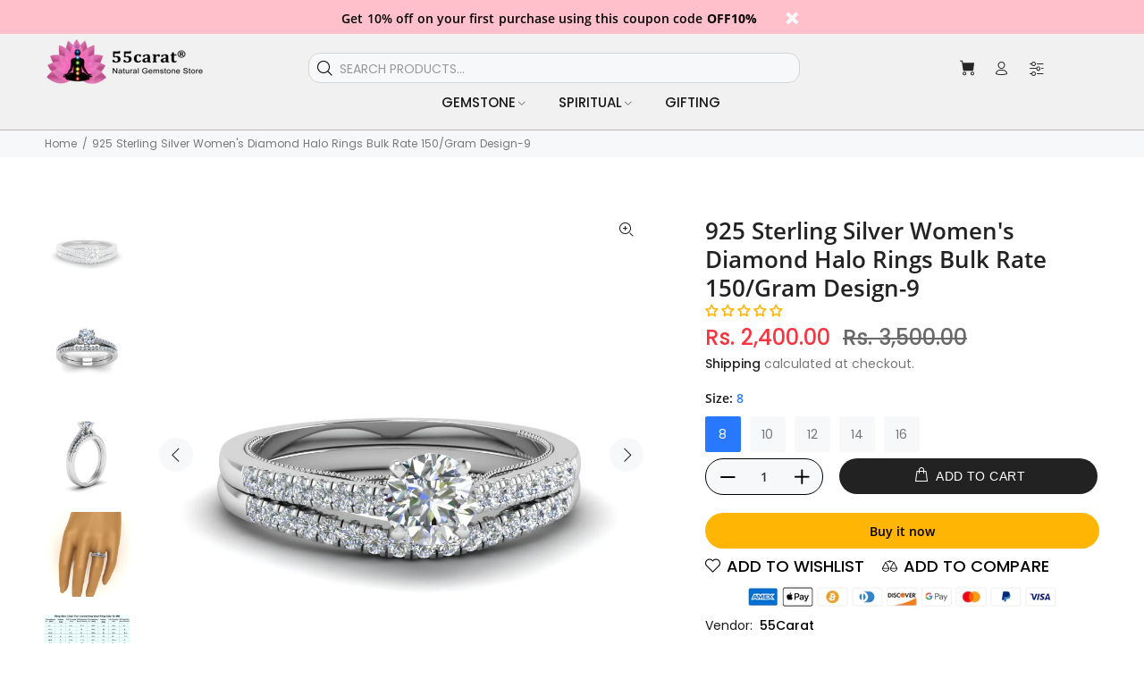

--- FILE ---
content_type: text/html; charset=utf-8
request_url: https://55carat.com/products/925-sterling-silver-womens-diamond-halo-rings-bulk-rate-150-gram-design-9
body_size: 43963
content:
<!doctype html>
<!--[if IE 9]> <html class="ie9 no-js" lang="en"> <![endif]-->
<!--[if (gt IE 9)|!(IE)]><!--> <html class="no-js" lang="en"> <!--<![endif]-->
<head>
  <!-- Basic page needs ================================================== -->
  <meta charset="utf-8">
  <!--[if IE]><meta http-equiv="X-UA-Compatible" content="IE=edge,chrome=1"><![endif]-->
  <meta name="viewport" content="width=device-width,initial-scale=1">
  <meta name="theme-color" content="#2879fe">
  <meta name="keywords" content="Shopify Template" />
  <meta name="author" content="p-themes">
  <link rel="canonical" href="https://55carat.com/products/925-sterling-silver-womens-diamond-halo-rings-bulk-rate-150-gram-design-9"><link rel="shortcut icon" href="//55carat.com/cdn/shop/files/Untitled_drawing_32x32.jpg?v=1672681171" type="image/png"><!-- Title and description ================================================== --><title>925 Sterling Silver Women&#39;s Diamond Halo Rings Bulk Rate 150/Gram Desi
&ndash; Shaligrams
</title><meta name="timezone" content="US/Arizona"><!-- Social meta ================================================== --><!-- /snippets/social-meta-tags.liquid -->




<meta property="og:site_name" content="Shaligrams">
<meta property="og:url" content="https://55carat.com/products/925-sterling-silver-womens-diamond-halo-rings-bulk-rate-150-gram-design-9">
<meta property="og:title" content="925 Sterling Silver Women's Diamond Halo Rings Bulk Rate 150/Gram Design-9">
<meta property="og:type" content="product">
<meta property="og:description" content="A shaligram (Saligrama), also called a shalagram shila is a particular variety of stone collected from riverbed or banks of the Kali Gandaki, in Nepal, use as representation of Vishnu for Worship.
The most popular types of Shaligrams are the Dasavatara Shaligrams symbolize ten popular manifestations of the Lord Vishu.">

  <meta property="og:price:amount" content="2,400.00">
  <meta property="og:price:currency" content="INR">

<meta property="og:image" content="http://55carat.com/cdn/shop/products/1_6b298057-33aa-4bbd-887e-cdf74228a084_1200x1200.jpg?v=1677906916"><meta property="og:image" content="http://55carat.com/cdn/shop/products/2_858413b4-756e-4a20-828a-249bdc708841_1200x1200.jpg?v=1677906916"><meta property="og:image" content="http://55carat.com/cdn/shop/products/3_5845379a-1e35-4f54-9d73-809ac322891b_1200x1200.jpg?v=1677906916">
<meta property="og:image:secure_url" content="https://55carat.com/cdn/shop/products/1_6b298057-33aa-4bbd-887e-cdf74228a084_1200x1200.jpg?v=1677906916"><meta property="og:image:secure_url" content="https://55carat.com/cdn/shop/products/2_858413b4-756e-4a20-828a-249bdc708841_1200x1200.jpg?v=1677906916"><meta property="og:image:secure_url" content="https://55carat.com/cdn/shop/products/3_5845379a-1e35-4f54-9d73-809ac322891b_1200x1200.jpg?v=1677906916">


<meta name="twitter:card" content="summary_large_image">
<meta name="twitter:title" content="925 Sterling Silver Women's Diamond Halo Rings Bulk Rate 150/Gram Design-9">
<meta name="twitter:description" content="A shaligram (Saligrama), also called a shalagram shila is a particular variety of stone collected from riverbed or banks of the Kali Gandaki, in Nepal, use as representation of Vishnu for Worship.
The most popular types of Shaligrams are the Dasavatara Shaligrams symbolize ten popular manifestations of the Lord Vishu.">
<!-- Helpers ================================================== -->

  <!-- CSS ================================================== -->
<link href="//55carat.com/cdn/shop/t/2/assets/theme.css?v=135772462421394939011688042039" rel="stylesheet" type="text/css" media="all" />

<script src="//55carat.com/cdn/shop/t/2/assets/jquery.min.js?v=146653844047132007351662547304" defer="defer"></script><!-- Header hook for plugins ================================================== -->
  <script>window.performance && window.performance.mark && window.performance.mark('shopify.content_for_header.start');</script><meta name="google-site-verification" content="OUK2RPSEBNEdP4DfhOpcL_zcgNO9vk3MzfZJKA20duY">
<meta name="google-site-verification" content="c9nfz78I7rS2f720BIAH6CJVSa01oJaQ8Nxxxp_41C4">
<meta id="shopify-digital-wallet" name="shopify-digital-wallet" content="/55873634401/digital_wallets/dialog">
<link rel="alternate" hreflang="x-default" href="https://55carat.com/products/925-sterling-silver-womens-diamond-halo-rings-bulk-rate-150-gram-design-9">
<link rel="alternate" hreflang="en" href="https://55carat.com/products/925-sterling-silver-womens-diamond-halo-rings-bulk-rate-150-gram-design-9">
<link rel="alternate" hreflang="zh-Hans" href="https://55carat.com/zh/products/925-sterling-silver-womens-diamond-halo-rings-bulk-rate-150-gram-design-9">
<link rel="alternate" hreflang="zh-Hans-AE" href="https://55carat.com/zh/products/925-sterling-silver-womens-diamond-halo-rings-bulk-rate-150-gram-design-9">
<link rel="alternate" hreflang="zh-Hans-AT" href="https://55carat.com/zh/products/925-sterling-silver-womens-diamond-halo-rings-bulk-rate-150-gram-design-9">
<link rel="alternate" hreflang="zh-Hans-AU" href="https://55carat.com/zh/products/925-sterling-silver-womens-diamond-halo-rings-bulk-rate-150-gram-design-9">
<link rel="alternate" hreflang="zh-Hans-BE" href="https://55carat.com/zh/products/925-sterling-silver-womens-diamond-halo-rings-bulk-rate-150-gram-design-9">
<link rel="alternate" hreflang="zh-Hans-CA" href="https://55carat.com/zh/products/925-sterling-silver-womens-diamond-halo-rings-bulk-rate-150-gram-design-9">
<link rel="alternate" hreflang="zh-Hans-CH" href="https://55carat.com/zh/products/925-sterling-silver-womens-diamond-halo-rings-bulk-rate-150-gram-design-9">
<link rel="alternate" hreflang="zh-Hans-CZ" href="https://55carat.com/zh/products/925-sterling-silver-womens-diamond-halo-rings-bulk-rate-150-gram-design-9">
<link rel="alternate" hreflang="zh-Hans-DE" href="https://55carat.com/zh/products/925-sterling-silver-womens-diamond-halo-rings-bulk-rate-150-gram-design-9">
<link rel="alternate" hreflang="zh-Hans-DK" href="https://55carat.com/zh/products/925-sterling-silver-womens-diamond-halo-rings-bulk-rate-150-gram-design-9">
<link rel="alternate" hreflang="zh-Hans-ES" href="https://55carat.com/zh/products/925-sterling-silver-womens-diamond-halo-rings-bulk-rate-150-gram-design-9">
<link rel="alternate" hreflang="zh-Hans-FI" href="https://55carat.com/zh/products/925-sterling-silver-womens-diamond-halo-rings-bulk-rate-150-gram-design-9">
<link rel="alternate" hreflang="zh-Hans-FR" href="https://55carat.com/zh/products/925-sterling-silver-womens-diamond-halo-rings-bulk-rate-150-gram-design-9">
<link rel="alternate" hreflang="zh-Hans-GB" href="https://55carat.com/zh/products/925-sterling-silver-womens-diamond-halo-rings-bulk-rate-150-gram-design-9">
<link rel="alternate" hreflang="zh-Hans-HK" href="https://55carat.com/zh/products/925-sterling-silver-womens-diamond-halo-rings-bulk-rate-150-gram-design-9">
<link rel="alternate" hreflang="zh-Hans-IE" href="https://55carat.com/zh/products/925-sterling-silver-womens-diamond-halo-rings-bulk-rate-150-gram-design-9">
<link rel="alternate" hreflang="zh-Hans-IL" href="https://55carat.com/zh/products/925-sterling-silver-womens-diamond-halo-rings-bulk-rate-150-gram-design-9">
<link rel="alternate" hreflang="zh-Hans-IN" href="https://55carat.com/zh/products/925-sterling-silver-womens-diamond-halo-rings-bulk-rate-150-gram-design-9">
<link rel="alternate" hreflang="zh-Hans-IT" href="https://55carat.com/zh/products/925-sterling-silver-womens-diamond-halo-rings-bulk-rate-150-gram-design-9">
<link rel="alternate" hreflang="zh-Hans-JP" href="https://55carat.com/zh/products/925-sterling-silver-womens-diamond-halo-rings-bulk-rate-150-gram-design-9">
<link rel="alternate" hreflang="zh-Hans-KR" href="https://55carat.com/zh/products/925-sterling-silver-womens-diamond-halo-rings-bulk-rate-150-gram-design-9">
<link rel="alternate" hreflang="zh-Hans-MY" href="https://55carat.com/zh/products/925-sterling-silver-womens-diamond-halo-rings-bulk-rate-150-gram-design-9">
<link rel="alternate" hreflang="zh-Hans-NL" href="https://55carat.com/zh/products/925-sterling-silver-womens-diamond-halo-rings-bulk-rate-150-gram-design-9">
<link rel="alternate" hreflang="zh-Hans-NO" href="https://55carat.com/zh/products/925-sterling-silver-womens-diamond-halo-rings-bulk-rate-150-gram-design-9">
<link rel="alternate" hreflang="zh-Hans-NZ" href="https://55carat.com/zh/products/925-sterling-silver-womens-diamond-halo-rings-bulk-rate-150-gram-design-9">
<link rel="alternate" hreflang="zh-Hans-PL" href="https://55carat.com/zh/products/925-sterling-silver-womens-diamond-halo-rings-bulk-rate-150-gram-design-9">
<link rel="alternate" hreflang="zh-Hans-PT" href="https://55carat.com/zh/products/925-sterling-silver-womens-diamond-halo-rings-bulk-rate-150-gram-design-9">
<link rel="alternate" hreflang="zh-Hans-SE" href="https://55carat.com/zh/products/925-sterling-silver-womens-diamond-halo-rings-bulk-rate-150-gram-design-9">
<link rel="alternate" hreflang="zh-Hans-SG" href="https://55carat.com/zh/products/925-sterling-silver-womens-diamond-halo-rings-bulk-rate-150-gram-design-9">
<link rel="alternate" hreflang="zh-Hans-US" href="https://55carat.com/zh/products/925-sterling-silver-womens-diamond-halo-rings-bulk-rate-150-gram-design-9">
<link rel="alternate" type="application/json+oembed" href="https://55carat.com/products/925-sterling-silver-womens-diamond-halo-rings-bulk-rate-150-gram-design-9.oembed">
<script async="async" src="/checkouts/internal/preloads.js?locale=en-IN"></script>
<script id="shopify-features" type="application/json">{"accessToken":"d9fb7337d8cafd7144584b5f89424961","betas":["rich-media-storefront-analytics"],"domain":"55carat.com","predictiveSearch":true,"shopId":55873634401,"locale":"en"}</script>
<script>var Shopify = Shopify || {};
Shopify.shop = "shaligrams.myshopify.com";
Shopify.locale = "en";
Shopify.currency = {"active":"INR","rate":"1.0"};
Shopify.country = "IN";
Shopify.theme = {"name":"Install-me-wokiee-v-2-2-1-shopify-2-0","id":122578337889,"schema_name":"Wokiee","schema_version":"2.2.1 shopify 2.0","theme_store_id":null,"role":"main"};
Shopify.theme.handle = "null";
Shopify.theme.style = {"id":null,"handle":null};
Shopify.cdnHost = "55carat.com/cdn";
Shopify.routes = Shopify.routes || {};
Shopify.routes.root = "/";</script>
<script type="module">!function(o){(o.Shopify=o.Shopify||{}).modules=!0}(window);</script>
<script>!function(o){function n(){var o=[];function n(){o.push(Array.prototype.slice.apply(arguments))}return n.q=o,n}var t=o.Shopify=o.Shopify||{};t.loadFeatures=n(),t.autoloadFeatures=n()}(window);</script>
<script id="shop-js-analytics" type="application/json">{"pageType":"product"}</script>
<script defer="defer" async type="module" src="//55carat.com/cdn/shopifycloud/shop-js/modules/v2/client.init-shop-cart-sync_C5BV16lS.en.esm.js"></script>
<script defer="defer" async type="module" src="//55carat.com/cdn/shopifycloud/shop-js/modules/v2/chunk.common_CygWptCX.esm.js"></script>
<script type="module">
  await import("//55carat.com/cdn/shopifycloud/shop-js/modules/v2/client.init-shop-cart-sync_C5BV16lS.en.esm.js");
await import("//55carat.com/cdn/shopifycloud/shop-js/modules/v2/chunk.common_CygWptCX.esm.js");

  window.Shopify.SignInWithShop?.initShopCartSync?.({"fedCMEnabled":true,"windoidEnabled":true});

</script>
<script id="__st">var __st={"a":55873634401,"offset":-18000,"reqid":"fcec538a-353a-486c-a5b6-7ed9d4b1806f-1768776885","pageurl":"55carat.com\/products\/925-sterling-silver-womens-diamond-halo-rings-bulk-rate-150-gram-design-9","u":"3ba47520228f","p":"product","rtyp":"product","rid":6942674550881};</script>
<script>window.ShopifyPaypalV4VisibilityTracking = true;</script>
<script id="captcha-bootstrap">!function(){'use strict';const t='contact',e='account',n='new_comment',o=[[t,t],['blogs',n],['comments',n],[t,'customer']],c=[[e,'customer_login'],[e,'guest_login'],[e,'recover_customer_password'],[e,'create_customer']],r=t=>t.map((([t,e])=>`form[action*='/${t}']:not([data-nocaptcha='true']) input[name='form_type'][value='${e}']`)).join(','),a=t=>()=>t?[...document.querySelectorAll(t)].map((t=>t.form)):[];function s(){const t=[...o],e=r(t);return a(e)}const i='password',u='form_key',d=['recaptcha-v3-token','g-recaptcha-response','h-captcha-response',i],f=()=>{try{return window.sessionStorage}catch{return}},m='__shopify_v',_=t=>t.elements[u];function p(t,e,n=!1){try{const o=window.sessionStorage,c=JSON.parse(o.getItem(e)),{data:r}=function(t){const{data:e,action:n}=t;return t[m]||n?{data:e,action:n}:{data:t,action:n}}(c);for(const[e,n]of Object.entries(r))t.elements[e]&&(t.elements[e].value=n);n&&o.removeItem(e)}catch(o){console.error('form repopulation failed',{error:o})}}const l='form_type',E='cptcha';function T(t){t.dataset[E]=!0}const w=window,h=w.document,L='Shopify',v='ce_forms',y='captcha';let A=!1;((t,e)=>{const n=(g='f06e6c50-85a8-45c8-87d0-21a2b65856fe',I='https://cdn.shopify.com/shopifycloud/storefront-forms-hcaptcha/ce_storefront_forms_captcha_hcaptcha.v1.5.2.iife.js',D={infoText:'Protected by hCaptcha',privacyText:'Privacy',termsText:'Terms'},(t,e,n)=>{const o=w[L][v],c=o.bindForm;if(c)return c(t,g,e,D).then(n);var r;o.q.push([[t,g,e,D],n]),r=I,A||(h.body.append(Object.assign(h.createElement('script'),{id:'captcha-provider',async:!0,src:r})),A=!0)});var g,I,D;w[L]=w[L]||{},w[L][v]=w[L][v]||{},w[L][v].q=[],w[L][y]=w[L][y]||{},w[L][y].protect=function(t,e){n(t,void 0,e),T(t)},Object.freeze(w[L][y]),function(t,e,n,w,h,L){const[v,y,A,g]=function(t,e,n){const i=e?o:[],u=t?c:[],d=[...i,...u],f=r(d),m=r(i),_=r(d.filter((([t,e])=>n.includes(e))));return[a(f),a(m),a(_),s()]}(w,h,L),I=t=>{const e=t.target;return e instanceof HTMLFormElement?e:e&&e.form},D=t=>v().includes(t);t.addEventListener('submit',(t=>{const e=I(t);if(!e)return;const n=D(e)&&!e.dataset.hcaptchaBound&&!e.dataset.recaptchaBound,o=_(e),c=g().includes(e)&&(!o||!o.value);(n||c)&&t.preventDefault(),c&&!n&&(function(t){try{if(!f())return;!function(t){const e=f();if(!e)return;const n=_(t);if(!n)return;const o=n.value;o&&e.removeItem(o)}(t);const e=Array.from(Array(32),(()=>Math.random().toString(36)[2])).join('');!function(t,e){_(t)||t.append(Object.assign(document.createElement('input'),{type:'hidden',name:u})),t.elements[u].value=e}(t,e),function(t,e){const n=f();if(!n)return;const o=[...t.querySelectorAll(`input[type='${i}']`)].map((({name:t})=>t)),c=[...d,...o],r={};for(const[a,s]of new FormData(t).entries())c.includes(a)||(r[a]=s);n.setItem(e,JSON.stringify({[m]:1,action:t.action,data:r}))}(t,e)}catch(e){console.error('failed to persist form',e)}}(e),e.submit())}));const S=(t,e)=>{t&&!t.dataset[E]&&(n(t,e.some((e=>e===t))),T(t))};for(const o of['focusin','change'])t.addEventListener(o,(t=>{const e=I(t);D(e)&&S(e,y())}));const B=e.get('form_key'),M=e.get(l),P=B&&M;t.addEventListener('DOMContentLoaded',(()=>{const t=y();if(P)for(const e of t)e.elements[l].value===M&&p(e,B);[...new Set([...A(),...v().filter((t=>'true'===t.dataset.shopifyCaptcha))])].forEach((e=>S(e,t)))}))}(h,new URLSearchParams(w.location.search),n,t,e,['guest_login'])})(!0,!0)}();</script>
<script integrity="sha256-4kQ18oKyAcykRKYeNunJcIwy7WH5gtpwJnB7kiuLZ1E=" data-source-attribution="shopify.loadfeatures" defer="defer" src="//55carat.com/cdn/shopifycloud/storefront/assets/storefront/load_feature-a0a9edcb.js" crossorigin="anonymous"></script>
<script data-source-attribution="shopify.dynamic_checkout.dynamic.init">var Shopify=Shopify||{};Shopify.PaymentButton=Shopify.PaymentButton||{isStorefrontPortableWallets:!0,init:function(){window.Shopify.PaymentButton.init=function(){};var t=document.createElement("script");t.src="https://55carat.com/cdn/shopifycloud/portable-wallets/latest/portable-wallets.en.js",t.type="module",document.head.appendChild(t)}};
</script>
<script data-source-attribution="shopify.dynamic_checkout.buyer_consent">
  function portableWalletsHideBuyerConsent(e){var t=document.getElementById("shopify-buyer-consent"),n=document.getElementById("shopify-subscription-policy-button");t&&n&&(t.classList.add("hidden"),t.setAttribute("aria-hidden","true"),n.removeEventListener("click",e))}function portableWalletsShowBuyerConsent(e){var t=document.getElementById("shopify-buyer-consent"),n=document.getElementById("shopify-subscription-policy-button");t&&n&&(t.classList.remove("hidden"),t.removeAttribute("aria-hidden"),n.addEventListener("click",e))}window.Shopify?.PaymentButton&&(window.Shopify.PaymentButton.hideBuyerConsent=portableWalletsHideBuyerConsent,window.Shopify.PaymentButton.showBuyerConsent=portableWalletsShowBuyerConsent);
</script>
<script>
  function portableWalletsCleanup(e){e&&e.src&&console.error("Failed to load portable wallets script "+e.src);var t=document.querySelectorAll("shopify-accelerated-checkout .shopify-payment-button__skeleton, shopify-accelerated-checkout-cart .wallet-cart-button__skeleton"),e=document.getElementById("shopify-buyer-consent");for(let e=0;e<t.length;e++)t[e].remove();e&&e.remove()}function portableWalletsNotLoadedAsModule(e){e instanceof ErrorEvent&&"string"==typeof e.message&&e.message.includes("import.meta")&&"string"==typeof e.filename&&e.filename.includes("portable-wallets")&&(window.removeEventListener("error",portableWalletsNotLoadedAsModule),window.Shopify.PaymentButton.failedToLoad=e,"loading"===document.readyState?document.addEventListener("DOMContentLoaded",window.Shopify.PaymentButton.init):window.Shopify.PaymentButton.init())}window.addEventListener("error",portableWalletsNotLoadedAsModule);
</script>

<script type="module" src="https://55carat.com/cdn/shopifycloud/portable-wallets/latest/portable-wallets.en.js" onError="portableWalletsCleanup(this)" crossorigin="anonymous"></script>
<script nomodule>
  document.addEventListener("DOMContentLoaded", portableWalletsCleanup);
</script>

<link id="shopify-accelerated-checkout-styles" rel="stylesheet" media="screen" href="https://55carat.com/cdn/shopifycloud/portable-wallets/latest/accelerated-checkout-backwards-compat.css" crossorigin="anonymous">
<style id="shopify-accelerated-checkout-cart">
        #shopify-buyer-consent {
  margin-top: 1em;
  display: inline-block;
  width: 100%;
}

#shopify-buyer-consent.hidden {
  display: none;
}

#shopify-subscription-policy-button {
  background: none;
  border: none;
  padding: 0;
  text-decoration: underline;
  font-size: inherit;
  cursor: pointer;
}

#shopify-subscription-policy-button::before {
  box-shadow: none;
}

      </style>
<script id="sections-script" data-sections="promo-fixed" defer="defer" src="//55carat.com/cdn/shop/t/2/compiled_assets/scripts.js?v=2065"></script>
<script>window.performance && window.performance.mark && window.performance.mark('shopify.content_for_header.end');</script>
  <!-- /Header hook for plugins ================================================== --><style>
    .tt-flbtn.disabled{
    opacity: 0.3;
    }
  </style>

<link href="//55carat.com/cdn/shop/t/2/assets/custom-styles.css?v=89128649910782562941678094690" rel="stylesheet" type="text/css" media="all" />
  
<!-- Start of Judge.me Core -->
<link rel="dns-prefetch" href="https://cdn.judge.me/">
<script data-cfasync='false' class='jdgm-settings-script'>window.jdgmSettings={"pagination":5,"disable_web_reviews":false,"badge_no_review_text":"No reviews","badge_n_reviews_text":"{{ n }} review/reviews","badge_star_color":"#ffb503","hide_badge_preview_if_no_reviews":false,"badge_hide_text":true,"enforce_center_preview_badge":false,"widget_title":"Customer Reviews","widget_open_form_text":"Write a review","widget_close_form_text":"Cancel review","widget_refresh_page_text":"Refresh page","widget_summary_text":"Based on {{ number_of_reviews }} review/reviews","widget_no_review_text":"Be the first to write a review","widget_name_field_text":"Display name","widget_verified_name_field_text":"Verified Name (public)","widget_name_placeholder_text":"Display name","widget_required_field_error_text":"This field is required.","widget_email_field_text":"Email address","widget_verified_email_field_text":"Verified Email (private, can not be edited)","widget_email_placeholder_text":"Your email address","widget_email_field_error_text":"Please enter a valid email address.","widget_rating_field_text":"Rating","widget_review_title_field_text":"Review Title","widget_review_title_placeholder_text":"Give your review a title","widget_review_body_field_text":"Review content","widget_review_body_placeholder_text":"Start writing here...","widget_pictures_field_text":"Picture/Video (optional)","widget_submit_review_text":"Submit Review","widget_submit_verified_review_text":"Submit Verified Review","widget_submit_success_msg_with_auto_publish":"Thank you! Please refresh the page in a few moments to see your review. You can remove or edit your review by logging into \u003ca href='https://judge.me/login' target='_blank' rel='nofollow noopener'\u003eJudge.me\u003c/a\u003e","widget_submit_success_msg_no_auto_publish":"Thank you! Your review will be published as soon as it is approved by the shop admin. You can remove or edit your review by logging into \u003ca href='https://judge.me/login' target='_blank' rel='nofollow noopener'\u003eJudge.me\u003c/a\u003e","widget_show_default_reviews_out_of_total_text":"Showing {{ n_reviews_shown }} out of {{ n_reviews }} reviews.","widget_show_all_link_text":"Show all","widget_show_less_link_text":"Show less","widget_author_said_text":"{{ reviewer_name }} said:","widget_days_text":"{{ n }} days ago","widget_weeks_text":"{{ n }} week/weeks ago","widget_months_text":"{{ n }} month/months ago","widget_years_text":"{{ n }} year/years ago","widget_yesterday_text":"Yesterday","widget_today_text":"Today","widget_replied_text":"\u003e\u003e {{ shop_name }} replied:","widget_read_more_text":"Read more","widget_reviewer_name_as_initial":"","widget_rating_filter_color":"#fbcd0a","widget_rating_filter_see_all_text":"See all reviews","widget_sorting_most_recent_text":"Most Recent","widget_sorting_highest_rating_text":"Highest Rating","widget_sorting_lowest_rating_text":"Lowest Rating","widget_sorting_with_pictures_text":"Only Pictures","widget_sorting_most_helpful_text":"Most Helpful","widget_open_question_form_text":"Ask a question","widget_reviews_subtab_text":"Reviews","widget_questions_subtab_text":"Questions","widget_question_label_text":"Question","widget_answer_label_text":"Answer","widget_question_placeholder_text":"Write your question here","widget_submit_question_text":"Submit Question","widget_question_submit_success_text":"Thank you for your question! We will notify you once it gets answered.","widget_star_color":"#ffb503","verified_badge_text":"Verified","verified_badge_bg_color":"","verified_badge_text_color":"","verified_badge_placement":"left-of-reviewer-name","widget_review_max_height":"","widget_hide_border":false,"widget_social_share":false,"widget_thumb":false,"widget_review_location_show":false,"widget_location_format":"","all_reviews_include_out_of_store_products":true,"all_reviews_out_of_store_text":"(out of store)","all_reviews_pagination":100,"all_reviews_product_name_prefix_text":"about","enable_review_pictures":true,"enable_question_anwser":false,"widget_theme":"default","review_date_format":"mm/dd/yyyy","default_sort_method":"most-recent","widget_product_reviews_subtab_text":"Product Reviews","widget_shop_reviews_subtab_text":"Shop Reviews","widget_other_products_reviews_text":"Reviews for other products","widget_store_reviews_subtab_text":"Store reviews","widget_no_store_reviews_text":"This store hasn't received any reviews yet","widget_web_restriction_product_reviews_text":"This product hasn't received any reviews yet","widget_no_items_text":"No items found","widget_show_more_text":"Show more","widget_write_a_store_review_text":"Write a Store Review","widget_other_languages_heading":"Reviews in Other Languages","widget_translate_review_text":"Translate review to {{ language }}","widget_translating_review_text":"Translating...","widget_show_original_translation_text":"Show original ({{ language }})","widget_translate_review_failed_text":"Review couldn't be translated.","widget_translate_review_retry_text":"Retry","widget_translate_review_try_again_later_text":"Try again later","show_product_url_for_grouped_product":false,"widget_sorting_pictures_first_text":"Pictures First","show_pictures_on_all_rev_page_mobile":false,"show_pictures_on_all_rev_page_desktop":false,"floating_tab_hide_mobile_install_preference":false,"floating_tab_button_name":"★ Reviews","floating_tab_title":"Let customers speak for us","floating_tab_button_color":"","floating_tab_button_background_color":"","floating_tab_url":"","floating_tab_url_enabled":false,"floating_tab_tab_style":"text","all_reviews_text_badge_text":"Customers rate us {{ shop.metafields.judgeme.all_reviews_rating | round: 1 }}/5 based on {{ shop.metafields.judgeme.all_reviews_count }} reviews.","all_reviews_text_badge_text_branded_style":"{{ shop.metafields.judgeme.all_reviews_rating | round: 1 }} out of 5 stars based on {{ shop.metafields.judgeme.all_reviews_count }} reviews","is_all_reviews_text_badge_a_link":false,"show_stars_for_all_reviews_text_badge":false,"all_reviews_text_badge_url":"","all_reviews_text_style":"text","all_reviews_text_color_style":"judgeme_brand_color","all_reviews_text_color":"#108474","all_reviews_text_show_jm_brand":true,"featured_carousel_show_header":true,"featured_carousel_title":"Let customers speak for us","testimonials_carousel_title":"Customers are saying","videos_carousel_title":"Real customer stories","cards_carousel_title":"Customers are saying","featured_carousel_count_text":"from {{ n }} reviews","featured_carousel_add_link_to_all_reviews_page":false,"featured_carousel_url":"","featured_carousel_show_images":true,"featured_carousel_autoslide_interval":5,"featured_carousel_arrows_on_the_sides":false,"featured_carousel_height":250,"featured_carousel_width":80,"featured_carousel_image_size":0,"featured_carousel_image_height":250,"featured_carousel_arrow_color":"#eeeeee","verified_count_badge_style":"vintage","verified_count_badge_orientation":"horizontal","verified_count_badge_color_style":"judgeme_brand_color","verified_count_badge_color":"#108474","is_verified_count_badge_a_link":false,"verified_count_badge_url":"","verified_count_badge_show_jm_brand":true,"widget_rating_preset_default":5,"widget_first_sub_tab":"product-reviews","widget_show_histogram":true,"widget_histogram_use_custom_color":false,"widget_pagination_use_custom_color":false,"widget_star_use_custom_color":true,"widget_verified_badge_use_custom_color":false,"widget_write_review_use_custom_color":false,"picture_reminder_submit_button":"Upload Pictures","enable_review_videos":false,"mute_video_by_default":false,"widget_sorting_videos_first_text":"Videos First","widget_review_pending_text":"Pending","featured_carousel_items_for_large_screen":3,"social_share_options_order":"Facebook,Twitter","remove_microdata_snippet":false,"disable_json_ld":false,"enable_json_ld_products":false,"preview_badge_show_question_text":false,"preview_badge_no_question_text":"No questions","preview_badge_n_question_text":"{{ number_of_questions }} question/questions","qa_badge_show_icon":false,"qa_badge_position":"same-row","remove_judgeme_branding":false,"widget_add_search_bar":false,"widget_search_bar_placeholder":"Search","widget_sorting_verified_only_text":"Verified only","featured_carousel_theme":"default","featured_carousel_show_rating":true,"featured_carousel_show_title":true,"featured_carousel_show_body":true,"featured_carousel_show_date":false,"featured_carousel_show_reviewer":true,"featured_carousel_show_product":false,"featured_carousel_header_background_color":"#108474","featured_carousel_header_text_color":"#ffffff","featured_carousel_name_product_separator":"reviewed","featured_carousel_full_star_background":"#108474","featured_carousel_empty_star_background":"#dadada","featured_carousel_vertical_theme_background":"#f9fafb","featured_carousel_verified_badge_enable":false,"featured_carousel_verified_badge_color":"#108474","featured_carousel_border_style":"round","featured_carousel_review_line_length_limit":3,"featured_carousel_more_reviews_button_text":"Read more reviews","featured_carousel_view_product_button_text":"View product","all_reviews_page_load_reviews_on":"scroll","all_reviews_page_load_more_text":"Load More Reviews","disable_fb_tab_reviews":false,"enable_ajax_cdn_cache":false,"widget_public_name_text":"displayed publicly like","default_reviewer_name":"John Smith","default_reviewer_name_has_non_latin":true,"widget_reviewer_anonymous":"Anonymous","medals_widget_title":"Judge.me Review Medals","medals_widget_background_color":"#f9fafb","medals_widget_position":"footer_all_pages","medals_widget_border_color":"#f9fafb","medals_widget_verified_text_position":"left","medals_widget_use_monochromatic_version":false,"medals_widget_elements_color":"#108474","show_reviewer_avatar":true,"widget_invalid_yt_video_url_error_text":"Not a YouTube video URL","widget_max_length_field_error_text":"Please enter no more than {0} characters.","widget_show_country_flag":false,"widget_show_collected_via_shop_app":true,"widget_verified_by_shop_badge_style":"light","widget_verified_by_shop_text":"Verified by Shop","widget_show_photo_gallery":false,"widget_load_with_code_splitting":true,"widget_ugc_install_preference":false,"widget_ugc_title":"Made by us, Shared by you","widget_ugc_subtitle":"Tag us to see your picture featured in our page","widget_ugc_arrows_color":"#ffffff","widget_ugc_primary_button_text":"Buy Now","widget_ugc_primary_button_background_color":"#108474","widget_ugc_primary_button_text_color":"#ffffff","widget_ugc_primary_button_border_width":"0","widget_ugc_primary_button_border_style":"none","widget_ugc_primary_button_border_color":"#108474","widget_ugc_primary_button_border_radius":"25","widget_ugc_secondary_button_text":"Load More","widget_ugc_secondary_button_background_color":"#ffffff","widget_ugc_secondary_button_text_color":"#108474","widget_ugc_secondary_button_border_width":"2","widget_ugc_secondary_button_border_style":"solid","widget_ugc_secondary_button_border_color":"#108474","widget_ugc_secondary_button_border_radius":"25","widget_ugc_reviews_button_text":"View Reviews","widget_ugc_reviews_button_background_color":"#ffffff","widget_ugc_reviews_button_text_color":"#108474","widget_ugc_reviews_button_border_width":"2","widget_ugc_reviews_button_border_style":"solid","widget_ugc_reviews_button_border_color":"#108474","widget_ugc_reviews_button_border_radius":"25","widget_ugc_reviews_button_link_to":"judgeme-reviews-page","widget_ugc_show_post_date":true,"widget_ugc_max_width":"800","widget_rating_metafield_value_type":true,"widget_primary_color":"#454545","widget_enable_secondary_color":false,"widget_secondary_color":"#edf5f5","widget_summary_average_rating_text":"{{ average_rating }} out of 5","widget_media_grid_title":"Customer photos \u0026 videos","widget_media_grid_see_more_text":"See more","widget_round_style":false,"widget_show_product_medals":true,"widget_verified_by_judgeme_text":"Verified by Judge.me","widget_show_store_medals":true,"widget_verified_by_judgeme_text_in_store_medals":"Verified by Judge.me","widget_media_field_exceed_quantity_message":"Sorry, we can only accept {{ max_media }} for one review.","widget_media_field_exceed_limit_message":"{{ file_name }} is too large, please select a {{ media_type }} less than {{ size_limit }}MB.","widget_review_submitted_text":"Review Submitted!","widget_question_submitted_text":"Question Submitted!","widget_close_form_text_question":"Cancel","widget_write_your_answer_here_text":"Write your answer here","widget_enabled_branded_link":true,"widget_show_collected_by_judgeme":true,"widget_reviewer_name_color":"","widget_write_review_text_color":"","widget_write_review_bg_color":"","widget_collected_by_judgeme_text":"collected by Judge.me","widget_pagination_type":"standard","widget_load_more_text":"Load More","widget_load_more_color":"#108474","widget_full_review_text":"Full Review","widget_read_more_reviews_text":"Read More Reviews","widget_read_questions_text":"Read Questions","widget_questions_and_answers_text":"Questions \u0026 Answers","widget_verified_by_text":"Verified by","widget_verified_text":"Verified","widget_number_of_reviews_text":"{{ number_of_reviews }} reviews","widget_back_button_text":"Back","widget_next_button_text":"Next","widget_custom_forms_filter_button":"Filters","custom_forms_style":"vertical","widget_show_review_information":false,"how_reviews_are_collected":"How reviews are collected?","widget_show_review_keywords":false,"widget_gdpr_statement":"How we use your data: We'll only contact you about the review you left, and only if necessary. By submitting your review, you agree to Judge.me's \u003ca href='https://judge.me/terms' target='_blank' rel='nofollow noopener'\u003eterms\u003c/a\u003e, \u003ca href='https://judge.me/privacy' target='_blank' rel='nofollow noopener'\u003eprivacy\u003c/a\u003e and \u003ca href='https://judge.me/content-policy' target='_blank' rel='nofollow noopener'\u003econtent\u003c/a\u003e policies.","widget_multilingual_sorting_enabled":false,"widget_translate_review_content_enabled":false,"widget_translate_review_content_method":"manual","popup_widget_review_selection":"automatically_with_pictures","popup_widget_round_border_style":true,"popup_widget_show_title":true,"popup_widget_show_body":true,"popup_widget_show_reviewer":false,"popup_widget_show_product":true,"popup_widget_show_pictures":true,"popup_widget_use_review_picture":true,"popup_widget_show_on_home_page":true,"popup_widget_show_on_product_page":true,"popup_widget_show_on_collection_page":true,"popup_widget_show_on_cart_page":true,"popup_widget_position":"bottom_left","popup_widget_first_review_delay":5,"popup_widget_duration":5,"popup_widget_interval":5,"popup_widget_review_count":5,"popup_widget_hide_on_mobile":true,"review_snippet_widget_round_border_style":true,"review_snippet_widget_card_color":"#FFFFFF","review_snippet_widget_slider_arrows_background_color":"#FFFFFF","review_snippet_widget_slider_arrows_color":"#000000","review_snippet_widget_star_color":"#108474","show_product_variant":false,"all_reviews_product_variant_label_text":"Variant: ","widget_show_verified_branding":false,"widget_ai_summary_title":"Customers say","widget_ai_summary_disclaimer":"AI-powered review summary based on recent customer reviews","widget_show_ai_summary":false,"widget_show_ai_summary_bg":false,"widget_show_review_title_input":true,"redirect_reviewers_invited_via_email":"review_widget","request_store_review_after_product_review":false,"request_review_other_products_in_order":false,"review_form_color_scheme":"default","review_form_corner_style":"square","review_form_star_color":{},"review_form_text_color":"#333333","review_form_background_color":"#ffffff","review_form_field_background_color":"#fafafa","review_form_button_color":{},"review_form_button_text_color":"#ffffff","review_form_modal_overlay_color":"#000000","review_content_screen_title_text":"How would you rate this product?","review_content_introduction_text":"We would love it if you would share a bit about your experience.","store_review_form_title_text":"How would you rate this store?","store_review_form_introduction_text":"We would love it if you would share a bit about your experience.","show_review_guidance_text":true,"one_star_review_guidance_text":"Poor","five_star_review_guidance_text":"Great","customer_information_screen_title_text":"About you","customer_information_introduction_text":"Please tell us more about you.","custom_questions_screen_title_text":"Your experience in more detail","custom_questions_introduction_text":"Here are a few questions to help us understand more about your experience.","review_submitted_screen_title_text":"Thanks for your review!","review_submitted_screen_thank_you_text":"We are processing it and it will appear on the store soon.","review_submitted_screen_email_verification_text":"Please confirm your email by clicking the link we just sent you. This helps us keep reviews authentic.","review_submitted_request_store_review_text":"Would you like to share your experience of shopping with us?","review_submitted_review_other_products_text":"Would you like to review these products?","store_review_screen_title_text":"Would you like to share your experience of shopping with us?","store_review_introduction_text":"We value your feedback and use it to improve. Please share any thoughts or suggestions you have.","reviewer_media_screen_title_picture_text":"Share a picture","reviewer_media_introduction_picture_text":"Upload a photo to support your review.","reviewer_media_screen_title_video_text":"Share a video","reviewer_media_introduction_video_text":"Upload a video to support your review.","reviewer_media_screen_title_picture_or_video_text":"Share a picture or video","reviewer_media_introduction_picture_or_video_text":"Upload a photo or video to support your review.","reviewer_media_youtube_url_text":"Paste your Youtube URL here","advanced_settings_next_step_button_text":"Next","advanced_settings_close_review_button_text":"Close","modal_write_review_flow":false,"write_review_flow_required_text":"Required","write_review_flow_privacy_message_text":"We respect your privacy.","write_review_flow_anonymous_text":"Post review as anonymous","write_review_flow_visibility_text":"This won't be visible to other customers.","write_review_flow_multiple_selection_help_text":"Select as many as you like","write_review_flow_single_selection_help_text":"Select one option","write_review_flow_required_field_error_text":"This field is required","write_review_flow_invalid_email_error_text":"Please enter a valid email address","write_review_flow_max_length_error_text":"Max. {{ max_length }} characters.","write_review_flow_media_upload_text":"\u003cb\u003eClick to upload\u003c/b\u003e or drag and drop","write_review_flow_gdpr_statement":"We'll only contact you about your review if necessary. By submitting your review, you agree to our \u003ca href='https://judge.me/terms' target='_blank' rel='nofollow noopener'\u003eterms and conditions\u003c/a\u003e and \u003ca href='https://judge.me/privacy' target='_blank' rel='nofollow noopener'\u003eprivacy policy\u003c/a\u003e.","rating_only_reviews_enabled":false,"show_negative_reviews_help_screen":false,"new_review_flow_help_screen_rating_threshold":3,"negative_review_resolution_screen_title_text":"Tell us more","negative_review_resolution_text":"Your experience matters to us. If there were issues with your purchase, we're here to help. Feel free to reach out to us, we'd love the opportunity to make things right.","negative_review_resolution_button_text":"Contact us","negative_review_resolution_proceed_with_review_text":"Leave a review","negative_review_resolution_subject":"Issue with purchase from {{ shop_name }}.{{ order_name }}","preview_badge_collection_page_install_status":false,"widget_review_custom_css":"","preview_badge_custom_css":"","preview_badge_stars_count":"5-stars","featured_carousel_custom_css":"","floating_tab_custom_css":"","all_reviews_widget_custom_css":"","medals_widget_custom_css":"","verified_badge_custom_css":"","all_reviews_text_custom_css":"","transparency_badges_collected_via_store_invite":false,"transparency_badges_from_another_provider":false,"transparency_badges_collected_from_store_visitor":false,"transparency_badges_collected_by_verified_review_provider":false,"transparency_badges_earned_reward":false,"transparency_badges_collected_via_store_invite_text":"Review collected via store invitation","transparency_badges_from_another_provider_text":"Review collected from another provider","transparency_badges_collected_from_store_visitor_text":"Review collected from a store visitor","transparency_badges_written_in_google_text":"Review written in Google","transparency_badges_written_in_etsy_text":"Review written in Etsy","transparency_badges_written_in_shop_app_text":"Review written in Shop App","transparency_badges_earned_reward_text":"Review earned a reward for future purchase","product_review_widget_per_page":10,"widget_store_review_label_text":"Review about the store","checkout_comment_extension_title_on_product_page":"Customer Comments","checkout_comment_extension_num_latest_comment_show":5,"checkout_comment_extension_format":"name_and_timestamp","checkout_comment_customer_name":"last_initial","checkout_comment_comment_notification":true,"preview_badge_collection_page_install_preference":true,"preview_badge_home_page_install_preference":true,"preview_badge_product_page_install_preference":true,"review_widget_install_preference":"","review_carousel_install_preference":false,"floating_reviews_tab_install_preference":"none","verified_reviews_count_badge_install_preference":false,"all_reviews_text_install_preference":false,"review_widget_best_location":true,"judgeme_medals_install_preference":false,"review_widget_revamp_enabled":false,"review_widget_qna_enabled":false,"review_widget_header_theme":"minimal","review_widget_widget_title_enabled":true,"review_widget_header_text_size":"medium","review_widget_header_text_weight":"regular","review_widget_average_rating_style":"compact","review_widget_bar_chart_enabled":true,"review_widget_bar_chart_type":"numbers","review_widget_bar_chart_style":"standard","review_widget_expanded_media_gallery_enabled":false,"review_widget_reviews_section_theme":"standard","review_widget_image_style":"thumbnails","review_widget_review_image_ratio":"square","review_widget_stars_size":"medium","review_widget_verified_badge":"standard_text","review_widget_review_title_text_size":"medium","review_widget_review_text_size":"medium","review_widget_review_text_length":"medium","review_widget_number_of_columns_desktop":3,"review_widget_carousel_transition_speed":5,"review_widget_custom_questions_answers_display":"always","review_widget_button_text_color":"#FFFFFF","review_widget_text_color":"#000000","review_widget_lighter_text_color":"#7B7B7B","review_widget_corner_styling":"soft","review_widget_review_word_singular":"review","review_widget_review_word_plural":"reviews","review_widget_voting_label":"Helpful?","review_widget_shop_reply_label":"Reply from {{ shop_name }}:","review_widget_filters_title":"Filters","qna_widget_question_word_singular":"Question","qna_widget_question_word_plural":"Questions","qna_widget_answer_reply_label":"Answer from {{ answerer_name }}:","qna_content_screen_title_text":"Ask a question about this product","qna_widget_question_required_field_error_text":"Please enter your question.","qna_widget_flow_gdpr_statement":"We'll only contact you about your question if necessary. By submitting your question, you agree to our \u003ca href='https://judge.me/terms' target='_blank' rel='nofollow noopener'\u003eterms and conditions\u003c/a\u003e and \u003ca href='https://judge.me/privacy' target='_blank' rel='nofollow noopener'\u003eprivacy policy\u003c/a\u003e.","qna_widget_question_submitted_text":"Thanks for your question!","qna_widget_close_form_text_question":"Close","qna_widget_question_submit_success_text":"We’ll notify you by email when your question is answered.","all_reviews_widget_v2025_enabled":false,"all_reviews_widget_v2025_header_theme":"default","all_reviews_widget_v2025_widget_title_enabled":true,"all_reviews_widget_v2025_header_text_size":"medium","all_reviews_widget_v2025_header_text_weight":"regular","all_reviews_widget_v2025_average_rating_style":"compact","all_reviews_widget_v2025_bar_chart_enabled":true,"all_reviews_widget_v2025_bar_chart_type":"numbers","all_reviews_widget_v2025_bar_chart_style":"standard","all_reviews_widget_v2025_expanded_media_gallery_enabled":false,"all_reviews_widget_v2025_show_store_medals":true,"all_reviews_widget_v2025_show_photo_gallery":true,"all_reviews_widget_v2025_show_review_keywords":false,"all_reviews_widget_v2025_show_ai_summary":false,"all_reviews_widget_v2025_show_ai_summary_bg":false,"all_reviews_widget_v2025_add_search_bar":false,"all_reviews_widget_v2025_default_sort_method":"most-recent","all_reviews_widget_v2025_reviews_per_page":10,"all_reviews_widget_v2025_reviews_section_theme":"default","all_reviews_widget_v2025_image_style":"thumbnails","all_reviews_widget_v2025_review_image_ratio":"square","all_reviews_widget_v2025_stars_size":"medium","all_reviews_widget_v2025_verified_badge":"bold_badge","all_reviews_widget_v2025_review_title_text_size":"medium","all_reviews_widget_v2025_review_text_size":"medium","all_reviews_widget_v2025_review_text_length":"medium","all_reviews_widget_v2025_number_of_columns_desktop":3,"all_reviews_widget_v2025_carousel_transition_speed":5,"all_reviews_widget_v2025_custom_questions_answers_display":"always","all_reviews_widget_v2025_show_product_variant":false,"all_reviews_widget_v2025_show_reviewer_avatar":true,"all_reviews_widget_v2025_reviewer_name_as_initial":"","all_reviews_widget_v2025_review_location_show":false,"all_reviews_widget_v2025_location_format":"","all_reviews_widget_v2025_show_country_flag":false,"all_reviews_widget_v2025_verified_by_shop_badge_style":"light","all_reviews_widget_v2025_social_share":false,"all_reviews_widget_v2025_social_share_options_order":"Facebook,Twitter,LinkedIn,Pinterest","all_reviews_widget_v2025_pagination_type":"standard","all_reviews_widget_v2025_button_text_color":"#FFFFFF","all_reviews_widget_v2025_text_color":"#000000","all_reviews_widget_v2025_lighter_text_color":"#7B7B7B","all_reviews_widget_v2025_corner_styling":"soft","all_reviews_widget_v2025_title":"Customer reviews","all_reviews_widget_v2025_ai_summary_title":"Customers say about this store","all_reviews_widget_v2025_no_review_text":"Be the first to write a review","platform":"shopify","branding_url":"https://app.judge.me/reviews/stores/55carat.com","branding_text":"Powered by Judge.me","locale":"en","reply_name":"Shaligrams","widget_version":"3.0","footer":true,"autopublish":true,"review_dates":true,"enable_custom_form":false,"shop_use_review_site":true,"shop_locale":"en","enable_multi_locales_translations":false,"show_review_title_input":true,"review_verification_email_status":"always","can_be_branded":true,"reply_name_text":"Shaligrams"};</script> <style class='jdgm-settings-style'>.jdgm-xx{left:0}:root{--jdgm-primary-color: #454545;--jdgm-secondary-color: rgba(69,69,69,0.1);--jdgm-star-color: #ffb503;--jdgm-write-review-text-color: white;--jdgm-write-review-bg-color: #454545;--jdgm-paginate-color: #454545;--jdgm-border-radius: 0;--jdgm-reviewer-name-color: #454545}.jdgm-histogram__bar-content{background-color:#454545}.jdgm-rev[data-verified-buyer=true] .jdgm-rev__icon.jdgm-rev__icon:after,.jdgm-rev__buyer-badge.jdgm-rev__buyer-badge{color:white;background-color:#454545}.jdgm-review-widget--small .jdgm-gallery.jdgm-gallery .jdgm-gallery__thumbnail-link:nth-child(8) .jdgm-gallery__thumbnail-wrapper.jdgm-gallery__thumbnail-wrapper:before{content:"See more"}@media only screen and (min-width: 768px){.jdgm-gallery.jdgm-gallery .jdgm-gallery__thumbnail-link:nth-child(8) .jdgm-gallery__thumbnail-wrapper.jdgm-gallery__thumbnail-wrapper:before{content:"See more"}}.jdgm-preview-badge .jdgm-star.jdgm-star{color:#ffb503}.jdgm-prev-badge__text{display:none !important}.jdgm-author-all-initials{display:none !important}.jdgm-author-last-initial{display:none !important}.jdgm-rev-widg__title{visibility:hidden}.jdgm-rev-widg__summary-text{visibility:hidden}.jdgm-prev-badge__text{visibility:hidden}.jdgm-rev__prod-link-prefix:before{content:'about'}.jdgm-rev__variant-label:before{content:'Variant: '}.jdgm-rev__out-of-store-text:before{content:'(out of store)'}@media only screen and (min-width: 768px){.jdgm-rev__pics .jdgm-rev_all-rev-page-picture-separator,.jdgm-rev__pics .jdgm-rev__product-picture{display:none}}@media only screen and (max-width: 768px){.jdgm-rev__pics .jdgm-rev_all-rev-page-picture-separator,.jdgm-rev__pics .jdgm-rev__product-picture{display:none}}.jdgm-verified-count-badget[data-from-snippet="true"]{display:none !important}.jdgm-carousel-wrapper[data-from-snippet="true"]{display:none !important}.jdgm-all-reviews-text[data-from-snippet="true"]{display:none !important}.jdgm-medals-section[data-from-snippet="true"]{display:none !important}.jdgm-ugc-media-wrapper[data-from-snippet="true"]{display:none !important}.jdgm-rev__transparency-badge[data-badge-type="review_collected_via_store_invitation"]{display:none !important}.jdgm-rev__transparency-badge[data-badge-type="review_collected_from_another_provider"]{display:none !important}.jdgm-rev__transparency-badge[data-badge-type="review_collected_from_store_visitor"]{display:none !important}.jdgm-rev__transparency-badge[data-badge-type="review_written_in_etsy"]{display:none !important}.jdgm-rev__transparency-badge[data-badge-type="review_written_in_google_business"]{display:none !important}.jdgm-rev__transparency-badge[data-badge-type="review_written_in_shop_app"]{display:none !important}.jdgm-rev__transparency-badge[data-badge-type="review_earned_for_future_purchase"]{display:none !important}.jdgm-review-snippet-widget .jdgm-rev-snippet-widget__cards-container .jdgm-rev-snippet-card{border-radius:8px;background:#fff}.jdgm-review-snippet-widget .jdgm-rev-snippet-widget__cards-container .jdgm-rev-snippet-card__rev-rating .jdgm-star{color:#108474}.jdgm-review-snippet-widget .jdgm-rev-snippet-widget__prev-btn,.jdgm-review-snippet-widget .jdgm-rev-snippet-widget__next-btn{border-radius:50%;background:#fff}.jdgm-review-snippet-widget .jdgm-rev-snippet-widget__prev-btn>svg,.jdgm-review-snippet-widget .jdgm-rev-snippet-widget__next-btn>svg{fill:#000}.jdgm-full-rev-modal.rev-snippet-widget .jm-mfp-container .jm-mfp-content,.jdgm-full-rev-modal.rev-snippet-widget .jm-mfp-container .jdgm-full-rev__icon,.jdgm-full-rev-modal.rev-snippet-widget .jm-mfp-container .jdgm-full-rev__pic-img,.jdgm-full-rev-modal.rev-snippet-widget .jm-mfp-container .jdgm-full-rev__reply{border-radius:8px}.jdgm-full-rev-modal.rev-snippet-widget .jm-mfp-container .jdgm-full-rev[data-verified-buyer="true"] .jdgm-full-rev__icon::after{border-radius:8px}.jdgm-full-rev-modal.rev-snippet-widget .jm-mfp-container .jdgm-full-rev .jdgm-rev__buyer-badge{border-radius:calc( 8px / 2 )}.jdgm-full-rev-modal.rev-snippet-widget .jm-mfp-container .jdgm-full-rev .jdgm-full-rev__replier::before{content:'Shaligrams'}.jdgm-full-rev-modal.rev-snippet-widget .jm-mfp-container .jdgm-full-rev .jdgm-full-rev__product-button{border-radius:calc( 8px * 6 )}
</style> <style class='jdgm-settings-style'></style>

  
  
  
  <style class='jdgm-miracle-styles'>
  @-webkit-keyframes jdgm-spin{0%{-webkit-transform:rotate(0deg);-ms-transform:rotate(0deg);transform:rotate(0deg)}100%{-webkit-transform:rotate(359deg);-ms-transform:rotate(359deg);transform:rotate(359deg)}}@keyframes jdgm-spin{0%{-webkit-transform:rotate(0deg);-ms-transform:rotate(0deg);transform:rotate(0deg)}100%{-webkit-transform:rotate(359deg);-ms-transform:rotate(359deg);transform:rotate(359deg)}}@font-face{font-family:'JudgemeStar';src:url("[data-uri]") format("woff");font-weight:normal;font-style:normal}.jdgm-star{font-family:'JudgemeStar';display:inline !important;text-decoration:none !important;padding:0 4px 0 0 !important;margin:0 !important;font-weight:bold;opacity:1;-webkit-font-smoothing:antialiased;-moz-osx-font-smoothing:grayscale}.jdgm-star:hover{opacity:1}.jdgm-star:last-of-type{padding:0 !important}.jdgm-star.jdgm--on:before{content:"\e000"}.jdgm-star.jdgm--off:before{content:"\e001"}.jdgm-star.jdgm--half:before{content:"\e002"}.jdgm-widget *{margin:0;line-height:1.4;-webkit-box-sizing:border-box;-moz-box-sizing:border-box;box-sizing:border-box;-webkit-overflow-scrolling:touch}.jdgm-hidden{display:none !important;visibility:hidden !important}.jdgm-temp-hidden{display:none}.jdgm-spinner{width:40px;height:40px;margin:auto;border-radius:50%;border-top:2px solid #eee;border-right:2px solid #eee;border-bottom:2px solid #eee;border-left:2px solid #ccc;-webkit-animation:jdgm-spin 0.8s infinite linear;animation:jdgm-spin 0.8s infinite linear}.jdgm-prev-badge{display:block !important}

</style>


  
  
   


<script data-cfasync='false' class='jdgm-script'>
!function(e){window.jdgm=window.jdgm||{},jdgm.CDN_HOST="https://cdn.judge.me/",
jdgm.docReady=function(d){(e.attachEvent?"complete"===e.readyState:"loading"!==e.readyState)?
setTimeout(d,0):e.addEventListener("DOMContentLoaded",d)},jdgm.loadCSS=function(d,t,o,s){
!o&&jdgm.loadCSS.requestedUrls.indexOf(d)>=0||(jdgm.loadCSS.requestedUrls.push(d),
(s=e.createElement("link")).rel="stylesheet",s.class="jdgm-stylesheet",s.media="nope!",
s.href=d,s.onload=function(){this.media="all",t&&setTimeout(t)},e.body.appendChild(s))},
jdgm.loadCSS.requestedUrls=[],jdgm.docReady(function(){(window.jdgmLoadCSS||e.querySelectorAll(
".jdgm-widget, .jdgm-all-reviews-page").length>0)&&(jdgmSettings.widget_load_with_code_splitting?
parseFloat(jdgmSettings.widget_version)>=3?jdgm.loadCSS(jdgm.CDN_HOST+"widget_v3/base.css"):
jdgm.loadCSS(jdgm.CDN_HOST+"widget/base.css"):jdgm.loadCSS(jdgm.CDN_HOST+"shopify_v2.css"))})}(document);
</script>
<script async data-cfasync="false" type="text/javascript" src="https://cdn.judge.me/loader.js"></script>

<noscript><link rel="stylesheet" type="text/css" media="all" href="https://cdn.judge.me/shopify_v2.css"></noscript>
<!-- End of Judge.me Core -->


<!-- BEGIN app block: shopify://apps/judge-me-reviews/blocks/judgeme_core/61ccd3b1-a9f2-4160-9fe9-4fec8413e5d8 --><!-- Start of Judge.me Core -->






<link rel="dns-prefetch" href="https://cdnwidget.judge.me">
<link rel="dns-prefetch" href="https://cdn.judge.me">
<link rel="dns-prefetch" href="https://cdn1.judge.me">
<link rel="dns-prefetch" href="https://api.judge.me">

<script data-cfasync='false' class='jdgm-settings-script'>window.jdgmSettings={"pagination":5,"disable_web_reviews":false,"badge_no_review_text":"No reviews","badge_n_reviews_text":"{{ n }} review/reviews","badge_star_color":"#ffb503","hide_badge_preview_if_no_reviews":false,"badge_hide_text":true,"enforce_center_preview_badge":false,"widget_title":"Customer Reviews","widget_open_form_text":"Write a review","widget_close_form_text":"Cancel review","widget_refresh_page_text":"Refresh page","widget_summary_text":"Based on {{ number_of_reviews }} review/reviews","widget_no_review_text":"Be the first to write a review","widget_name_field_text":"Display name","widget_verified_name_field_text":"Verified Name (public)","widget_name_placeholder_text":"Display name","widget_required_field_error_text":"This field is required.","widget_email_field_text":"Email address","widget_verified_email_field_text":"Verified Email (private, can not be edited)","widget_email_placeholder_text":"Your email address","widget_email_field_error_text":"Please enter a valid email address.","widget_rating_field_text":"Rating","widget_review_title_field_text":"Review Title","widget_review_title_placeholder_text":"Give your review a title","widget_review_body_field_text":"Review content","widget_review_body_placeholder_text":"Start writing here...","widget_pictures_field_text":"Picture/Video (optional)","widget_submit_review_text":"Submit Review","widget_submit_verified_review_text":"Submit Verified Review","widget_submit_success_msg_with_auto_publish":"Thank you! Please refresh the page in a few moments to see your review. You can remove or edit your review by logging into \u003ca href='https://judge.me/login' target='_blank' rel='nofollow noopener'\u003eJudge.me\u003c/a\u003e","widget_submit_success_msg_no_auto_publish":"Thank you! Your review will be published as soon as it is approved by the shop admin. You can remove or edit your review by logging into \u003ca href='https://judge.me/login' target='_blank' rel='nofollow noopener'\u003eJudge.me\u003c/a\u003e","widget_show_default_reviews_out_of_total_text":"Showing {{ n_reviews_shown }} out of {{ n_reviews }} reviews.","widget_show_all_link_text":"Show all","widget_show_less_link_text":"Show less","widget_author_said_text":"{{ reviewer_name }} said:","widget_days_text":"{{ n }} days ago","widget_weeks_text":"{{ n }} week/weeks ago","widget_months_text":"{{ n }} month/months ago","widget_years_text":"{{ n }} year/years ago","widget_yesterday_text":"Yesterday","widget_today_text":"Today","widget_replied_text":"\u003e\u003e {{ shop_name }} replied:","widget_read_more_text":"Read more","widget_reviewer_name_as_initial":"","widget_rating_filter_color":"#fbcd0a","widget_rating_filter_see_all_text":"See all reviews","widget_sorting_most_recent_text":"Most Recent","widget_sorting_highest_rating_text":"Highest Rating","widget_sorting_lowest_rating_text":"Lowest Rating","widget_sorting_with_pictures_text":"Only Pictures","widget_sorting_most_helpful_text":"Most Helpful","widget_open_question_form_text":"Ask a question","widget_reviews_subtab_text":"Reviews","widget_questions_subtab_text":"Questions","widget_question_label_text":"Question","widget_answer_label_text":"Answer","widget_question_placeholder_text":"Write your question here","widget_submit_question_text":"Submit Question","widget_question_submit_success_text":"Thank you for your question! We will notify you once it gets answered.","widget_star_color":"#ffb503","verified_badge_text":"Verified","verified_badge_bg_color":"","verified_badge_text_color":"","verified_badge_placement":"left-of-reviewer-name","widget_review_max_height":"","widget_hide_border":false,"widget_social_share":false,"widget_thumb":false,"widget_review_location_show":false,"widget_location_format":"","all_reviews_include_out_of_store_products":true,"all_reviews_out_of_store_text":"(out of store)","all_reviews_pagination":100,"all_reviews_product_name_prefix_text":"about","enable_review_pictures":true,"enable_question_anwser":false,"widget_theme":"default","review_date_format":"mm/dd/yyyy","default_sort_method":"most-recent","widget_product_reviews_subtab_text":"Product Reviews","widget_shop_reviews_subtab_text":"Shop Reviews","widget_other_products_reviews_text":"Reviews for other products","widget_store_reviews_subtab_text":"Store reviews","widget_no_store_reviews_text":"This store hasn't received any reviews yet","widget_web_restriction_product_reviews_text":"This product hasn't received any reviews yet","widget_no_items_text":"No items found","widget_show_more_text":"Show more","widget_write_a_store_review_text":"Write a Store Review","widget_other_languages_heading":"Reviews in Other Languages","widget_translate_review_text":"Translate review to {{ language }}","widget_translating_review_text":"Translating...","widget_show_original_translation_text":"Show original ({{ language }})","widget_translate_review_failed_text":"Review couldn't be translated.","widget_translate_review_retry_text":"Retry","widget_translate_review_try_again_later_text":"Try again later","show_product_url_for_grouped_product":false,"widget_sorting_pictures_first_text":"Pictures First","show_pictures_on_all_rev_page_mobile":false,"show_pictures_on_all_rev_page_desktop":false,"floating_tab_hide_mobile_install_preference":false,"floating_tab_button_name":"★ Reviews","floating_tab_title":"Let customers speak for us","floating_tab_button_color":"","floating_tab_button_background_color":"","floating_tab_url":"","floating_tab_url_enabled":false,"floating_tab_tab_style":"text","all_reviews_text_badge_text":"Customers rate us {{ shop.metafields.judgeme.all_reviews_rating | round: 1 }}/5 based on {{ shop.metafields.judgeme.all_reviews_count }} reviews.","all_reviews_text_badge_text_branded_style":"{{ shop.metafields.judgeme.all_reviews_rating | round: 1 }} out of 5 stars based on {{ shop.metafields.judgeme.all_reviews_count }} reviews","is_all_reviews_text_badge_a_link":false,"show_stars_for_all_reviews_text_badge":false,"all_reviews_text_badge_url":"","all_reviews_text_style":"text","all_reviews_text_color_style":"judgeme_brand_color","all_reviews_text_color":"#108474","all_reviews_text_show_jm_brand":true,"featured_carousel_show_header":true,"featured_carousel_title":"Let customers speak for us","testimonials_carousel_title":"Customers are saying","videos_carousel_title":"Real customer stories","cards_carousel_title":"Customers are saying","featured_carousel_count_text":"from {{ n }} reviews","featured_carousel_add_link_to_all_reviews_page":false,"featured_carousel_url":"","featured_carousel_show_images":true,"featured_carousel_autoslide_interval":5,"featured_carousel_arrows_on_the_sides":false,"featured_carousel_height":250,"featured_carousel_width":80,"featured_carousel_image_size":0,"featured_carousel_image_height":250,"featured_carousel_arrow_color":"#eeeeee","verified_count_badge_style":"vintage","verified_count_badge_orientation":"horizontal","verified_count_badge_color_style":"judgeme_brand_color","verified_count_badge_color":"#108474","is_verified_count_badge_a_link":false,"verified_count_badge_url":"","verified_count_badge_show_jm_brand":true,"widget_rating_preset_default":5,"widget_first_sub_tab":"product-reviews","widget_show_histogram":true,"widget_histogram_use_custom_color":false,"widget_pagination_use_custom_color":false,"widget_star_use_custom_color":true,"widget_verified_badge_use_custom_color":false,"widget_write_review_use_custom_color":false,"picture_reminder_submit_button":"Upload Pictures","enable_review_videos":false,"mute_video_by_default":false,"widget_sorting_videos_first_text":"Videos First","widget_review_pending_text":"Pending","featured_carousel_items_for_large_screen":3,"social_share_options_order":"Facebook,Twitter","remove_microdata_snippet":false,"disable_json_ld":false,"enable_json_ld_products":false,"preview_badge_show_question_text":false,"preview_badge_no_question_text":"No questions","preview_badge_n_question_text":"{{ number_of_questions }} question/questions","qa_badge_show_icon":false,"qa_badge_position":"same-row","remove_judgeme_branding":false,"widget_add_search_bar":false,"widget_search_bar_placeholder":"Search","widget_sorting_verified_only_text":"Verified only","featured_carousel_theme":"default","featured_carousel_show_rating":true,"featured_carousel_show_title":true,"featured_carousel_show_body":true,"featured_carousel_show_date":false,"featured_carousel_show_reviewer":true,"featured_carousel_show_product":false,"featured_carousel_header_background_color":"#108474","featured_carousel_header_text_color":"#ffffff","featured_carousel_name_product_separator":"reviewed","featured_carousel_full_star_background":"#108474","featured_carousel_empty_star_background":"#dadada","featured_carousel_vertical_theme_background":"#f9fafb","featured_carousel_verified_badge_enable":false,"featured_carousel_verified_badge_color":"#108474","featured_carousel_border_style":"round","featured_carousel_review_line_length_limit":3,"featured_carousel_more_reviews_button_text":"Read more reviews","featured_carousel_view_product_button_text":"View product","all_reviews_page_load_reviews_on":"scroll","all_reviews_page_load_more_text":"Load More Reviews","disable_fb_tab_reviews":false,"enable_ajax_cdn_cache":false,"widget_public_name_text":"displayed publicly like","default_reviewer_name":"John Smith","default_reviewer_name_has_non_latin":true,"widget_reviewer_anonymous":"Anonymous","medals_widget_title":"Judge.me Review Medals","medals_widget_background_color":"#f9fafb","medals_widget_position":"footer_all_pages","medals_widget_border_color":"#f9fafb","medals_widget_verified_text_position":"left","medals_widget_use_monochromatic_version":false,"medals_widget_elements_color":"#108474","show_reviewer_avatar":true,"widget_invalid_yt_video_url_error_text":"Not a YouTube video URL","widget_max_length_field_error_text":"Please enter no more than {0} characters.","widget_show_country_flag":false,"widget_show_collected_via_shop_app":true,"widget_verified_by_shop_badge_style":"light","widget_verified_by_shop_text":"Verified by Shop","widget_show_photo_gallery":false,"widget_load_with_code_splitting":true,"widget_ugc_install_preference":false,"widget_ugc_title":"Made by us, Shared by you","widget_ugc_subtitle":"Tag us to see your picture featured in our page","widget_ugc_arrows_color":"#ffffff","widget_ugc_primary_button_text":"Buy Now","widget_ugc_primary_button_background_color":"#108474","widget_ugc_primary_button_text_color":"#ffffff","widget_ugc_primary_button_border_width":"0","widget_ugc_primary_button_border_style":"none","widget_ugc_primary_button_border_color":"#108474","widget_ugc_primary_button_border_radius":"25","widget_ugc_secondary_button_text":"Load More","widget_ugc_secondary_button_background_color":"#ffffff","widget_ugc_secondary_button_text_color":"#108474","widget_ugc_secondary_button_border_width":"2","widget_ugc_secondary_button_border_style":"solid","widget_ugc_secondary_button_border_color":"#108474","widget_ugc_secondary_button_border_radius":"25","widget_ugc_reviews_button_text":"View Reviews","widget_ugc_reviews_button_background_color":"#ffffff","widget_ugc_reviews_button_text_color":"#108474","widget_ugc_reviews_button_border_width":"2","widget_ugc_reviews_button_border_style":"solid","widget_ugc_reviews_button_border_color":"#108474","widget_ugc_reviews_button_border_radius":"25","widget_ugc_reviews_button_link_to":"judgeme-reviews-page","widget_ugc_show_post_date":true,"widget_ugc_max_width":"800","widget_rating_metafield_value_type":true,"widget_primary_color":"#454545","widget_enable_secondary_color":false,"widget_secondary_color":"#edf5f5","widget_summary_average_rating_text":"{{ average_rating }} out of 5","widget_media_grid_title":"Customer photos \u0026 videos","widget_media_grid_see_more_text":"See more","widget_round_style":false,"widget_show_product_medals":true,"widget_verified_by_judgeme_text":"Verified by Judge.me","widget_show_store_medals":true,"widget_verified_by_judgeme_text_in_store_medals":"Verified by Judge.me","widget_media_field_exceed_quantity_message":"Sorry, we can only accept {{ max_media }} for one review.","widget_media_field_exceed_limit_message":"{{ file_name }} is too large, please select a {{ media_type }} less than {{ size_limit }}MB.","widget_review_submitted_text":"Review Submitted!","widget_question_submitted_text":"Question Submitted!","widget_close_form_text_question":"Cancel","widget_write_your_answer_here_text":"Write your answer here","widget_enabled_branded_link":true,"widget_show_collected_by_judgeme":true,"widget_reviewer_name_color":"","widget_write_review_text_color":"","widget_write_review_bg_color":"","widget_collected_by_judgeme_text":"collected by Judge.me","widget_pagination_type":"standard","widget_load_more_text":"Load More","widget_load_more_color":"#108474","widget_full_review_text":"Full Review","widget_read_more_reviews_text":"Read More Reviews","widget_read_questions_text":"Read Questions","widget_questions_and_answers_text":"Questions \u0026 Answers","widget_verified_by_text":"Verified by","widget_verified_text":"Verified","widget_number_of_reviews_text":"{{ number_of_reviews }} reviews","widget_back_button_text":"Back","widget_next_button_text":"Next","widget_custom_forms_filter_button":"Filters","custom_forms_style":"vertical","widget_show_review_information":false,"how_reviews_are_collected":"How reviews are collected?","widget_show_review_keywords":false,"widget_gdpr_statement":"How we use your data: We'll only contact you about the review you left, and only if necessary. By submitting your review, you agree to Judge.me's \u003ca href='https://judge.me/terms' target='_blank' rel='nofollow noopener'\u003eterms\u003c/a\u003e, \u003ca href='https://judge.me/privacy' target='_blank' rel='nofollow noopener'\u003eprivacy\u003c/a\u003e and \u003ca href='https://judge.me/content-policy' target='_blank' rel='nofollow noopener'\u003econtent\u003c/a\u003e policies.","widget_multilingual_sorting_enabled":false,"widget_translate_review_content_enabled":false,"widget_translate_review_content_method":"manual","popup_widget_review_selection":"automatically_with_pictures","popup_widget_round_border_style":true,"popup_widget_show_title":true,"popup_widget_show_body":true,"popup_widget_show_reviewer":false,"popup_widget_show_product":true,"popup_widget_show_pictures":true,"popup_widget_use_review_picture":true,"popup_widget_show_on_home_page":true,"popup_widget_show_on_product_page":true,"popup_widget_show_on_collection_page":true,"popup_widget_show_on_cart_page":true,"popup_widget_position":"bottom_left","popup_widget_first_review_delay":5,"popup_widget_duration":5,"popup_widget_interval":5,"popup_widget_review_count":5,"popup_widget_hide_on_mobile":true,"review_snippet_widget_round_border_style":true,"review_snippet_widget_card_color":"#FFFFFF","review_snippet_widget_slider_arrows_background_color":"#FFFFFF","review_snippet_widget_slider_arrows_color":"#000000","review_snippet_widget_star_color":"#108474","show_product_variant":false,"all_reviews_product_variant_label_text":"Variant: ","widget_show_verified_branding":false,"widget_ai_summary_title":"Customers say","widget_ai_summary_disclaimer":"AI-powered review summary based on recent customer reviews","widget_show_ai_summary":false,"widget_show_ai_summary_bg":false,"widget_show_review_title_input":true,"redirect_reviewers_invited_via_email":"review_widget","request_store_review_after_product_review":false,"request_review_other_products_in_order":false,"review_form_color_scheme":"default","review_form_corner_style":"square","review_form_star_color":{},"review_form_text_color":"#333333","review_form_background_color":"#ffffff","review_form_field_background_color":"#fafafa","review_form_button_color":{},"review_form_button_text_color":"#ffffff","review_form_modal_overlay_color":"#000000","review_content_screen_title_text":"How would you rate this product?","review_content_introduction_text":"We would love it if you would share a bit about your experience.","store_review_form_title_text":"How would you rate this store?","store_review_form_introduction_text":"We would love it if you would share a bit about your experience.","show_review_guidance_text":true,"one_star_review_guidance_text":"Poor","five_star_review_guidance_text":"Great","customer_information_screen_title_text":"About you","customer_information_introduction_text":"Please tell us more about you.","custom_questions_screen_title_text":"Your experience in more detail","custom_questions_introduction_text":"Here are a few questions to help us understand more about your experience.","review_submitted_screen_title_text":"Thanks for your review!","review_submitted_screen_thank_you_text":"We are processing it and it will appear on the store soon.","review_submitted_screen_email_verification_text":"Please confirm your email by clicking the link we just sent you. This helps us keep reviews authentic.","review_submitted_request_store_review_text":"Would you like to share your experience of shopping with us?","review_submitted_review_other_products_text":"Would you like to review these products?","store_review_screen_title_text":"Would you like to share your experience of shopping with us?","store_review_introduction_text":"We value your feedback and use it to improve. Please share any thoughts or suggestions you have.","reviewer_media_screen_title_picture_text":"Share a picture","reviewer_media_introduction_picture_text":"Upload a photo to support your review.","reviewer_media_screen_title_video_text":"Share a video","reviewer_media_introduction_video_text":"Upload a video to support your review.","reviewer_media_screen_title_picture_or_video_text":"Share a picture or video","reviewer_media_introduction_picture_or_video_text":"Upload a photo or video to support your review.","reviewer_media_youtube_url_text":"Paste your Youtube URL here","advanced_settings_next_step_button_text":"Next","advanced_settings_close_review_button_text":"Close","modal_write_review_flow":false,"write_review_flow_required_text":"Required","write_review_flow_privacy_message_text":"We respect your privacy.","write_review_flow_anonymous_text":"Post review as anonymous","write_review_flow_visibility_text":"This won't be visible to other customers.","write_review_flow_multiple_selection_help_text":"Select as many as you like","write_review_flow_single_selection_help_text":"Select one option","write_review_flow_required_field_error_text":"This field is required","write_review_flow_invalid_email_error_text":"Please enter a valid email address","write_review_flow_max_length_error_text":"Max. {{ max_length }} characters.","write_review_flow_media_upload_text":"\u003cb\u003eClick to upload\u003c/b\u003e or drag and drop","write_review_flow_gdpr_statement":"We'll only contact you about your review if necessary. By submitting your review, you agree to our \u003ca href='https://judge.me/terms' target='_blank' rel='nofollow noopener'\u003eterms and conditions\u003c/a\u003e and \u003ca href='https://judge.me/privacy' target='_blank' rel='nofollow noopener'\u003eprivacy policy\u003c/a\u003e.","rating_only_reviews_enabled":false,"show_negative_reviews_help_screen":false,"new_review_flow_help_screen_rating_threshold":3,"negative_review_resolution_screen_title_text":"Tell us more","negative_review_resolution_text":"Your experience matters to us. If there were issues with your purchase, we're here to help. Feel free to reach out to us, we'd love the opportunity to make things right.","negative_review_resolution_button_text":"Contact us","negative_review_resolution_proceed_with_review_text":"Leave a review","negative_review_resolution_subject":"Issue with purchase from {{ shop_name }}.{{ order_name }}","preview_badge_collection_page_install_status":false,"widget_review_custom_css":"","preview_badge_custom_css":"","preview_badge_stars_count":"5-stars","featured_carousel_custom_css":"","floating_tab_custom_css":"","all_reviews_widget_custom_css":"","medals_widget_custom_css":"","verified_badge_custom_css":"","all_reviews_text_custom_css":"","transparency_badges_collected_via_store_invite":false,"transparency_badges_from_another_provider":false,"transparency_badges_collected_from_store_visitor":false,"transparency_badges_collected_by_verified_review_provider":false,"transparency_badges_earned_reward":false,"transparency_badges_collected_via_store_invite_text":"Review collected via store invitation","transparency_badges_from_another_provider_text":"Review collected from another provider","transparency_badges_collected_from_store_visitor_text":"Review collected from a store visitor","transparency_badges_written_in_google_text":"Review written in Google","transparency_badges_written_in_etsy_text":"Review written in Etsy","transparency_badges_written_in_shop_app_text":"Review written in Shop App","transparency_badges_earned_reward_text":"Review earned a reward for future purchase","product_review_widget_per_page":10,"widget_store_review_label_text":"Review about the store","checkout_comment_extension_title_on_product_page":"Customer Comments","checkout_comment_extension_num_latest_comment_show":5,"checkout_comment_extension_format":"name_and_timestamp","checkout_comment_customer_name":"last_initial","checkout_comment_comment_notification":true,"preview_badge_collection_page_install_preference":true,"preview_badge_home_page_install_preference":true,"preview_badge_product_page_install_preference":true,"review_widget_install_preference":"","review_carousel_install_preference":false,"floating_reviews_tab_install_preference":"none","verified_reviews_count_badge_install_preference":false,"all_reviews_text_install_preference":false,"review_widget_best_location":true,"judgeme_medals_install_preference":false,"review_widget_revamp_enabled":false,"review_widget_qna_enabled":false,"review_widget_header_theme":"minimal","review_widget_widget_title_enabled":true,"review_widget_header_text_size":"medium","review_widget_header_text_weight":"regular","review_widget_average_rating_style":"compact","review_widget_bar_chart_enabled":true,"review_widget_bar_chart_type":"numbers","review_widget_bar_chart_style":"standard","review_widget_expanded_media_gallery_enabled":false,"review_widget_reviews_section_theme":"standard","review_widget_image_style":"thumbnails","review_widget_review_image_ratio":"square","review_widget_stars_size":"medium","review_widget_verified_badge":"standard_text","review_widget_review_title_text_size":"medium","review_widget_review_text_size":"medium","review_widget_review_text_length":"medium","review_widget_number_of_columns_desktop":3,"review_widget_carousel_transition_speed":5,"review_widget_custom_questions_answers_display":"always","review_widget_button_text_color":"#FFFFFF","review_widget_text_color":"#000000","review_widget_lighter_text_color":"#7B7B7B","review_widget_corner_styling":"soft","review_widget_review_word_singular":"review","review_widget_review_word_plural":"reviews","review_widget_voting_label":"Helpful?","review_widget_shop_reply_label":"Reply from {{ shop_name }}:","review_widget_filters_title":"Filters","qna_widget_question_word_singular":"Question","qna_widget_question_word_plural":"Questions","qna_widget_answer_reply_label":"Answer from {{ answerer_name }}:","qna_content_screen_title_text":"Ask a question about this product","qna_widget_question_required_field_error_text":"Please enter your question.","qna_widget_flow_gdpr_statement":"We'll only contact you about your question if necessary. By submitting your question, you agree to our \u003ca href='https://judge.me/terms' target='_blank' rel='nofollow noopener'\u003eterms and conditions\u003c/a\u003e and \u003ca href='https://judge.me/privacy' target='_blank' rel='nofollow noopener'\u003eprivacy policy\u003c/a\u003e.","qna_widget_question_submitted_text":"Thanks for your question!","qna_widget_close_form_text_question":"Close","qna_widget_question_submit_success_text":"We’ll notify you by email when your question is answered.","all_reviews_widget_v2025_enabled":false,"all_reviews_widget_v2025_header_theme":"default","all_reviews_widget_v2025_widget_title_enabled":true,"all_reviews_widget_v2025_header_text_size":"medium","all_reviews_widget_v2025_header_text_weight":"regular","all_reviews_widget_v2025_average_rating_style":"compact","all_reviews_widget_v2025_bar_chart_enabled":true,"all_reviews_widget_v2025_bar_chart_type":"numbers","all_reviews_widget_v2025_bar_chart_style":"standard","all_reviews_widget_v2025_expanded_media_gallery_enabled":false,"all_reviews_widget_v2025_show_store_medals":true,"all_reviews_widget_v2025_show_photo_gallery":true,"all_reviews_widget_v2025_show_review_keywords":false,"all_reviews_widget_v2025_show_ai_summary":false,"all_reviews_widget_v2025_show_ai_summary_bg":false,"all_reviews_widget_v2025_add_search_bar":false,"all_reviews_widget_v2025_default_sort_method":"most-recent","all_reviews_widget_v2025_reviews_per_page":10,"all_reviews_widget_v2025_reviews_section_theme":"default","all_reviews_widget_v2025_image_style":"thumbnails","all_reviews_widget_v2025_review_image_ratio":"square","all_reviews_widget_v2025_stars_size":"medium","all_reviews_widget_v2025_verified_badge":"bold_badge","all_reviews_widget_v2025_review_title_text_size":"medium","all_reviews_widget_v2025_review_text_size":"medium","all_reviews_widget_v2025_review_text_length":"medium","all_reviews_widget_v2025_number_of_columns_desktop":3,"all_reviews_widget_v2025_carousel_transition_speed":5,"all_reviews_widget_v2025_custom_questions_answers_display":"always","all_reviews_widget_v2025_show_product_variant":false,"all_reviews_widget_v2025_show_reviewer_avatar":true,"all_reviews_widget_v2025_reviewer_name_as_initial":"","all_reviews_widget_v2025_review_location_show":false,"all_reviews_widget_v2025_location_format":"","all_reviews_widget_v2025_show_country_flag":false,"all_reviews_widget_v2025_verified_by_shop_badge_style":"light","all_reviews_widget_v2025_social_share":false,"all_reviews_widget_v2025_social_share_options_order":"Facebook,Twitter,LinkedIn,Pinterest","all_reviews_widget_v2025_pagination_type":"standard","all_reviews_widget_v2025_button_text_color":"#FFFFFF","all_reviews_widget_v2025_text_color":"#000000","all_reviews_widget_v2025_lighter_text_color":"#7B7B7B","all_reviews_widget_v2025_corner_styling":"soft","all_reviews_widget_v2025_title":"Customer reviews","all_reviews_widget_v2025_ai_summary_title":"Customers say about this store","all_reviews_widget_v2025_no_review_text":"Be the first to write a review","platform":"shopify","branding_url":"https://app.judge.me/reviews/stores/55carat.com","branding_text":"Powered by Judge.me","locale":"en","reply_name":"Shaligrams","widget_version":"3.0","footer":true,"autopublish":true,"review_dates":true,"enable_custom_form":false,"shop_use_review_site":true,"shop_locale":"en","enable_multi_locales_translations":false,"show_review_title_input":true,"review_verification_email_status":"always","can_be_branded":true,"reply_name_text":"Shaligrams"};</script> <style class='jdgm-settings-style'>.jdgm-xx{left:0}:root{--jdgm-primary-color: #454545;--jdgm-secondary-color: rgba(69,69,69,0.1);--jdgm-star-color: #ffb503;--jdgm-write-review-text-color: white;--jdgm-write-review-bg-color: #454545;--jdgm-paginate-color: #454545;--jdgm-border-radius: 0;--jdgm-reviewer-name-color: #454545}.jdgm-histogram__bar-content{background-color:#454545}.jdgm-rev[data-verified-buyer=true] .jdgm-rev__icon.jdgm-rev__icon:after,.jdgm-rev__buyer-badge.jdgm-rev__buyer-badge{color:white;background-color:#454545}.jdgm-review-widget--small .jdgm-gallery.jdgm-gallery .jdgm-gallery__thumbnail-link:nth-child(8) .jdgm-gallery__thumbnail-wrapper.jdgm-gallery__thumbnail-wrapper:before{content:"See more"}@media only screen and (min-width: 768px){.jdgm-gallery.jdgm-gallery .jdgm-gallery__thumbnail-link:nth-child(8) .jdgm-gallery__thumbnail-wrapper.jdgm-gallery__thumbnail-wrapper:before{content:"See more"}}.jdgm-preview-badge .jdgm-star.jdgm-star{color:#ffb503}.jdgm-prev-badge__text{display:none !important}.jdgm-author-all-initials{display:none !important}.jdgm-author-last-initial{display:none !important}.jdgm-rev-widg__title{visibility:hidden}.jdgm-rev-widg__summary-text{visibility:hidden}.jdgm-prev-badge__text{visibility:hidden}.jdgm-rev__prod-link-prefix:before{content:'about'}.jdgm-rev__variant-label:before{content:'Variant: '}.jdgm-rev__out-of-store-text:before{content:'(out of store)'}@media only screen and (min-width: 768px){.jdgm-rev__pics .jdgm-rev_all-rev-page-picture-separator,.jdgm-rev__pics .jdgm-rev__product-picture{display:none}}@media only screen and (max-width: 768px){.jdgm-rev__pics .jdgm-rev_all-rev-page-picture-separator,.jdgm-rev__pics .jdgm-rev__product-picture{display:none}}.jdgm-verified-count-badget[data-from-snippet="true"]{display:none !important}.jdgm-carousel-wrapper[data-from-snippet="true"]{display:none !important}.jdgm-all-reviews-text[data-from-snippet="true"]{display:none !important}.jdgm-medals-section[data-from-snippet="true"]{display:none !important}.jdgm-ugc-media-wrapper[data-from-snippet="true"]{display:none !important}.jdgm-rev__transparency-badge[data-badge-type="review_collected_via_store_invitation"]{display:none !important}.jdgm-rev__transparency-badge[data-badge-type="review_collected_from_another_provider"]{display:none !important}.jdgm-rev__transparency-badge[data-badge-type="review_collected_from_store_visitor"]{display:none !important}.jdgm-rev__transparency-badge[data-badge-type="review_written_in_etsy"]{display:none !important}.jdgm-rev__transparency-badge[data-badge-type="review_written_in_google_business"]{display:none !important}.jdgm-rev__transparency-badge[data-badge-type="review_written_in_shop_app"]{display:none !important}.jdgm-rev__transparency-badge[data-badge-type="review_earned_for_future_purchase"]{display:none !important}.jdgm-review-snippet-widget .jdgm-rev-snippet-widget__cards-container .jdgm-rev-snippet-card{border-radius:8px;background:#fff}.jdgm-review-snippet-widget .jdgm-rev-snippet-widget__cards-container .jdgm-rev-snippet-card__rev-rating .jdgm-star{color:#108474}.jdgm-review-snippet-widget .jdgm-rev-snippet-widget__prev-btn,.jdgm-review-snippet-widget .jdgm-rev-snippet-widget__next-btn{border-radius:50%;background:#fff}.jdgm-review-snippet-widget .jdgm-rev-snippet-widget__prev-btn>svg,.jdgm-review-snippet-widget .jdgm-rev-snippet-widget__next-btn>svg{fill:#000}.jdgm-full-rev-modal.rev-snippet-widget .jm-mfp-container .jm-mfp-content,.jdgm-full-rev-modal.rev-snippet-widget .jm-mfp-container .jdgm-full-rev__icon,.jdgm-full-rev-modal.rev-snippet-widget .jm-mfp-container .jdgm-full-rev__pic-img,.jdgm-full-rev-modal.rev-snippet-widget .jm-mfp-container .jdgm-full-rev__reply{border-radius:8px}.jdgm-full-rev-modal.rev-snippet-widget .jm-mfp-container .jdgm-full-rev[data-verified-buyer="true"] .jdgm-full-rev__icon::after{border-radius:8px}.jdgm-full-rev-modal.rev-snippet-widget .jm-mfp-container .jdgm-full-rev .jdgm-rev__buyer-badge{border-radius:calc( 8px / 2 )}.jdgm-full-rev-modal.rev-snippet-widget .jm-mfp-container .jdgm-full-rev .jdgm-full-rev__replier::before{content:'Shaligrams'}.jdgm-full-rev-modal.rev-snippet-widget .jm-mfp-container .jdgm-full-rev .jdgm-full-rev__product-button{border-radius:calc( 8px * 6 )}
</style> <style class='jdgm-settings-style'></style>

  
  
  
  <style class='jdgm-miracle-styles'>
  @-webkit-keyframes jdgm-spin{0%{-webkit-transform:rotate(0deg);-ms-transform:rotate(0deg);transform:rotate(0deg)}100%{-webkit-transform:rotate(359deg);-ms-transform:rotate(359deg);transform:rotate(359deg)}}@keyframes jdgm-spin{0%{-webkit-transform:rotate(0deg);-ms-transform:rotate(0deg);transform:rotate(0deg)}100%{-webkit-transform:rotate(359deg);-ms-transform:rotate(359deg);transform:rotate(359deg)}}@font-face{font-family:'JudgemeStar';src:url("[data-uri]") format("woff");font-weight:normal;font-style:normal}.jdgm-star{font-family:'JudgemeStar';display:inline !important;text-decoration:none !important;padding:0 4px 0 0 !important;margin:0 !important;font-weight:bold;opacity:1;-webkit-font-smoothing:antialiased;-moz-osx-font-smoothing:grayscale}.jdgm-star:hover{opacity:1}.jdgm-star:last-of-type{padding:0 !important}.jdgm-star.jdgm--on:before{content:"\e000"}.jdgm-star.jdgm--off:before{content:"\e001"}.jdgm-star.jdgm--half:before{content:"\e002"}.jdgm-widget *{margin:0;line-height:1.4;-webkit-box-sizing:border-box;-moz-box-sizing:border-box;box-sizing:border-box;-webkit-overflow-scrolling:touch}.jdgm-hidden{display:none !important;visibility:hidden !important}.jdgm-temp-hidden{display:none}.jdgm-spinner{width:40px;height:40px;margin:auto;border-radius:50%;border-top:2px solid #eee;border-right:2px solid #eee;border-bottom:2px solid #eee;border-left:2px solid #ccc;-webkit-animation:jdgm-spin 0.8s infinite linear;animation:jdgm-spin 0.8s infinite linear}.jdgm-prev-badge{display:block !important}

</style>


  
  
   


<script data-cfasync='false' class='jdgm-script'>
!function(e){window.jdgm=window.jdgm||{},jdgm.CDN_HOST="https://cdnwidget.judge.me/",jdgm.CDN_HOST_ALT="https://cdn2.judge.me/cdn/widget_frontend/",jdgm.API_HOST="https://api.judge.me/",jdgm.CDN_BASE_URL="https://cdn.shopify.com/extensions/019bc7fe-07a5-7fc5-85e3-4a4175980733/judgeme-extensions-296/assets/",
jdgm.docReady=function(d){(e.attachEvent?"complete"===e.readyState:"loading"!==e.readyState)?
setTimeout(d,0):e.addEventListener("DOMContentLoaded",d)},jdgm.loadCSS=function(d,t,o,a){
!o&&jdgm.loadCSS.requestedUrls.indexOf(d)>=0||(jdgm.loadCSS.requestedUrls.push(d),
(a=e.createElement("link")).rel="stylesheet",a.class="jdgm-stylesheet",a.media="nope!",
a.href=d,a.onload=function(){this.media="all",t&&setTimeout(t)},e.body.appendChild(a))},
jdgm.loadCSS.requestedUrls=[],jdgm.loadJS=function(e,d){var t=new XMLHttpRequest;
t.onreadystatechange=function(){4===t.readyState&&(Function(t.response)(),d&&d(t.response))},
t.open("GET",e),t.onerror=function(){if(e.indexOf(jdgm.CDN_HOST)===0&&jdgm.CDN_HOST_ALT!==jdgm.CDN_HOST){var f=e.replace(jdgm.CDN_HOST,jdgm.CDN_HOST_ALT);jdgm.loadJS(f,d)}},t.send()},jdgm.docReady((function(){(window.jdgmLoadCSS||e.querySelectorAll(
".jdgm-widget, .jdgm-all-reviews-page").length>0)&&(jdgmSettings.widget_load_with_code_splitting?
parseFloat(jdgmSettings.widget_version)>=3?jdgm.loadCSS(jdgm.CDN_HOST+"widget_v3/base.css"):
jdgm.loadCSS(jdgm.CDN_HOST+"widget/base.css"):jdgm.loadCSS(jdgm.CDN_HOST+"shopify_v2.css"),
jdgm.loadJS(jdgm.CDN_HOST+"loa"+"der.js"))}))}(document);
</script>
<noscript><link rel="stylesheet" type="text/css" media="all" href="https://cdnwidget.judge.me/shopify_v2.css"></noscript>

<!-- BEGIN app snippet: theme_fix_tags --><script>
  (function() {
    var jdgmThemeFixes = null;
    if (!jdgmThemeFixes) return;
    var thisThemeFix = jdgmThemeFixes[Shopify.theme.id];
    if (!thisThemeFix) return;

    if (thisThemeFix.html) {
      document.addEventListener("DOMContentLoaded", function() {
        var htmlDiv = document.createElement('div');
        htmlDiv.classList.add('jdgm-theme-fix-html');
        htmlDiv.innerHTML = thisThemeFix.html;
        document.body.append(htmlDiv);
      });
    };

    if (thisThemeFix.css) {
      var styleTag = document.createElement('style');
      styleTag.classList.add('jdgm-theme-fix-style');
      styleTag.innerHTML = thisThemeFix.css;
      document.head.append(styleTag);
    };

    if (thisThemeFix.js) {
      var scriptTag = document.createElement('script');
      scriptTag.classList.add('jdgm-theme-fix-script');
      scriptTag.innerHTML = thisThemeFix.js;
      document.head.append(scriptTag);
    };
  })();
</script>
<!-- END app snippet -->
<!-- End of Judge.me Core -->



<!-- END app block --><script src="https://cdn.shopify.com/extensions/019bc7fe-07a5-7fc5-85e3-4a4175980733/judgeme-extensions-296/assets/loader.js" type="text/javascript" defer="defer"></script>
<link href="https://monorail-edge.shopifysvc.com" rel="dns-prefetch">
<script>(function(){if ("sendBeacon" in navigator && "performance" in window) {try {var session_token_from_headers = performance.getEntriesByType('navigation')[0].serverTiming.find(x => x.name == '_s').description;} catch {var session_token_from_headers = undefined;}var session_cookie_matches = document.cookie.match(/_shopify_s=([^;]*)/);var session_token_from_cookie = session_cookie_matches && session_cookie_matches.length === 2 ? session_cookie_matches[1] : "";var session_token = session_token_from_headers || session_token_from_cookie || "";function handle_abandonment_event(e) {var entries = performance.getEntries().filter(function(entry) {return /monorail-edge.shopifysvc.com/.test(entry.name);});if (!window.abandonment_tracked && entries.length === 0) {window.abandonment_tracked = true;var currentMs = Date.now();var navigation_start = performance.timing.navigationStart;var payload = {shop_id: 55873634401,url: window.location.href,navigation_start,duration: currentMs - navigation_start,session_token,page_type: "product"};window.navigator.sendBeacon("https://monorail-edge.shopifysvc.com/v1/produce", JSON.stringify({schema_id: "online_store_buyer_site_abandonment/1.1",payload: payload,metadata: {event_created_at_ms: currentMs,event_sent_at_ms: currentMs}}));}}window.addEventListener('pagehide', handle_abandonment_event);}}());</script>
<script id="web-pixels-manager-setup">(function e(e,d,r,n,o){if(void 0===o&&(o={}),!Boolean(null===(a=null===(i=window.Shopify)||void 0===i?void 0:i.analytics)||void 0===a?void 0:a.replayQueue)){var i,a;window.Shopify=window.Shopify||{};var t=window.Shopify;t.analytics=t.analytics||{};var s=t.analytics;s.replayQueue=[],s.publish=function(e,d,r){return s.replayQueue.push([e,d,r]),!0};try{self.performance.mark("wpm:start")}catch(e){}var l=function(){var e={modern:/Edge?\/(1{2}[4-9]|1[2-9]\d|[2-9]\d{2}|\d{4,})\.\d+(\.\d+|)|Firefox\/(1{2}[4-9]|1[2-9]\d|[2-9]\d{2}|\d{4,})\.\d+(\.\d+|)|Chrom(ium|e)\/(9{2}|\d{3,})\.\d+(\.\d+|)|(Maci|X1{2}).+ Version\/(15\.\d+|(1[6-9]|[2-9]\d|\d{3,})\.\d+)([,.]\d+|)( \(\w+\)|)( Mobile\/\w+|) Safari\/|Chrome.+OPR\/(9{2}|\d{3,})\.\d+\.\d+|(CPU[ +]OS|iPhone[ +]OS|CPU[ +]iPhone|CPU IPhone OS|CPU iPad OS)[ +]+(15[._]\d+|(1[6-9]|[2-9]\d|\d{3,})[._]\d+)([._]\d+|)|Android:?[ /-](13[3-9]|1[4-9]\d|[2-9]\d{2}|\d{4,})(\.\d+|)(\.\d+|)|Android.+Firefox\/(13[5-9]|1[4-9]\d|[2-9]\d{2}|\d{4,})\.\d+(\.\d+|)|Android.+Chrom(ium|e)\/(13[3-9]|1[4-9]\d|[2-9]\d{2}|\d{4,})\.\d+(\.\d+|)|SamsungBrowser\/([2-9]\d|\d{3,})\.\d+/,legacy:/Edge?\/(1[6-9]|[2-9]\d|\d{3,})\.\d+(\.\d+|)|Firefox\/(5[4-9]|[6-9]\d|\d{3,})\.\d+(\.\d+|)|Chrom(ium|e)\/(5[1-9]|[6-9]\d|\d{3,})\.\d+(\.\d+|)([\d.]+$|.*Safari\/(?![\d.]+ Edge\/[\d.]+$))|(Maci|X1{2}).+ Version\/(10\.\d+|(1[1-9]|[2-9]\d|\d{3,})\.\d+)([,.]\d+|)( \(\w+\)|)( Mobile\/\w+|) Safari\/|Chrome.+OPR\/(3[89]|[4-9]\d|\d{3,})\.\d+\.\d+|(CPU[ +]OS|iPhone[ +]OS|CPU[ +]iPhone|CPU IPhone OS|CPU iPad OS)[ +]+(10[._]\d+|(1[1-9]|[2-9]\d|\d{3,})[._]\d+)([._]\d+|)|Android:?[ /-](13[3-9]|1[4-9]\d|[2-9]\d{2}|\d{4,})(\.\d+|)(\.\d+|)|Mobile Safari.+OPR\/([89]\d|\d{3,})\.\d+\.\d+|Android.+Firefox\/(13[5-9]|1[4-9]\d|[2-9]\d{2}|\d{4,})\.\d+(\.\d+|)|Android.+Chrom(ium|e)\/(13[3-9]|1[4-9]\d|[2-9]\d{2}|\d{4,})\.\d+(\.\d+|)|Android.+(UC? ?Browser|UCWEB|U3)[ /]?(15\.([5-9]|\d{2,})|(1[6-9]|[2-9]\d|\d{3,})\.\d+)\.\d+|SamsungBrowser\/(5\.\d+|([6-9]|\d{2,})\.\d+)|Android.+MQ{2}Browser\/(14(\.(9|\d{2,})|)|(1[5-9]|[2-9]\d|\d{3,})(\.\d+|))(\.\d+|)|K[Aa][Ii]OS\/(3\.\d+|([4-9]|\d{2,})\.\d+)(\.\d+|)/},d=e.modern,r=e.legacy,n=navigator.userAgent;return n.match(d)?"modern":n.match(r)?"legacy":"unknown"}(),u="modern"===l?"modern":"legacy",c=(null!=n?n:{modern:"",legacy:""})[u],f=function(e){return[e.baseUrl,"/wpm","/b",e.hashVersion,"modern"===e.buildTarget?"m":"l",".js"].join("")}({baseUrl:d,hashVersion:r,buildTarget:u}),m=function(e){var d=e.version,r=e.bundleTarget,n=e.surface,o=e.pageUrl,i=e.monorailEndpoint;return{emit:function(e){var a=e.status,t=e.errorMsg,s=(new Date).getTime(),l=JSON.stringify({metadata:{event_sent_at_ms:s},events:[{schema_id:"web_pixels_manager_load/3.1",payload:{version:d,bundle_target:r,page_url:o,status:a,surface:n,error_msg:t},metadata:{event_created_at_ms:s}}]});if(!i)return console&&console.warn&&console.warn("[Web Pixels Manager] No Monorail endpoint provided, skipping logging."),!1;try{return self.navigator.sendBeacon.bind(self.navigator)(i,l)}catch(e){}var u=new XMLHttpRequest;try{return u.open("POST",i,!0),u.setRequestHeader("Content-Type","text/plain"),u.send(l),!0}catch(e){return console&&console.warn&&console.warn("[Web Pixels Manager] Got an unhandled error while logging to Monorail."),!1}}}}({version:r,bundleTarget:l,surface:e.surface,pageUrl:self.location.href,monorailEndpoint:e.monorailEndpoint});try{o.browserTarget=l,function(e){var d=e.src,r=e.async,n=void 0===r||r,o=e.onload,i=e.onerror,a=e.sri,t=e.scriptDataAttributes,s=void 0===t?{}:t,l=document.createElement("script"),u=document.querySelector("head"),c=document.querySelector("body");if(l.async=n,l.src=d,a&&(l.integrity=a,l.crossOrigin="anonymous"),s)for(var f in s)if(Object.prototype.hasOwnProperty.call(s,f))try{l.dataset[f]=s[f]}catch(e){}if(o&&l.addEventListener("load",o),i&&l.addEventListener("error",i),u)u.appendChild(l);else{if(!c)throw new Error("Did not find a head or body element to append the script");c.appendChild(l)}}({src:f,async:!0,onload:function(){if(!function(){var e,d;return Boolean(null===(d=null===(e=window.Shopify)||void 0===e?void 0:e.analytics)||void 0===d?void 0:d.initialized)}()){var d=window.webPixelsManager.init(e)||void 0;if(d){var r=window.Shopify.analytics;r.replayQueue.forEach((function(e){var r=e[0],n=e[1],o=e[2];d.publishCustomEvent(r,n,o)})),r.replayQueue=[],r.publish=d.publishCustomEvent,r.visitor=d.visitor,r.initialized=!0}}},onerror:function(){return m.emit({status:"failed",errorMsg:"".concat(f," has failed to load")})},sri:function(e){var d=/^sha384-[A-Za-z0-9+/=]+$/;return"string"==typeof e&&d.test(e)}(c)?c:"",scriptDataAttributes:o}),m.emit({status:"loading"})}catch(e){m.emit({status:"failed",errorMsg:(null==e?void 0:e.message)||"Unknown error"})}}})({shopId: 55873634401,storefrontBaseUrl: "https://55carat.com",extensionsBaseUrl: "https://extensions.shopifycdn.com/cdn/shopifycloud/web-pixels-manager",monorailEndpoint: "https://monorail-edge.shopifysvc.com/unstable/produce_batch",surface: "storefront-renderer",enabledBetaFlags: ["2dca8a86"],webPixelsConfigList: [{"id":"452231265","configuration":"{\"webPixelName\":\"Judge.me\"}","eventPayloadVersion":"v1","runtimeContext":"STRICT","scriptVersion":"34ad157958823915625854214640f0bf","type":"APP","apiClientId":683015,"privacyPurposes":["ANALYTICS"],"dataSharingAdjustments":{"protectedCustomerApprovalScopes":["read_customer_email","read_customer_name","read_customer_personal_data","read_customer_phone"]}},{"id":"179568737","configuration":"{\"config\":\"{\\\"pixel_id\\\":\\\"AW-10927688763\\\",\\\"target_country\\\":\\\"IN\\\",\\\"gtag_events\\\":[{\\\"type\\\":\\\"search\\\",\\\"action_label\\\":\\\"AW-10927688763\\\/q3k3CIavq8MDELuY3doo\\\"},{\\\"type\\\":\\\"begin_checkout\\\",\\\"action_label\\\":\\\"AW-10927688763\\\/Nqh3CJOtq8MDELuY3doo\\\"},{\\\"type\\\":\\\"view_item\\\",\\\"action_label\\\":[\\\"AW-10927688763\\\/VD3uCI2tq8MDELuY3doo\\\",\\\"MC-02TQD29W66\\\"]},{\\\"type\\\":\\\"purchase\\\",\\\"action_label\\\":[\\\"AW-10927688763\\\/1m8BCIqtq8MDELuY3doo\\\",\\\"MC-02TQD29W66\\\"]},{\\\"type\\\":\\\"page_view\\\",\\\"action_label\\\":[\\\"AW-10927688763\\\/YniZCIetq8MDELuY3doo\\\",\\\"MC-02TQD29W66\\\"]},{\\\"type\\\":\\\"add_payment_info\\\",\\\"action_label\\\":\\\"AW-10927688763\\\/kVyNCImvq8MDELuY3doo\\\"},{\\\"type\\\":\\\"add_to_cart\\\",\\\"action_label\\\":\\\"AW-10927688763\\\/5awJCJCtq8MDELuY3doo\\\"}],\\\"enable_monitoring_mode\\\":false}\"}","eventPayloadVersion":"v1","runtimeContext":"OPEN","scriptVersion":"b2a88bafab3e21179ed38636efcd8a93","type":"APP","apiClientId":1780363,"privacyPurposes":[],"dataSharingAdjustments":{"protectedCustomerApprovalScopes":["read_customer_address","read_customer_email","read_customer_name","read_customer_personal_data","read_customer_phone"]}},{"id":"61898849","eventPayloadVersion":"v1","runtimeContext":"LAX","scriptVersion":"1","type":"CUSTOM","privacyPurposes":["ANALYTICS"],"name":"Google Analytics tag (migrated)"},{"id":"shopify-app-pixel","configuration":"{}","eventPayloadVersion":"v1","runtimeContext":"STRICT","scriptVersion":"0450","apiClientId":"shopify-pixel","type":"APP","privacyPurposes":["ANALYTICS","MARKETING"]},{"id":"shopify-custom-pixel","eventPayloadVersion":"v1","runtimeContext":"LAX","scriptVersion":"0450","apiClientId":"shopify-pixel","type":"CUSTOM","privacyPurposes":["ANALYTICS","MARKETING"]}],isMerchantRequest: false,initData: {"shop":{"name":"Shaligrams","paymentSettings":{"currencyCode":"INR"},"myshopifyDomain":"shaligrams.myshopify.com","countryCode":"IN","storefrontUrl":"https:\/\/55carat.com"},"customer":null,"cart":null,"checkout":null,"productVariants":[{"price":{"amount":2400.0,"currencyCode":"INR"},"product":{"title":"925 Sterling Silver Women's Diamond Halo Rings Bulk Rate 150\/Gram Design-9","vendor":"55Carat","id":"6942674550881","untranslatedTitle":"925 Sterling Silver Women's Diamond Halo Rings Bulk Rate 150\/Gram Design-9","url":"\/products\/925-sterling-silver-womens-diamond-halo-rings-bulk-rate-150-gram-design-9","type":""},"id":"40741201510497","image":{"src":"\/\/55carat.com\/cdn\/shop\/products\/1_6b298057-33aa-4bbd-887e-cdf74228a084.jpg?v=1677906916"},"sku":"SR-C65-D9-8","title":"8","untranslatedTitle":"8"},{"price":{"amount":2400.0,"currencyCode":"INR"},"product":{"title":"925 Sterling Silver Women's Diamond Halo Rings Bulk Rate 150\/Gram Design-9","vendor":"55Carat","id":"6942674550881","untranslatedTitle":"925 Sterling Silver Women's Diamond Halo Rings Bulk Rate 150\/Gram Design-9","url":"\/products\/925-sterling-silver-womens-diamond-halo-rings-bulk-rate-150-gram-design-9","type":""},"id":"40741201543265","image":{"src":"\/\/55carat.com\/cdn\/shop\/products\/1_6b298057-33aa-4bbd-887e-cdf74228a084.jpg?v=1677906916"},"sku":"SR-C65-D9-10","title":"10","untranslatedTitle":"10"},{"price":{"amount":2400.0,"currencyCode":"INR"},"product":{"title":"925 Sterling Silver Women's Diamond Halo Rings Bulk Rate 150\/Gram Design-9","vendor":"55Carat","id":"6942674550881","untranslatedTitle":"925 Sterling Silver Women's Diamond Halo Rings Bulk Rate 150\/Gram Design-9","url":"\/products\/925-sterling-silver-womens-diamond-halo-rings-bulk-rate-150-gram-design-9","type":""},"id":"40741201576033","image":{"src":"\/\/55carat.com\/cdn\/shop\/products\/1_6b298057-33aa-4bbd-887e-cdf74228a084.jpg?v=1677906916"},"sku":"SR-C65-D9-12","title":"12","untranslatedTitle":"12"},{"price":{"amount":2400.0,"currencyCode":"INR"},"product":{"title":"925 Sterling Silver Women's Diamond Halo Rings Bulk Rate 150\/Gram Design-9","vendor":"55Carat","id":"6942674550881","untranslatedTitle":"925 Sterling Silver Women's Diamond Halo Rings Bulk Rate 150\/Gram Design-9","url":"\/products\/925-sterling-silver-womens-diamond-halo-rings-bulk-rate-150-gram-design-9","type":""},"id":"40741201608801","image":{"src":"\/\/55carat.com\/cdn\/shop\/products\/1_6b298057-33aa-4bbd-887e-cdf74228a084.jpg?v=1677906916"},"sku":"SR-C65-D9-14","title":"14","untranslatedTitle":"14"},{"price":{"amount":2400.0,"currencyCode":"INR"},"product":{"title":"925 Sterling Silver Women's Diamond Halo Rings Bulk Rate 150\/Gram Design-9","vendor":"55Carat","id":"6942674550881","untranslatedTitle":"925 Sterling Silver Women's Diamond Halo Rings Bulk Rate 150\/Gram Design-9","url":"\/products\/925-sterling-silver-womens-diamond-halo-rings-bulk-rate-150-gram-design-9","type":""},"id":"40741201641569","image":{"src":"\/\/55carat.com\/cdn\/shop\/products\/1_6b298057-33aa-4bbd-887e-cdf74228a084.jpg?v=1677906916"},"sku":"SR-C65-D9-16","title":"16","untranslatedTitle":"16"}],"purchasingCompany":null},},"https://55carat.com/cdn","fcfee988w5aeb613cpc8e4bc33m6693e112",{"modern":"","legacy":""},{"shopId":"55873634401","storefrontBaseUrl":"https:\/\/55carat.com","extensionBaseUrl":"https:\/\/extensions.shopifycdn.com\/cdn\/shopifycloud\/web-pixels-manager","surface":"storefront-renderer","enabledBetaFlags":"[\"2dca8a86\"]","isMerchantRequest":"false","hashVersion":"fcfee988w5aeb613cpc8e4bc33m6693e112","publish":"custom","events":"[[\"page_viewed\",{}],[\"product_viewed\",{\"productVariant\":{\"price\":{\"amount\":2400.0,\"currencyCode\":\"INR\"},\"product\":{\"title\":\"925 Sterling Silver Women's Diamond Halo Rings Bulk Rate 150\/Gram Design-9\",\"vendor\":\"55Carat\",\"id\":\"6942674550881\",\"untranslatedTitle\":\"925 Sterling Silver Women's Diamond Halo Rings Bulk Rate 150\/Gram Design-9\",\"url\":\"\/products\/925-sterling-silver-womens-diamond-halo-rings-bulk-rate-150-gram-design-9\",\"type\":\"\"},\"id\":\"40741201510497\",\"image\":{\"src\":\"\/\/55carat.com\/cdn\/shop\/products\/1_6b298057-33aa-4bbd-887e-cdf74228a084.jpg?v=1677906916\"},\"sku\":\"SR-C65-D9-8\",\"title\":\"8\",\"untranslatedTitle\":\"8\"}}]]"});</script><script>
  window.ShopifyAnalytics = window.ShopifyAnalytics || {};
  window.ShopifyAnalytics.meta = window.ShopifyAnalytics.meta || {};
  window.ShopifyAnalytics.meta.currency = 'INR';
  var meta = {"product":{"id":6942674550881,"gid":"gid:\/\/shopify\/Product\/6942674550881","vendor":"55Carat","type":"","handle":"925-sterling-silver-womens-diamond-halo-rings-bulk-rate-150-gram-design-9","variants":[{"id":40741201510497,"price":240000,"name":"925 Sterling Silver Women's Diamond Halo Rings Bulk Rate 150\/Gram Design-9 - 8","public_title":"8","sku":"SR-C65-D9-8"},{"id":40741201543265,"price":240000,"name":"925 Sterling Silver Women's Diamond Halo Rings Bulk Rate 150\/Gram Design-9 - 10","public_title":"10","sku":"SR-C65-D9-10"},{"id":40741201576033,"price":240000,"name":"925 Sterling Silver Women's Diamond Halo Rings Bulk Rate 150\/Gram Design-9 - 12","public_title":"12","sku":"SR-C65-D9-12"},{"id":40741201608801,"price":240000,"name":"925 Sterling Silver Women's Diamond Halo Rings Bulk Rate 150\/Gram Design-9 - 14","public_title":"14","sku":"SR-C65-D9-14"},{"id":40741201641569,"price":240000,"name":"925 Sterling Silver Women's Diamond Halo Rings Bulk Rate 150\/Gram Design-9 - 16","public_title":"16","sku":"SR-C65-D9-16"}],"remote":false},"page":{"pageType":"product","resourceType":"product","resourceId":6942674550881,"requestId":"fcec538a-353a-486c-a5b6-7ed9d4b1806f-1768776885"}};
  for (var attr in meta) {
    window.ShopifyAnalytics.meta[attr] = meta[attr];
  }
</script>
<script class="analytics">
  (function () {
    var customDocumentWrite = function(content) {
      var jquery = null;

      if (window.jQuery) {
        jquery = window.jQuery;
      } else if (window.Checkout && window.Checkout.$) {
        jquery = window.Checkout.$;
      }

      if (jquery) {
        jquery('body').append(content);
      }
    };

    var hasLoggedConversion = function(token) {
      if (token) {
        return document.cookie.indexOf('loggedConversion=' + token) !== -1;
      }
      return false;
    }

    var setCookieIfConversion = function(token) {
      if (token) {
        var twoMonthsFromNow = new Date(Date.now());
        twoMonthsFromNow.setMonth(twoMonthsFromNow.getMonth() + 2);

        document.cookie = 'loggedConversion=' + token + '; expires=' + twoMonthsFromNow;
      }
    }

    var trekkie = window.ShopifyAnalytics.lib = window.trekkie = window.trekkie || [];
    if (trekkie.integrations) {
      return;
    }
    trekkie.methods = [
      'identify',
      'page',
      'ready',
      'track',
      'trackForm',
      'trackLink'
    ];
    trekkie.factory = function(method) {
      return function() {
        var args = Array.prototype.slice.call(arguments);
        args.unshift(method);
        trekkie.push(args);
        return trekkie;
      };
    };
    for (var i = 0; i < trekkie.methods.length; i++) {
      var key = trekkie.methods[i];
      trekkie[key] = trekkie.factory(key);
    }
    trekkie.load = function(config) {
      trekkie.config = config || {};
      trekkie.config.initialDocumentCookie = document.cookie;
      var first = document.getElementsByTagName('script')[0];
      var script = document.createElement('script');
      script.type = 'text/javascript';
      script.onerror = function(e) {
        var scriptFallback = document.createElement('script');
        scriptFallback.type = 'text/javascript';
        scriptFallback.onerror = function(error) {
                var Monorail = {
      produce: function produce(monorailDomain, schemaId, payload) {
        var currentMs = new Date().getTime();
        var event = {
          schema_id: schemaId,
          payload: payload,
          metadata: {
            event_created_at_ms: currentMs,
            event_sent_at_ms: currentMs
          }
        };
        return Monorail.sendRequest("https://" + monorailDomain + "/v1/produce", JSON.stringify(event));
      },
      sendRequest: function sendRequest(endpointUrl, payload) {
        // Try the sendBeacon API
        if (window && window.navigator && typeof window.navigator.sendBeacon === 'function' && typeof window.Blob === 'function' && !Monorail.isIos12()) {
          var blobData = new window.Blob([payload], {
            type: 'text/plain'
          });

          if (window.navigator.sendBeacon(endpointUrl, blobData)) {
            return true;
          } // sendBeacon was not successful

        } // XHR beacon

        var xhr = new XMLHttpRequest();

        try {
          xhr.open('POST', endpointUrl);
          xhr.setRequestHeader('Content-Type', 'text/plain');
          xhr.send(payload);
        } catch (e) {
          console.log(e);
        }

        return false;
      },
      isIos12: function isIos12() {
        return window.navigator.userAgent.lastIndexOf('iPhone; CPU iPhone OS 12_') !== -1 || window.navigator.userAgent.lastIndexOf('iPad; CPU OS 12_') !== -1;
      }
    };
    Monorail.produce('monorail-edge.shopifysvc.com',
      'trekkie_storefront_load_errors/1.1',
      {shop_id: 55873634401,
      theme_id: 122578337889,
      app_name: "storefront",
      context_url: window.location.href,
      source_url: "//55carat.com/cdn/s/trekkie.storefront.cd680fe47e6c39ca5d5df5f0a32d569bc48c0f27.min.js"});

        };
        scriptFallback.async = true;
        scriptFallback.src = '//55carat.com/cdn/s/trekkie.storefront.cd680fe47e6c39ca5d5df5f0a32d569bc48c0f27.min.js';
        first.parentNode.insertBefore(scriptFallback, first);
      };
      script.async = true;
      script.src = '//55carat.com/cdn/s/trekkie.storefront.cd680fe47e6c39ca5d5df5f0a32d569bc48c0f27.min.js';
      first.parentNode.insertBefore(script, first);
    };
    trekkie.load(
      {"Trekkie":{"appName":"storefront","development":false,"defaultAttributes":{"shopId":55873634401,"isMerchantRequest":null,"themeId":122578337889,"themeCityHash":"12705686179748817573","contentLanguage":"en","currency":"INR","eventMetadataId":"eff5138c-b8be-45af-ac26-4aed5758c5e6"},"isServerSideCookieWritingEnabled":true,"monorailRegion":"shop_domain","enabledBetaFlags":["65f19447"]},"Session Attribution":{},"S2S":{"facebookCapiEnabled":false,"source":"trekkie-storefront-renderer","apiClientId":580111}}
    );

    var loaded = false;
    trekkie.ready(function() {
      if (loaded) return;
      loaded = true;

      window.ShopifyAnalytics.lib = window.trekkie;

      var originalDocumentWrite = document.write;
      document.write = customDocumentWrite;
      try { window.ShopifyAnalytics.merchantGoogleAnalytics.call(this); } catch(error) {};
      document.write = originalDocumentWrite;

      window.ShopifyAnalytics.lib.page(null,{"pageType":"product","resourceType":"product","resourceId":6942674550881,"requestId":"fcec538a-353a-486c-a5b6-7ed9d4b1806f-1768776885","shopifyEmitted":true});

      var match = window.location.pathname.match(/checkouts\/(.+)\/(thank_you|post_purchase)/)
      var token = match? match[1]: undefined;
      if (!hasLoggedConversion(token)) {
        setCookieIfConversion(token);
        window.ShopifyAnalytics.lib.track("Viewed Product",{"currency":"INR","variantId":40741201510497,"productId":6942674550881,"productGid":"gid:\/\/shopify\/Product\/6942674550881","name":"925 Sterling Silver Women's Diamond Halo Rings Bulk Rate 150\/Gram Design-9 - 8","price":"2400.00","sku":"SR-C65-D9-8","brand":"55Carat","variant":"8","category":"","nonInteraction":true,"remote":false},undefined,undefined,{"shopifyEmitted":true});
      window.ShopifyAnalytics.lib.track("monorail:\/\/trekkie_storefront_viewed_product\/1.1",{"currency":"INR","variantId":40741201510497,"productId":6942674550881,"productGid":"gid:\/\/shopify\/Product\/6942674550881","name":"925 Sterling Silver Women's Diamond Halo Rings Bulk Rate 150\/Gram Design-9 - 8","price":"2400.00","sku":"SR-C65-D9-8","brand":"55Carat","variant":"8","category":"","nonInteraction":true,"remote":false,"referer":"https:\/\/55carat.com\/products\/925-sterling-silver-womens-diamond-halo-rings-bulk-rate-150-gram-design-9"});
      }
    });


        var eventsListenerScript = document.createElement('script');
        eventsListenerScript.async = true;
        eventsListenerScript.src = "//55carat.com/cdn/shopifycloud/storefront/assets/shop_events_listener-3da45d37.js";
        document.getElementsByTagName('head')[0].appendChild(eventsListenerScript);

})();</script>
  <script>
  if (!window.ga || (window.ga && typeof window.ga !== 'function')) {
    window.ga = function ga() {
      (window.ga.q = window.ga.q || []).push(arguments);
      if (window.Shopify && window.Shopify.analytics && typeof window.Shopify.analytics.publish === 'function') {
        window.Shopify.analytics.publish("ga_stub_called", {}, {sendTo: "google_osp_migration"});
      }
      console.error("Shopify's Google Analytics stub called with:", Array.from(arguments), "\nSee https://help.shopify.com/manual/promoting-marketing/pixels/pixel-migration#google for more information.");
    };
    if (window.Shopify && window.Shopify.analytics && typeof window.Shopify.analytics.publish === 'function') {
      window.Shopify.analytics.publish("ga_stub_initialized", {}, {sendTo: "google_osp_migration"});
    }
  }
</script>
<script
  defer
  src="https://55carat.com/cdn/shopifycloud/perf-kit/shopify-perf-kit-3.0.4.min.js"
  data-application="storefront-renderer"
  data-shop-id="55873634401"
  data-render-region="gcp-us-central1"
  data-page-type="product"
  data-theme-instance-id="122578337889"
  data-theme-name="Wokiee"
  data-theme-version="2.2.1 shopify 2.0"
  data-monorail-region="shop_domain"
  data-resource-timing-sampling-rate="10"
  data-shs="true"
  data-shs-beacon="true"
  data-shs-export-with-fetch="true"
  data-shs-logs-sample-rate="1"
  data-shs-beacon-endpoint="https://55carat.com/api/collect"
></script>
</head>
<body class="pageproduct" 
      ><div id="shopify-section-show-helper" class="shopify-section"></div><div id="shopify-section-header-template" class="shopify-section"><header class="desctop-menu-large"><nav class="panel-menu mobile-main-menu">
  <ul><li>
      <a href="/collections/gemstones">GEMSTONE</a><ul><li>
          <a href="/collections/rashi-ratan">RASHI RATAN</a><ul><li><a href="/collections/cats-eye">CAT'S EYE (LEHSUNIYA) </a></li><li><a href="/collections/blue-sapphire-neelam">BLUE SAPPHIRE (NEELAM) </a></li><li><a href="/collections/coral-moonga">CORAL (MOONGA) </a></li><li><a href="/collections/emerald-panna">EMERALD (PANNA) </a></li><li><a href="/collections/hessonite-gomed">HESSONITE (GOMED) </a></li><li><a href="/collections/preal-moti">PEARL (MOTI) </a></li><li><a href="/collections/ruby-manik">RUBY (MANIK) </a></li><li><a href="/collections/yellow-sapphire-pukhraj">YELLOW SAPPHIRE (PUKHRAJ)</a></li></ul></li><li>
          <a href="/collections/other-gemstones">OTHER GEMSTONES</a><ul><li><a href="/collections/chalcedony">Chalcedony </a></li><li><a href="/collections/blue-topaz">Blue Topaz </a></li><li><a href="/collections/alexandrite">Alexandrite </a></li><li><a href="/collections/flourite">Flourite </a></li><li><a href="/collections/hametite">Hametite </a></li><li><a href="/collections/labradorite">Labradorite </a></li><li><a href="/collections/carnelian">Carnelian </a></li><li><a href="/collections/garnet">Garnet </a></li><li><a href="/collections/rainbow-moonstone">Rainbow Moonstone </a></li><li><a href="/collections/mystic-quartz">Mystic Quartz </a></li><li><a href="/collections/rose-quartz">Rose Quartz </a></li><li><a href="/collections/sunstone">Sunstone </a></li><li><a href="/collections/lapis-lazuli">Lapis Lazuli </a></li><li><a href="/collections/smoky-quartz">Smoky Quartz </a></li><li><a href="/collections/prehnite">Prehnite </a></li><li><a href="/collections/cubic-zircon">Cubic Zircon </a></li><li><a href="/collections/red-onyx">Red Onyx</a></li><li><a href="/collections/south-sea-pearl">South Sea Pearl </a></li><li><a href="/collections/aquamarine">Aquamarine </a></li><li><a href="/collections/black-onyx">Black Onyx </a></li></ul></li><li>
          <a href="/collections/astrological-gemstones">ASTROLOGICAL GEMSTONES</a><ul><li><a href="/collections/amethyst">AMETHYST </a></li><li><a href="/collections/citrine">CITRINE </a></li><li><a href="/collections/green-onyx">GREEN ONYX </a></li><li><a href="/collections/iolite">IOLITE </a></li><li><a href="/collections/peridot">PERIDOT </a></li><li><a href="/collections/opal">OPAL </a></li><li><a href="/collections/rainbow-moonstone">MOONSTONE </a></li><li><a href="/collections/tiger-eye">TIGER EYE </a></li><li><a href="/collections/turquoise">TURQUOISE</a></li></ul></li></ul></li><li>
      <a href="/collections/spiritual">SPIRITUAL</a><ul><li>
          <a href="/collections/loose-bead">Loose Bead</a><ul><li><a href="/collections/1-mukhi">1 Mukhi</a></li><li><a href="/products/original-lab-certified-nepali-rudraksha-1-to-13-mukhi-ganesha-gauri-shankar-pendant-astrology-prayer-spiritual-chakra-healing-jewelry-meditation-beads-for-women-and-men">2 Mukhi </a></li><li><a href="/collections/3-mukhi-loose-bead">3 Mukhi</a></li><li><a href="/collections/4-mukhi-loose-bead">4 Mukhi</a></li><li><a href="/collections/5-mukhi-loose-bead">5 Mukhi</a></li><li><a href="/collections/6-mukhi-loose-bead">6 Mukhi</a></li><li><a href="/collections/7-mukhi-loose-bead">7 Mukhi</a></li><li><a href="/collections/8-mukhi-loose-bead">8 Mukhi</a></li><li><a href="/collections/9-mukhi-loose-bead">9 Mukhi</a></li><li><a href="/collections/10-mukhi-loose-bead">10 Mukhi</a></li></ul></li><li>
          <a href="/collections/silver-pendant">Silver Pendant</a><ul><li><a href="/collections/1-mukhi-silver-pendant">1 Mukhi</a></li><li><a href="/collections/2-mukhi-silver-pendant">2 Mukhi</a></li><li><a href="/collections/3-mukhi-silver-pendant">3 Mukhi</a></li><li><a href="/collections/4-mukhi-silver-pendant">4 Mukhi</a></li><li><a href="/collections/5-mukhi-silver-pendant">5 Mukhi</a></li><li><a href="/collections/6-mukhi-silver-pendant">6 Mukhi</a></li><li><a href="/collections/7-mukhi-silver-pendant">7 Mukhi</a></li><li><a href="/collections/8-mukhi-silver-pendant">8 Mukhi</a></li><li><a href="/collections/9-mukhi-silver-pendant">9 Mukhi</a></li><li><a href="/collections/10-mukhi-silver-pendant">10 Mukhi</a></li></ul></li><li>
          <a href="/collections/panchdhatu-pendant">Panchdhatu Pendant</a><ul><li><a href="/collections/1-mukhi-silver-pendant">1 Mukhi</a></li><li><a href="/collections/2-mukhi-panchdhatu-pendant">2 Mukhi</a></li><li><a href="/collections/3-mukhi-panchdhatu-pendant">3 Mukhi</a></li><li><a href="/collections/4-mukhi-panchdhatu-pendant">4 Mukhi</a></li><li><a href="/collections/5-mukhi-panchdhatu-pendant">5 Mukhi</a></li><li><a href="/collections/6-mukhi-panchdhatu-pendant">6 Mukhi</a></li><li><a href="/collections/7-mukhi-panchdhatu-pendant">7 Mukhi</a></li><li><a href="/collections/8-mukhi-panchdhatu-pendant">8 Mukhi</a></li><li><a href="/collections/9-mukhi-panchdhatu-pendant">9 Mukhi</a></li><li><a href="/collections/10-mukhi-panchdhatu-pendant">10 Mukhi</a></li></ul></li><li>
          <a href="/collections/shaligram">Shaligram</a></li></ul></li><li>
      <a href="/collections/gifting">GIFTING</a></li></ul>
</nav><!-- tt-top-panel -->
<div class="tt-top-panel">
  <div class="container">
    <div class="tt-row" style="padding-top:0px;min-height:6px;">
      <div class="tt-description" style="font-size:14px;line-height:21px;font-weight:400;">
        Get 10% off on your first purchase using this coupon code <b> OFF10% </b>
      </div>
      
      <button class="tt-btn-close" style="top:-2px;"></button>
      
    </div>
  </div>
</div><!-- tt-mobile-header -->
<div class="tt-mobile-header tt-mobile-header-inline tt-mobile-header-inline-stuck">
  <div class="container-fluid">
    <div class="tt-header-row">
      <div class="tt-mobile-parent-menu">
        <div class="tt-menu-toggle mainmenumob-js">
          <svg width="17" height="15" viewBox="0 0 17 15" fill="none" xmlns="http://www.w3.org/2000/svg">
<path d="M16.4023 0.292969C16.4935 0.397135 16.5651 0.507812 16.6172 0.625C16.6693 0.742188 16.6953 0.865885 16.6953 0.996094C16.6953 1.13932 16.6693 1.26953 16.6172 1.38672C16.5651 1.50391 16.4935 1.60807 16.4023 1.69922C16.2982 1.80339 16.1875 1.88151 16.0703 1.93359C15.9531 1.97266 15.8294 1.99219 15.6992 1.99219H1.69531C1.55208 1.99219 1.42188 1.97266 1.30469 1.93359C1.1875 1.88151 1.08333 1.80339 0.992188 1.69922C0.888021 1.60807 0.809896 1.50391 0.757812 1.38672C0.71875 1.26953 0.699219 1.13932 0.699219 0.996094C0.699219 0.865885 0.71875 0.742188 0.757812 0.625C0.809896 0.507812 0.888021 0.397135 0.992188 0.292969C1.08333 0.201823 1.1875 0.130208 1.30469 0.078125C1.42188 0.0260417 1.55208 0 1.69531 0H15.6992C15.8294 0 15.9531 0.0260417 16.0703 0.078125C16.1875 0.130208 16.2982 0.201823 16.4023 0.292969ZM16.4023 6.28906C16.4935 6.39323 16.5651 6.50391 16.6172 6.62109C16.6693 6.73828 16.6953 6.86198 16.6953 6.99219C16.6953 7.13542 16.6693 7.26562 16.6172 7.38281C16.5651 7.5 16.4935 7.60417 16.4023 7.69531C16.2982 7.79948 16.1875 7.8776 16.0703 7.92969C15.9531 7.98177 15.8294 8.00781 15.6992 8.00781H1.69531C1.55208 8.00781 1.42188 7.98177 1.30469 7.92969C1.1875 7.8776 1.08333 7.79948 0.992188 7.69531C0.888021 7.60417 0.809896 7.5 0.757812 7.38281C0.71875 7.26562 0.699219 7.13542 0.699219 6.99219C0.699219 6.86198 0.71875 6.73828 0.757812 6.62109C0.809896 6.50391 0.888021 6.39323 0.992188 6.28906C1.08333 6.19792 1.1875 6.1263 1.30469 6.07422C1.42188 6.02214 1.55208 5.99609 1.69531 5.99609H15.6992C15.8294 5.99609 15.9531 6.02214 16.0703 6.07422C16.1875 6.1263 16.2982 6.19792 16.4023 6.28906ZM16.4023 12.3047C16.4935 12.3958 16.5651 12.5 16.6172 12.6172C16.6693 12.7344 16.6953 12.8646 16.6953 13.0078C16.6953 13.138 16.6693 13.2617 16.6172 13.3789C16.5651 13.4961 16.4935 13.6068 16.4023 13.7109C16.2982 13.8021 16.1875 13.8737 16.0703 13.9258C15.9531 13.9779 15.8294 14.0039 15.6992 14.0039H1.69531C1.55208 14.0039 1.42188 13.9779 1.30469 13.9258C1.1875 13.8737 1.08333 13.8021 0.992188 13.7109C0.888021 13.6068 0.809896 13.4961 0.757812 13.3789C0.71875 13.2617 0.699219 13.138 0.699219 13.0078C0.699219 12.8646 0.71875 12.7344 0.757812 12.6172C0.809896 12.5 0.888021 12.3958 0.992188 12.3047C1.08333 12.2005 1.1875 12.1224 1.30469 12.0703C1.42188 12.0182 1.55208 11.9922 1.69531 11.9922H15.6992C15.8294 11.9922 15.9531 12.0182 16.0703 12.0703C16.1875 12.1224 16.2982 12.2005 16.4023 12.3047Z" fill="#191919"/>
</svg>
        </div>
      </div>
      
      <div class="tt-logo-container">
        <a class="tt-logo tt-logo-alignment" href="/"><img src="//55carat.com/cdn/shop/files/oie_ERgHIXbiPLdB_79b43dc3-a77c-4ec7-85d6-8f047fa9e0eb_180x.png?v=1670558452"
                           srcset="//55carat.com/cdn/shop/files/oie_ERgHIXbiPLdB_79b43dc3-a77c-4ec7-85d6-8f047fa9e0eb_180x.png?v=1670558452 1x, //55carat.com/cdn/shop/files/oie_ERgHIXbiPLdB_79b43dc3-a77c-4ec7-85d6-8f047fa9e0eb_360x.png?v=1670558452 2x"
                           alt=""
                           class="tt-retina"></a>
      </div>
      
      <div class="tt-mobile-parent-menu-icons">
        <!-- search -->
        <div class="tt-mobile-parent-search tt-parent-box"></div>
        <!-- /search --><!-- cart -->
        <div class="tt-mobile-parent-cart tt-parent-box"></div>
        <!-- /cart --></div>

      
      
    </div>
  </div>
</div>
  
  <!-- tt-desktop-header -->
  <div class="tt-desktop-header">

    
    
    <div class="container">
      <div class="tt-header-holder">

        
        <div class="tt-obj-logo" itemscope itemtype="http://schema.org/Organization"><a href="/" class="tt-logo" itemprop="url"><img src="//55carat.com/cdn/shop/files/oie_ERgHIXbiPLdB_180x.png?v=1670530928"
                   srcset="//55carat.com/cdn/shop/files/oie_ERgHIXbiPLdB_180x.png?v=1670530928 1x, //55carat.com/cdn/shop/files/oie_ERgHIXbiPLdB_360x.png?v=1670530928 2x"
                   alt=""
                   class="tt-retina" itemprop="logo" style="top:0px"/></a></div>

        <div class="tt-obj-options obj-move-right tt-position-absolute"><div class="tt-parent-box hd tt-desctop-parent-headtype1">
  <div class="tt-search-opened-headtype1 headerformplaceholderstyles">
    <form action="/search" method="get" role="search">
      <button type="submit" class="tt-btn-search">
        <i class="icon-f-85"></i>
      </button>
      <input class="tt-search-input"
             type="search"
             name="q"
             placeholder="SEARCH PRODUCTS...">
      <input type="hidden" name="type" value="product" />
    </form>
  </div>
</div>

<!-- tt-search -->
<div class="tt-desctop-parent-search tt-parent-box serchisopen">
  <div class="tt-search tt-dropdown-obj">
    <button class="tt-dropdown-toggle"
            data-tooltip="Search"
            data-tposition="bottom"
            >
      <i class="icon-f-85"></i>
    </button>
    <div class="tt-dropdown-menu">
      <div class="container">
        <form action="/search" method="get" role="search">
          <div class="tt-col">
            <input type="hidden" name="type" value="product" />
            <input class="tt-search-input"
                   type="search"
                   name="q"
                   placeholder="SEARCH PRODUCTS..."
                   aria-label="SEARCH PRODUCTS...">
            <button type="submit" class="tt-btn-search"></button>
          </div>
          <div class="tt-col">
            <button class="tt-btn-close icon-f-84"></button>
          </div>
          <div class="tt-info-text">What are you Looking for?</div>
        </form>
      </div>
    </div>
  </div>
</div>
<!-- /tt-search --><!-- tt-cart -->
<div class="tt-desctop-parent-cart tt-parent-box">
  <div class="tt-cart tt-dropdown-obj">
    <button class="tt-dropdown-toggle header-icon-with-text"
            data-tooltip="Cart"
            data-tposition="bottom"
            >
      

      
      <span class="tt-icon">
        <svg width="28" height="30" viewbox="0 0 23 24" fill="none" xmlns="http://www.w3.org/2000/svg">
<path d="M4.45012 21C4.45012 21.8281 4.73598 22.5312 5.30769 23.1094C5.89486 23.7031 6.59792 24 7.41686 24C8.23581 24 8.93114 23.7031 9.50286 23.1094C10.09 22.5312 10.3836 21.8281 10.3836 21C10.3836 20.1719 10.09 19.4688 9.50286 18.8906C8.93114 18.2969 8.23581 18 7.41686 18C6.59792 18 5.89486 18.2969 5.30769 18.8906C4.73598 19.4688 4.45012 20.1719 4.45012 21ZM8.90024 21C8.90024 21.4062 8.75344 21.7578 8.45986 22.0547C8.16628 22.3516 7.81861 22.5 7.41686 22.5C7.01512 22.5 6.66745 22.3516 6.37387 22.0547C6.08028 21.7578 5.93349 21.4062 5.93349 21C5.93349 20.5938 6.08028 20.2422 6.37387 19.9453C6.66745 19.6484 7.01512 19.5 7.41686 19.5C7.81861 19.5 8.16628 19.6484 8.45986 19.9453C8.75344 20.2422 8.90024 20.5938 8.90024 21ZM20.0255 18C19.2066 18 18.5035 18.2969 17.9164 18.8906C17.3446 19.4688 17.0588 20.1719 17.0588 21C17.0588 21.8281 17.3446 22.5312 17.9164 23.1094C18.5035 23.7031 19.2066 24 20.0255 24C20.8445 24 21.5398 23.7031 22.1115 23.1094C22.6987 22.5312 22.9923 21.8281 22.9923 21C22.9923 20.1719 22.6987 19.4688 22.1115 18.8906C21.5398 18.2969 20.8445 18 20.0255 18ZM20.0255 22.5C19.6238 22.5 19.2761 22.3516 18.9825 22.0547C18.6889 21.7578 18.5422 21.4062 18.5422 21C18.5422 20.5938 18.6889 20.2422 18.9825 19.9453C19.2761 19.6484 19.6238 19.5 20.0255 19.5C20.4273 19.5 20.7749 19.6484 21.0685 19.9453C21.3621 20.2422 21.5089 20.5938 21.5089 21C21.5089 21.4062 21.3621 21.7578 21.0685 22.0547C20.7749 22.3516 20.4273 22.5 20.0255 22.5ZM0.741686 1.5H3.05946L5.1918 15.8672C5.22271 16.0391 5.30769 16.1875 5.44676 16.3125C5.58582 16.4375 5.74807 16.5 5.93349 16.5H20.7672C20.9526 16.5 21.1149 16.4375 21.2539 16.3125C21.393 16.1875 21.478 16.0312 21.5089 15.8438L22.9923 4.59375C23.0077 4.48438 23 4.38281 22.9691 4.28906C22.9382 4.17969 22.8841 4.08594 22.8069 4.00781C22.745 3.92969 22.6601 3.86719 22.5519 3.82031C22.4592 3.77344 22.3588 3.75 22.2506 3.75H4.91367L4.45012 0.632812C4.41921 0.460938 4.33423 0.3125 4.19516 0.1875C4.0561 0.0625 3.89385 0 3.70843 0H0.741686C0.540813 0 0.363117 0.078125 0.208599 0.234375C0.0695331 0.375 0 0.546875 0 0.75C0 0.953125 0.0695331 1.13281 0.208599 1.28906C0.363117 1.42969 0.540813 1.5 0.741686 1.5Z" fill="#EC3727"></path>
</svg>
      </span>
      
      <span class="tt-text">
      
      </span>
      <span class="tt-badge-cart hide">0</span>
      
            
    </button>

    <div class="tt-dropdown-menu">
      <div class="tt-mobile-add">
        <h6 class="tt-title">SHOPPING CART</h6>
        <button class="tt-close">CLOSE</button>
      </div>
      <div class="tt-dropdown-inner">
        <div class="tt-cart-layout">
          <div class="tt-cart-content">

            <a href="/cart" class="tt-cart-empty" title="VIEW CART">
              <i class="icon-f-39"></i>
              <p>No Products in the Cart</p>
            </a>
            
            <div class="tt-cart-box hide">
              <div class="tt-cart-list"></div>
              <div class="flex-align-center header-cart-more-message-js" style="display: none;">
                <a href="/cart" class="btn-link-02" title="View cart">. . .</a>
              </div>
              <div class="tt-cart-total-row">
                <div class="tt-cart-total-title">TOTAL:</div>
                <div class="tt-cart-total-price"><span class=money>Rs. 0.00</span></div>
              </div>
              
              <div class="tt-cart-btn">
                <div class="tt-item">
                  <a href="/checkout" class="btn">PROCEED TO CHECKOUT</a>
                </div>
                <div class="tt-item">
                  <a href="/cart" class="btn-link-02">VIEW CART</a>
                </div>
              </div>
            </div>

          </div>
        </div>
      </div><div class='item-html-js hide'>
  <div class="tt-item">
    <a href="#" title="View Product">
      <div class="tt-item-img">
        img
      </div>
      <div class="tt-item-descriptions">
        <h2 class="tt-title">title</h2>

        <ul class="tt-add-info">
          <li class="details">details</li>
        </ul>

        <div class="tt-quantity"><span class="qty">qty</span> X</div> <div class="tt-price">price</div>
      </div>
    </a>
    <div class="tt-item-close">
      <a href="/cart/change?id=0&quantity=0" class="tt-btn-close svg-icon-delete header_delete_cartitem_js" title="Delete">
        <svg version="1.1" id="Layer_1" xmlns="http://www.w3.org/2000/svg" xmlns:xlink="http://www.w3.org/1999/xlink" x="0px" y="0px"
     viewBox="0 0 22 22" style="enable-background:new 0 0 22 22;" xml:space="preserve">
  <g>
    <path d="M3.6,21.1c-0.1-0.1-0.2-0.3-0.2-0.4v-15H2.2C2,5.7,1.9,5.6,1.7,5.5C1.6,5.4,1.6,5.2,1.6,5.1c0-0.2,0.1-0.3,0.2-0.4
             C1.9,4.5,2,4.4,2.2,4.4h5V1.9c0-0.2,0.1-0.3,0.2-0.4c0.1-0.1,0.3-0.2,0.4-0.2h6.3c0.2,0,0.3,0.1,0.4,0.2c0.1,0.1,0.2,0.3,0.2,0.4
             v2.5h5c0.2,0,0.3,0.1,0.4,0.2c0.1,0.1,0.2,0.3,0.2,0.4c0,0.2-0.1,0.3-0.2,0.4c-0.1,0.1-0.3,0.2-0.4,0.2h-1.3v15
             c0,0.2-0.1,0.3-0.2,0.4c-0.1,0.1-0.3,0.2-0.4,0.2H4.1C3.9,21.3,3.7,21.2,3.6,21.1z M17.2,5.7H4.7v14.4h12.5V5.7z M8.3,9
             c0.1,0.1,0.2,0.3,0.2,0.4v6.9c0,0.2-0.1,0.3-0.2,0.4c-0.1,0.1-0.3,0.2-0.4,0.2s-0.3-0.1-0.4-0.2c-0.1-0.1-0.2-0.3-0.2-0.4V9.4
             c0-0.2,0.1-0.3,0.2-0.4c0.1-0.1,0.3-0.2,0.4-0.2S8.1,8.9,8.3,9z M8.4,4.4h5V2.6h-5V4.4z M11.4,9c0.1,0.1,0.2,0.3,0.2,0.4v6.9
             c0,0.2-0.1,0.3-0.2,0.4c-0.1,0.1-0.3,0.2-0.4,0.2s-0.3-0.1-0.4-0.2c-0.1-0.1-0.2-0.3-0.2-0.4V9.4c0-0.2,0.1-0.3,0.2-0.4
             c0.1-0.1,0.3-0.2,0.4-0.2S11.3,8.9,11.4,9z M13.6,9c0.1-0.1,0.3-0.2,0.4-0.2s0.3,0.1,0.4,0.2c0.1,0.1,0.2,0.3,0.2,0.4v6.9
             c0,0.2-0.1,0.3-0.2,0.4c-0.1,0.1-0.3,0.2-0.4,0.2s-0.3-0.1-0.4-0.2c-0.1-0.1-0.2-0.3-0.2-0.4V9.4C13.4,9.3,13.5,9.1,13.6,9z"/>
  </g>
</svg>
      </a>
    </div>
  </div>
</div></div>
  </div>
</div>
<!-- /tt-cart --><!-- tt-account -->
<div class="tt-desctop-parent-account tt-parent-box">
  <div class="tt-account tt-dropdown-obj">
    <button class="tt-dropdown-toggle"
            data-tooltip="My Account"
            data-tposition="bottom"
            >
      <i class="icon-f-94"></i>
      
    </button>
    <div class="tt-dropdown-menu">
      <div class="tt-mobile-add">
        <button class="tt-close">Close</button>
      </div>
      <div class="tt-dropdown-inner">
        <ul><li><a href="/account/login"><i class="icon-f-77"></i>Sign In</a></li>
          <li><a href="/account/register"><i class="icon-f-94"></i>Register</a></li><li><a href="/checkout"><i class="icon-f-68"></i>Checkout</a></li><li><a href="/pages/wishlist"><svg width="31" height="28" viewbox="0 0 16 15" fill="none" xmlns="http://www.w3.org/2000/svg">
  <path d="M8.15625 1.34375C8.13542 1.375 8.10938 1.40625 8.07812 1.4375C8.05729 1.45833 8.03125 1.48438 8 1.51562C7.96875 1.48438 7.9375 1.45833 7.90625 1.4375C7.88542 1.40625 7.86458 1.375 7.84375 1.34375C7.39583 0.895833 6.88542 0.5625 6.3125 0.34375C5.75 0.114583 5.17188 0 4.57812 0C3.99479 0 3.42188 0.114583 2.85938 0.34375C2.29688 0.5625 1.79167 0.895833 1.34375 1.34375C0.90625 1.78125 0.572917 2.28125 0.34375 2.84375C0.114583 3.39583 0 3.97917 0 4.59375C0 5.20833 0.114583 5.79688 0.34375 6.35938C0.572917 6.91146 0.90625 7.40625 1.34375 7.84375L7.64062 14.1406C7.69271 14.1823 7.75 14.2135 7.8125 14.2344C7.875 14.2656 7.9375 14.2812 8 14.2812C8.0625 14.2812 8.125 14.2656 8.1875 14.2344C8.25 14.2135 8.30729 14.1823 8.35938 14.1406L14.6562 7.84375C15.0938 7.40625 15.4271 6.91146 15.6562 6.35938C15.8854 5.79688 16 5.20833 16 4.59375C16 3.97917 15.8854 3.39583 15.6562 2.84375C15.4271 2.28125 15.0938 1.78125 14.6562 1.34375C14.2083 0.895833 13.7031 0.5625 13.1406 0.34375C12.5781 0.114583 12 0 11.4062 0C10.8229 0 10.2448 0.114583 9.67188 0.34375C9.10938 0.5625 8.60417 0.895833 8.15625 1.34375ZM13.9531 7.125L8 13.0781L2.04688 7.125C1.71354 6.79167 1.45312 6.40625 1.26562 5.96875C1.08854 5.53125 1 5.07292 1 4.59375C1 4.11458 1.08854 3.65625 1.26562 3.21875C1.45312 2.78125 1.71354 2.39062 2.04688 2.04688C2.40104 1.70312 2.79688 1.44271 3.23438 1.26562C3.68229 1.08854 4.13542 1 4.59375 1C5.05208 1 5.5 1.08854 5.9375 1.26562C6.38542 1.44271 6.78125 1.70312 7.125 2.04688C7.20833 2.13021 7.28646 2.21875 7.35938 2.3125C7.44271 2.40625 7.51562 2.50521 7.57812 2.60938C7.67188 2.74479 7.8125 2.8125 8 2.8125C8.1875 2.8125 8.32812 2.74479 8.42188 2.60938C8.48438 2.50521 8.55208 2.40625 8.625 2.3125C8.70833 2.21875 8.79167 2.13021 8.875 2.04688C9.21875 1.70312 9.60938 1.44271 10.0469 1.26562C10.4948 1.08854 10.9479 1 11.4062 1C11.8646 1 12.3125 1.08854 12.75 1.26562C13.1979 1.44271 13.599 1.70312 13.9531 2.04688C14.2865 2.39062 14.5417 2.78125 14.7188 3.21875C14.9062 3.65625 15 4.11458 15 4.59375C15 5.07292 14.9062 5.53125 14.7188 5.96875C14.5417 6.40625 14.2865 6.79167 13.9531 7.125Z" fill="black"></path>
</svg>Wishlist</a></li>
          <li><a href="/pages/compare"><svg width="40" height="30" viewbox="0 0 40 30" fill="none" xmlns="http://www.w3.org/2000/svg">
<path d="M19 21C19 20.8 19 20.7 18.9 20.5L10.4 4.5C10 3.9 9 3.9 8.6 4.5L0.1 20.5C0 20.7 0 20.8 0 21C0 25.9 4.3 30 9.5 30C14.7 30 19 26 19 21ZM9.5 7.1L16.3 20H2.7L9.5 7.1ZM9.5 28C5.7 28 2.6 25.4 2.1 22H16.9C16.4 25.4 13.3 28 9.5 28Z" fill="#417DFB"></path>
<path d="M40 21C40 20.8 40 20.7 39.9 20.5L31.4 4.5C31.1 3.8 30 3.8 29.6 4.5L21.1 20.5C21 20.7 21 20.8 21 21C21 25.9 25.3 30 30.5 30C35.7 30 40 26 40 21ZM30.5 7.1L37.3 20H23.7L30.5 7.1ZM30.5 28C26.7 28 23.6 25.4 23.1 22H37.9C37.4 25.4 34.3 28 30.5 28Z" fill="#417DFB"></path>
<path d="M22.8 4H27C27.6 4 28 3.6 28 3C28 2.4 27.6 2 27 2H22.8C22.4 0.8 21.3 0 20 0C18.7 0 17.6 0.8 17.2 2H13C12.4 2 12 2.4 12 3C12 3.6 12.4 4 13 4H17.2C17.6 5.2 18.7 6 20 6C21.3 6 22.4 5.2 22.8 4ZM20 4C19.4 4 19 3.6 19 3C19 2.4 19.4 2 20 2C20.6 2 21 2.4 21 3C21 3.6 20.6 4 20 4Z" fill="#417DFB"></path>
</svg>Compare</a></li>
        </ul>
      </div>
    </div>
  </div>
</div>
<!-- /tt-account --><!-- tt-langue and tt-currency -->
<div class="tt-desctop-parent-multi tt-parent-box">
  <div class="tt-multi-obj tt-dropdown-obj">
    <button class="tt-dropdown-toggle"
            data-tooltip="Settings"
            data-tposition="bottom"
            ><i class="icon-f-79"></i></button>
    <div class="tt-dropdown-menu">
      <div class="tt-mobile-add">
        <button class="tt-close">Close</button>
      </div>
      <div class="tt-dropdown-inner"><ul class="menu_language_holder" data-css="//55carat.com/cdn/shop/t/2/assets/weglot_app.css?v=8142823716923577641671226302">
</ul><ul class="currency"><li data-currency="INR" class="active"><a href="#">₹&nbsp;&nbsp;	India Rupee</a></li><li data-currency="USD"><a href="#">$&nbsp;&nbsp;US Dollars</a></li><li data-currency="EUR"><a href="#">€&nbsp;&nbsp;Euro</a></li><li data-currency="GBP"><a href="#">&pound;&nbsp;&nbsp;British Pounds</a></li></ul></div>
    </div>
  </div>
</div>
<!-- /tt-langue and tt-currency --></div>

      </div>
    </div><div class="container single-menu">
        <div class="tt-header-holder">
          <div class="tt-obj-menu obj-aligment-center">
            <div class="tt-desctop-parent-menu tt-parent-box">
              <div class="tt-desctop-menu tt-menu-small"><nav>
  <ul><li class="dropdown megamenu submenuarrow" >
      <a href="/collections/gemstones"><span>GEMSTONE</span></a><div class="dropdown-menu">
  <div class="row">
    <div class="col-sm-9">
      <div class="row tt-col-list"><div class="col-sm-4">
          <a href="/collections/rashi-ratan" class="tt-title-submenu">
            RASHI RATAN
</a><ul class="tt-megamenu-submenu"><li>
              <a href="/collections/cats-eye"><span>CAT'S EYE (LEHSUNIYA) </span></a></li><li>
              <a href="/collections/blue-sapphire-neelam"><span>BLUE SAPPHIRE (NEELAM) </span></a></li><li>
              <a href="/collections/coral-moonga"><span>CORAL (MOONGA) </span></a></li><li>
              <a href="/collections/emerald-panna"><span>EMERALD (PANNA) </span></a></li><li>
              <a href="/collections/hessonite-gomed"><span>HESSONITE (GOMED) </span></a></li><li>
              <a href="/collections/preal-moti"><span>PEARL (MOTI) </span></a></li><li>
              <a href="/collections/ruby-manik"><span>RUBY (MANIK) </span></a></li><li>
              <a href="/collections/yellow-sapphire-pukhraj"><span>YELLOW SAPPHIRE (PUKHRAJ)</span></a></li></ul></div><div class="col-sm-4">
          <a href="/collections/other-gemstones" class="tt-title-submenu">
            OTHER GEMSTONES
</a><ul class="tt-megamenu-submenu"><li>
              <a href="/collections/chalcedony"><span>Chalcedony </span></a></li><li>
              <a href="/collections/blue-topaz"><span>Blue Topaz </span></a></li><li>
              <a href="/collections/alexandrite"><span>Alexandrite </span></a></li><li>
              <a href="/collections/flourite"><span>Flourite </span></a></li><li>
              <a href="/collections/hametite"><span>Hametite </span></a></li><li>
              <a href="/collections/labradorite"><span>Labradorite </span></a></li><li>
              <a href="/collections/carnelian"><span>Carnelian </span></a></li><li>
              <a href="/collections/garnet"><span>Garnet </span></a></li><li>
              <a href="/collections/rainbow-moonstone"><span>Rainbow Moonstone </span></a></li><li>
              <a href="/collections/mystic-quartz"><span>Mystic Quartz </span></a></li><li>
              <a href="/collections/rose-quartz"><span>Rose Quartz </span></a></li><li>
              <a href="/collections/sunstone"><span>Sunstone </span></a></li><li>
              <a href="/collections/lapis-lazuli"><span>Lapis Lazuli </span></a></li><li>
              <a href="/collections/smoky-quartz"><span>Smoky Quartz </span></a></li><li>
              <a href="/collections/prehnite"><span>Prehnite </span></a></li><li>
              <a href="/collections/cubic-zircon"><span>Cubic Zircon </span></a></li><li>
              <a href="/collections/red-onyx"><span>Red Onyx</span></a></li><li>
              <a href="/collections/south-sea-pearl"><span>South Sea Pearl </span></a></li><li>
              <a href="/collections/aquamarine"><span>Aquamarine </span></a></li><li>
              <a href="/collections/black-onyx"><span>Black Onyx </span></a></li></ul></div><div class="col-sm-4">
          <a href="/collections/astrological-gemstones" class="tt-title-submenu">
            ASTROLOGICAL GEMSTONES
</a><ul class="tt-megamenu-submenu"><li>
              <a href="/collections/amethyst"><span>AMETHYST </span></a></li><li>
              <a href="/collections/citrine"><span>CITRINE </span></a></li><li>
              <a href="/collections/green-onyx"><span>GREEN ONYX </span></a></li><li>
              <a href="/collections/iolite"><span>IOLITE </span></a></li><li>
              <a href="/collections/peridot"><span>PERIDOT </span></a></li><li>
              <a href="/collections/opal"><span>OPAL </span></a></li><li>
              <a href="/collections/rainbow-moonstone"><span>MOONSTONE </span></a></li><li>
              <a href="/collections/tiger-eye"><span>TIGER EYE </span></a></li><li>
              <a href="/collections/turquoise"><span>TURQUOISE</span></a></li></ul></div></div>
    </div><div class="col-sm-3"><div class="tt-offset-7">
        <a href="" class="tt-promo-02"><img class="lazyload"
               data-src="//55carat.com/cdn/shop/files/Capture_3_410x.png?v=1672182315"
               alt=""/><div class="tt-description tt-point-h-l tt-point-v-t">
            <div class="tt-description-wrapper">
              <div class="tt-title-small" style="color:#ffffff"></div>
              <div class="tt-title-xlarge" style="color:#ffffff"></div>
              <p style="color:#ffffff"></p></div>
          </div>
        </a>
      </div></div></div></div></li><li class="dropdown megamenu submenuarrow" >
      <a href="/collections/spiritual"><span>SPIRITUAL</span></a><div class="dropdown-menu">
  <div class="row">
    <div class="col-sm-12">
      <div class="row tt-col-list"><div class="col-sm-3">
          <a href="/collections/loose-bead" class="tt-title-submenu">
            Loose Bead
</a><ul class="tt-megamenu-submenu"><li>
              <a href="/collections/1-mukhi"><span>1 Mukhi</span></a></li><li>
              <a href="/products/original-lab-certified-nepali-rudraksha-1-to-13-mukhi-ganesha-gauri-shankar-pendant-astrology-prayer-spiritual-chakra-healing-jewelry-meditation-beads-for-women-and-men"><span>2 Mukhi </span></a></li><li>
              <a href="/collections/3-mukhi-loose-bead"><span>3 Mukhi</span></a></li><li>
              <a href="/collections/4-mukhi-loose-bead"><span>4 Mukhi</span></a></li><li>
              <a href="/collections/5-mukhi-loose-bead"><span>5 Mukhi</span></a></li><li>
              <a href="/collections/6-mukhi-loose-bead"><span>6 Mukhi</span></a></li><li>
              <a href="/collections/7-mukhi-loose-bead"><span>7 Mukhi</span></a></li><li>
              <a href="/collections/8-mukhi-loose-bead"><span>8 Mukhi</span></a></li><li>
              <a href="/collections/9-mukhi-loose-bead"><span>9 Mukhi</span></a></li><li>
              <a href="/collections/10-mukhi-loose-bead"><span>10 Mukhi</span></a></li></ul></div><div class="col-sm-3">
          <a href="/collections/silver-pendant" class="tt-title-submenu">
            Silver Pendant
</a><ul class="tt-megamenu-submenu"><li>
              <a href="/collections/1-mukhi-silver-pendant"><span>1 Mukhi</span></a></li><li>
              <a href="/collections/2-mukhi-silver-pendant"><span>2 Mukhi</span></a></li><li>
              <a href="/collections/3-mukhi-silver-pendant"><span>3 Mukhi</span></a></li><li>
              <a href="/collections/4-mukhi-silver-pendant"><span>4 Mukhi</span></a></li><li>
              <a href="/collections/5-mukhi-silver-pendant"><span>5 Mukhi</span></a></li><li>
              <a href="/collections/6-mukhi-silver-pendant"><span>6 Mukhi</span></a></li><li>
              <a href="/collections/7-mukhi-silver-pendant"><span>7 Mukhi</span></a></li><li>
              <a href="/collections/8-mukhi-silver-pendant"><span>8 Mukhi</span></a></li><li>
              <a href="/collections/9-mukhi-silver-pendant"><span>9 Mukhi</span></a></li><li>
              <a href="/collections/10-mukhi-silver-pendant"><span>10 Mukhi</span></a></li></ul></div><div class="col-sm-3">
          <a href="/collections/panchdhatu-pendant" class="tt-title-submenu">
            Panchdhatu Pendant
</a><ul class="tt-megamenu-submenu"><li>
              <a href="/collections/1-mukhi-silver-pendant"><span>1 Mukhi</span></a></li><li>
              <a href="/collections/2-mukhi-panchdhatu-pendant"><span>2 Mukhi</span></a></li><li>
              <a href="/collections/3-mukhi-panchdhatu-pendant"><span>3 Mukhi</span></a></li><li>
              <a href="/collections/4-mukhi-panchdhatu-pendant"><span>4 Mukhi</span></a></li><li>
              <a href="/collections/5-mukhi-panchdhatu-pendant"><span>5 Mukhi</span></a></li><li>
              <a href="/collections/6-mukhi-panchdhatu-pendant"><span>6 Mukhi</span></a></li><li>
              <a href="/collections/7-mukhi-panchdhatu-pendant"><span>7 Mukhi</span></a></li><li>
              <a href="/collections/8-mukhi-panchdhatu-pendant"><span>8 Mukhi</span></a></li><li>
              <a href="/collections/9-mukhi-panchdhatu-pendant"><span>9 Mukhi</span></a></li><li>
              <a href="/collections/10-mukhi-panchdhatu-pendant"><span>10 Mukhi</span></a></li></ul></div><div class="col-sm-3">
          <a href="/collections/shaligram" class="tt-title-submenu">
            Shaligram
</a></div></div>
    </div></div><div class="row"><div class="col-sm-12">
      <a href="" class="tt-promo-02"><img class="lazyload"
             data-src="//55carat.com/cdn/shop/files/vishnu-multiple-universes-1280x720_1120x.jpg?v=1654098746"
             alt=""/><div class="tt-description tt-point-h-l">
          <div class="tt-description-wrapper"><div class="tt-title-small" style="color:#ffffff">OFFER <span class="tt-base-color">2023</span></div><div class="tt-title-large" style="color:#ffffff">NEW ARRIVALS</div></div>
        </div>
      </a>
    </div></div></div></li><li class="dropdown tt-megamenu-col-01" >
      <a href="/collections/gifting"><span>GIFTING</span></a></li></ul>
</nav></div>
            </div>
          </div>
        </div>
      </div></div>
  <!-- stuck nav -->
  <div class="tt-stuck-nav notshowinmobile">
    <div class="container">
      <div class="tt-header-row "><div class="tt-stuck-parent-logo">
          <a href="/" class="tt-logo" itemprop="url"><img src="//55carat.com/cdn/shop/files/oie_ERgHIXbiPLdB_180x.png?v=1670530928"
                             srcset="//55carat.com/cdn/shop/files/oie_ERgHIXbiPLdB_180x.png?v=1670530928 1x, //55carat.com/cdn/shop/files/oie_ERgHIXbiPLdB_360x.png?v=1670530928 2x"
                             alt=""
                             class="tt-retina" itemprop="logo"/></a>
        </div><div class="tt-stuck-parent-menu"></div>
        <div class="tt-stuck-parent-search tt-parent-box"></div><div class="tt-stuck-parent-cart tt-parent-box"></div><div class="tt-stuck-parent-account tt-parent-box"></div><div class="tt-stuck-parent-multi tt-parent-box"></div></div>
    </div></div>
</header>


</div>
<div class="tt-breadcrumb">
  <div class="container">
    <ul>
      <li><a href="/">Home</a></li><li><span>925 Sterling Silver Women's Diamond Halo Rings Bulk Rate 150/Gram Design-9</span></li></ul>
  </div>
</div>
  <div id="tt-pageContent">
    <div id="shopify-section-template--14547591233633__main" class="shopify-section">
<div itemscope itemtype="http://schema.org/Product"
     class="product_page_template product_page_mobile_slider_no_margin_top"
     data-prpageprhandle="925-sterling-silver-womens-diamond-halo-rings-bulk-rate-150-gram-design-9"
     data-sectionname="productpagesection">
  <meta itemprop="name" content="925 Sterling Silver Women's Diamond Halo Rings Bulk Rate 150/Gram Design-9">
  <meta itemprop="url" content="https://55carat.com/products/925-sterling-silver-womens-diamond-halo-rings-bulk-rate-150-gram-design-9"><link itemprop="image" content="https://55carat.com/cdn/shop/products/1_6b298057-33aa-4bbd-887e-cdf74228a084_1000x.jpg?v=1677906916"><meta itemprop="description" content=""><meta itemprop="sku" content="SR-C65-D9-8"><meta itemprop="brand" content="55Carat"><div itemprop="offers" itemscope itemtype="http://schema.org/Offer"><meta itemprop="sku" content="SR-C65-D9-8"><link itemprop="availability" href="http://schema.org/InStock">
    <meta itemprop="price" content="2400.0">
    <meta itemprop="priceCurrency" content="INR">
    <link itemprop="url" href="https://55carat.com/products/925-sterling-silver-womens-diamond-halo-rings-bulk-rate-150-gram-design-9?variant=40741201510497">
    <meta itemprop="priceValidUntil" content="2027-01-18">
  </div><div itemprop="offers" itemscope itemtype="http://schema.org/Offer"><meta itemprop="sku" content="SR-C65-D9-10"><link itemprop="availability" href="http://schema.org/InStock">
    <meta itemprop="price" content="2400.0">
    <meta itemprop="priceCurrency" content="INR">
    <link itemprop="url" href="https://55carat.com/products/925-sterling-silver-womens-diamond-halo-rings-bulk-rate-150-gram-design-9?variant=40741201543265">
    <meta itemprop="priceValidUntil" content="2027-01-18">
  </div><div itemprop="offers" itemscope itemtype="http://schema.org/Offer"><meta itemprop="sku" content="SR-C65-D9-12"><link itemprop="availability" href="http://schema.org/InStock">
    <meta itemprop="price" content="2400.0">
    <meta itemprop="priceCurrency" content="INR">
    <link itemprop="url" href="https://55carat.com/products/925-sterling-silver-womens-diamond-halo-rings-bulk-rate-150-gram-design-9?variant=40741201576033">
    <meta itemprop="priceValidUntil" content="2027-01-18">
  </div><div itemprop="offers" itemscope itemtype="http://schema.org/Offer"><meta itemprop="sku" content="SR-C65-D9-14"><link itemprop="availability" href="http://schema.org/InStock">
    <meta itemprop="price" content="2400.0">
    <meta itemprop="priceCurrency" content="INR">
    <link itemprop="url" href="https://55carat.com/products/925-sterling-silver-womens-diamond-halo-rings-bulk-rate-150-gram-design-9?variant=40741201608801">
    <meta itemprop="priceValidUntil" content="2027-01-18">
  </div><div itemprop="offers" itemscope itemtype="http://schema.org/Offer"><meta itemprop="sku" content="SR-C65-D9-16"><link itemprop="availability" href="http://schema.org/InStock">
    <meta itemprop="price" content="2400.0">
    <meta itemprop="priceCurrency" content="INR">
    <link itemprop="url" href="https://55carat.com/products/925-sterling-silver-womens-diamond-halo-rings-bulk-rate-150-gram-design-9?variant=40741201641569">
    <meta itemprop="priceValidUntil" content="2027-01-18">
  </div><div class="container-indent">
  <div class="tt-mobile-product-slider visible-xs arrow-location-center slick-animated-show-js" data-slickdots="true">
<div class="">

<img srcset="//55carat.com/cdn/shop/products/1_6b298057-33aa-4bbd-887e-cdf74228a084_600x.jpg?v=1677906916" data-lazy="//55carat.com/cdn/shop/products/1_6b298057-33aa-4bbd-887e-cdf74228a084_1024x1024.jpg?v=1677906916" alt="925 Sterling Silver Women's Diamond Halo Rings Bulk Rate 150/Gram Design-9">

</div>
<div class="">

<img srcset="//55carat.com/cdn/shop/products/2_858413b4-756e-4a20-828a-249bdc708841_600x.jpg?v=1677906916" data-lazy="//55carat.com/cdn/shop/products/2_858413b4-756e-4a20-828a-249bdc708841_1024x1024.jpg?v=1677906916" alt="925 Sterling Silver Women's Diamond Halo Rings Bulk Rate 150/Gram Design-9">

</div>
<div class="">

<img srcset="//55carat.com/cdn/shop/products/3_5845379a-1e35-4f54-9d73-809ac322891b_600x.jpg?v=1677906916" data-lazy="//55carat.com/cdn/shop/products/3_5845379a-1e35-4f54-9d73-809ac322891b_1024x1024.jpg?v=1677906916" alt="925 Sterling Silver Women's Diamond Halo Rings Bulk Rate 150/Gram Design-9">

</div>
<div class="">

<img srcset="//55carat.com/cdn/shop/products/4_961296b3-9c69-4441-aaa1-9799ebb1dfad_600x.jpg?v=1677906916" data-lazy="//55carat.com/cdn/shop/products/4_961296b3-9c69-4441-aaa1-9799ebb1dfad_1024x1024.jpg?v=1677906916" alt="925 Sterling Silver Women's Diamond Halo Rings Bulk Rate 150/Gram Design-9">

</div>
<div class="">

<img srcset="//55carat.com/cdn/shop/products/R_f12b594e-fd3d-4ba3-a6c5-a4b2df2f08e1_600x.jpg?v=1677906916" data-lazy="//55carat.com/cdn/shop/products/R_f12b594e-fd3d-4ba3-a6c5-a4b2df2f08e1_1024x1024.jpg?v=1677906916" alt="925 Sterling Silver Women's Diamond Halo Rings Bulk Rate 150/Gram Design-9">

</div></div>
  <div class="container container-fluid-mobile">
    <div class="row">
      <div class="col-7 hidden-xs">
  <div class="tt-product-vertical-layout stickprcol-js">
    <div class="tt-product-single-img" data-scrollzoom="true"><div id="custom-product-item">
        <button type="button" class="slick-arrow slick-prev">Previous</button>
        <button type="button" class="slick-arrow slick-next">Next</button>
      </div><div class="mediaimageholder"><button class="tt-btn-zomm tt-top-right tt-btn-zomm-product-page"><i class="icon-f-86"></i></button><img class="zoom-product"
             src='//55carat.com/cdn/shop/products/1_6b298057-33aa-4bbd-887e-cdf74228a084_1024x1024.jpg?v=1677906916'
             data-zoom-image="//55carat.com/cdn/shop/products/1_6b298057-33aa-4bbd-887e-cdf74228a084_2048x2048.jpg?v=1677906916"
             alt="925 Sterling Silver Women&#39;s Diamond Halo Rings Bulk Rate 150/Gram Design-9" />
      </div>
      <div class="mediaholder" style="display: none;">
        


























      </div>
    </div><div class="tt-product-single-carousel-vertical">
      <ul id="smallGallery" class="tt-slick-button-vertical slick-animated-show-js">
<li class=""><a href="#"
              class="zoomGalleryActive"
             data-image="//55carat.com/cdn/shop/products/1_6b298057-33aa-4bbd-887e-cdf74228a084_1024x1024.jpg?v=1677906916" 
             data-zoom-image="//55carat.com/cdn/shop/products/1_6b298057-33aa-4bbd-887e-cdf74228a084_2048x2048.jpg?v=1677906916"
             data-target="23949139509345"
             data-item-type="image">
            <img srcset="//55carat.com/cdn/shop/products/1_6b298057-33aa-4bbd-887e-cdf74228a084_300x.jpg?v=1677906916" data-lazy="//55carat.com/cdn/shop/products/1_6b298057-33aa-4bbd-887e-cdf74228a084_medium.jpg?v=1677906916" alt="925 Sterling Silver Women's Diamond Halo Rings Bulk Rate 150/Gram Design-9">
          </a></li>
<li class=""><a href="#"
             
             data-image="//55carat.com/cdn/shop/products/2_858413b4-756e-4a20-828a-249bdc708841_1024x1024.jpg?v=1677906916" 
             data-zoom-image="//55carat.com/cdn/shop/products/2_858413b4-756e-4a20-828a-249bdc708841_2048x2048.jpg?v=1677906916"
             data-target="23949139542113"
             data-item-type="image">
            <img srcset="//55carat.com/cdn/shop/products/2_858413b4-756e-4a20-828a-249bdc708841_300x.jpg?v=1677906916" data-lazy="//55carat.com/cdn/shop/products/2_858413b4-756e-4a20-828a-249bdc708841_medium.jpg?v=1677906916" alt="925 Sterling Silver Women's Diamond Halo Rings Bulk Rate 150/Gram Design-9">
          </a></li>
<li class=""><a href="#"
             
             data-image="//55carat.com/cdn/shop/products/3_5845379a-1e35-4f54-9d73-809ac322891b_1024x1024.jpg?v=1677906916" 
             data-zoom-image="//55carat.com/cdn/shop/products/3_5845379a-1e35-4f54-9d73-809ac322891b_2048x2048.jpg?v=1677906916"
             data-target="23949139574881"
             data-item-type="image">
            <img srcset="//55carat.com/cdn/shop/products/3_5845379a-1e35-4f54-9d73-809ac322891b_300x.jpg?v=1677906916" data-lazy="//55carat.com/cdn/shop/products/3_5845379a-1e35-4f54-9d73-809ac322891b_medium.jpg?v=1677906916" alt="925 Sterling Silver Women's Diamond Halo Rings Bulk Rate 150/Gram Design-9">
          </a></li>
<li class=""><a href="#"
             
             data-image="//55carat.com/cdn/shop/products/4_961296b3-9c69-4441-aaa1-9799ebb1dfad_1024x1024.jpg?v=1677906916" 
             data-zoom-image="//55carat.com/cdn/shop/products/4_961296b3-9c69-4441-aaa1-9799ebb1dfad_2048x2048.jpg?v=1677906916"
             data-target="23949139607649"
             data-item-type="image">
            <img srcset="//55carat.com/cdn/shop/products/4_961296b3-9c69-4441-aaa1-9799ebb1dfad_300x.jpg?v=1677906916" data-lazy="//55carat.com/cdn/shop/products/4_961296b3-9c69-4441-aaa1-9799ebb1dfad_medium.jpg?v=1677906916" alt="925 Sterling Silver Women's Diamond Halo Rings Bulk Rate 150/Gram Design-9">
          </a></li>
<li class=""><a href="#"
             
             data-image="//55carat.com/cdn/shop/products/R_f12b594e-fd3d-4ba3-a6c5-a4b2df2f08e1_1024x1024.jpg?v=1677906916" 
             data-zoom-image="//55carat.com/cdn/shop/products/R_f12b594e-fd3d-4ba3-a6c5-a4b2df2f08e1_2048x2048.jpg?v=1677906916"
             data-target="23949139640417"
             data-item-type="image">
            <img srcset="//55carat.com/cdn/shop/products/R_f12b594e-fd3d-4ba3-a6c5-a4b2df2f08e1_300x.jpg?v=1677906916" data-lazy="//55carat.com/cdn/shop/products/R_f12b594e-fd3d-4ba3-a6c5-a4b2df2f08e1_medium.jpg?v=1677906916" alt="925 Sterling Silver Women's Diamond Halo Rings Bulk Rate 150/Gram Design-9">
          </a></li>
      </ul>
    </div></div>
</div>
      <div class="col-5">
      	<div class="tt-product-single-info stickprcolheight-js"><h1 class="tt-title">925 Sterling Silver Women's Diamond Halo Rings Bulk Rate 150/Gram Design-9</h1>

  















<div style='' class='jdgm-widget jdgm-preview-badge' data-id='6942674550881'
data-template='product'
data-auto-install='false'>
  <div style='display:none' class='jdgm-prev-badge' data-average-rating='0.00' data-number-of-reviews='0' data-number-of-questions='0'> <span class='jdgm-prev-badge__stars' data-score='0.00' tabindex='0' aria-label='0.00 stars' role='button'> <span class='jdgm-star jdgm--off'></span><span class='jdgm-star jdgm--off'></span><span class='jdgm-star jdgm--off'></span><span class='jdgm-star jdgm--off'></span><span class='jdgm-star jdgm--off'></span> </span> <span class='jdgm-prev-badge__text'> No reviews </span> </div>
</div>






<div class="tt-price"><span class="sale-price"><span class=money>Rs. 2,400.00</span></span>
    <span class="old-price"><span class=money>Rs. 3,500.00</span></span></div><div class="tt-product-policies" data-product-policies><a href="/policies/shipping-policy">Shipping</a> calculated at checkout.
</div><div class="tt-review">
    <div class="rating" data-tooltip="Go to review">
      <span class="shopify-product-reviews-badge" data-id="6942674550881"></span></div>
  </div><div class="tt-swatches-container tt-swatches-container-js"></div><div class="tt-wrapper"><form method="post" action="/cart/add" id="product_form_6942674550881" accept-charset="UTF-8" class="shopify-product-form" enctype="multipart/form-data"><input type="hidden" name="form_type" value="product" /><input type="hidden" name="utf8" value="✓" /><input type="hidden" class="input_variant" name="id" value="40741201510497">
    <div class="tt-row-custom-01">
      <div class="col-item">
        <div class="tt-input-counter style-01">
          <span class="minus-btn"></span>
          <input type="text" name="quantity" value="1" size="5">
          <span class="plus-btn"></span>
        </div>
      </div>
      <div class="col-item">          
        <button class="btn btn-lg btn-addtocart addtocart-js">
          
          
          
          <span class="icon icon-shopping_basket"></span> <span>ADD TO CART</span>
          
          
        </button>
      </div>
    </div>
    <div class="buyinoneclick"
         data-buttonname="BUY NOW"
         data-loading="LOADING">
      <div data-shopify="payment-button" class="shopify-payment-button"> <shopify-accelerated-checkout recommended="null" fallback="{&quot;supports_subs&quot;:true,&quot;supports_def_opts&quot;:true,&quot;name&quot;:&quot;buy_it_now&quot;,&quot;wallet_params&quot;:{}}" access-token="d9fb7337d8cafd7144584b5f89424961" buyer-country="IN" buyer-locale="en" buyer-currency="INR" variant-params="[{&quot;id&quot;:40741201510497,&quot;requiresShipping&quot;:true},{&quot;id&quot;:40741201543265,&quot;requiresShipping&quot;:true},{&quot;id&quot;:40741201576033,&quot;requiresShipping&quot;:true},{&quot;id&quot;:40741201608801,&quot;requiresShipping&quot;:true},{&quot;id&quot;:40741201641569,&quot;requiresShipping&quot;:true}]" shop-id="55873634401" enabled-flags="[&quot;ae0f5bf6&quot;]" > <div class="shopify-payment-button__button" role="button" disabled aria-hidden="true" style="background-color: transparent; border: none"> <div class="shopify-payment-button__skeleton">&nbsp;</div> </div> </shopify-accelerated-checkout> <small id="shopify-buyer-consent" class="hidden" aria-hidden="true" data-consent-type="subscription"> This item is a recurring or deferred purchase. By continuing, I agree to the <span id="shopify-subscription-policy-button">cancellation policy</span> and authorize you to charge my payment method at the prices, frequency and dates listed on this page until my order is fulfilled or I cancel, if permitted. </small> </div>
    </div><input type="hidden" name="product-id" value="6942674550881" /><input type="hidden" name="section-id" value="template--14547591233633__main" /></form><div class="tt-wrapper">
      <ul class="tt-list-btn"><li><a href="/products/925-sterling-silver-womens-diamond-halo-rings-bulk-rate-150-gram-design-9"
               data-productid="6942674550881"
               data-producth="925-sterling-silver-womens-diamond-halo-rings-bulk-rate-150-gram-design-9"
               data-add="Add to Wishlist"
               data-remove="Remove from Wishlist"
               data-tooltip="You need to login"
               data-type="wishlist"
               data-prpage-add="ADD TO WISHLIST"
               data-prpage-rem="REMOVE FROM WISHLIST"
               data-action="wk-add"
               class="inline-wk-link wlbutton-js prpagebtn-js"><svg width="31" height="28" viewbox="0 0 16 15" fill="none" xmlns="http://www.w3.org/2000/svg">
  <path d="M8.15625 1.34375C8.13542 1.375 8.10938 1.40625 8.07812 1.4375C8.05729 1.45833 8.03125 1.48438 8 1.51562C7.96875 1.48438 7.9375 1.45833 7.90625 1.4375C7.88542 1.40625 7.86458 1.375 7.84375 1.34375C7.39583 0.895833 6.88542 0.5625 6.3125 0.34375C5.75 0.114583 5.17188 0 4.57812 0C3.99479 0 3.42188 0.114583 2.85938 0.34375C2.29688 0.5625 1.79167 0.895833 1.34375 1.34375C0.90625 1.78125 0.572917 2.28125 0.34375 2.84375C0.114583 3.39583 0 3.97917 0 4.59375C0 5.20833 0.114583 5.79688 0.34375 6.35938C0.572917 6.91146 0.90625 7.40625 1.34375 7.84375L7.64062 14.1406C7.69271 14.1823 7.75 14.2135 7.8125 14.2344C7.875 14.2656 7.9375 14.2812 8 14.2812C8.0625 14.2812 8.125 14.2656 8.1875 14.2344C8.25 14.2135 8.30729 14.1823 8.35938 14.1406L14.6562 7.84375C15.0938 7.40625 15.4271 6.91146 15.6562 6.35938C15.8854 5.79688 16 5.20833 16 4.59375C16 3.97917 15.8854 3.39583 15.6562 2.84375C15.4271 2.28125 15.0938 1.78125 14.6562 1.34375C14.2083 0.895833 13.7031 0.5625 13.1406 0.34375C12.5781 0.114583 12 0 11.4062 0C10.8229 0 10.2448 0.114583 9.67188 0.34375C9.10938 0.5625 8.60417 0.895833 8.15625 1.34375ZM13.9531 7.125L8 13.0781L2.04688 7.125C1.71354 6.79167 1.45312 6.40625 1.26562 5.96875C1.08854 5.53125 1 5.07292 1 4.59375C1 4.11458 1.08854 3.65625 1.26562 3.21875C1.45312 2.78125 1.71354 2.39062 2.04688 2.04688C2.40104 1.70312 2.79688 1.44271 3.23438 1.26562C3.68229 1.08854 4.13542 1 4.59375 1C5.05208 1 5.5 1.08854 5.9375 1.26562C6.38542 1.44271 6.78125 1.70312 7.125 2.04688C7.20833 2.13021 7.28646 2.21875 7.35938 2.3125C7.44271 2.40625 7.51562 2.50521 7.57812 2.60938C7.67188 2.74479 7.8125 2.8125 8 2.8125C8.1875 2.8125 8.32812 2.74479 8.42188 2.60938C8.48438 2.50521 8.55208 2.40625 8.625 2.3125C8.70833 2.21875 8.79167 2.13021 8.875 2.04688C9.21875 1.70312 9.60938 1.44271 10.0469 1.26562C10.4948 1.08854 10.9479 1 11.4062 1C11.8646 1 12.3125 1.08854 12.75 1.26562C13.1979 1.44271 13.599 1.70312 13.9531 2.04688C14.2865 2.39062 14.5417 2.78125 14.7188 3.21875C14.9062 3.65625 15 4.11458 15 4.59375C15 5.07292 14.9062 5.53125 14.7188 5.96875C14.5417 6.40625 14.2865 6.79167 13.9531 7.125Z" fill="black"></path>
</svg><span>ADD TO WISHLIST</span></a>
        </li><li><a href="/products/925-sterling-silver-womens-diamond-halo-rings-bulk-rate-150-gram-design-9"
               data-action="wk-add"
               data-add="Add to Compare"
               data-remove="Remove from Compare"
               data-tooltip="Add to Compare"
               data-compareid="40741201510497"
               data-prpage-add="ADD TO COMPARE"
               data-prpage-rem="REMOVE FROM COMPARE"
               class="inline-wk-link compare-js prpagebtn-js"
               ><svg width="40" height="30" viewbox="0 0 40 30" fill="none" xmlns="http://www.w3.org/2000/svg">
<path d="M19 21C19 20.8 19 20.7 18.9 20.5L10.4 4.5C10 3.9 9 3.9 8.6 4.5L0.1 20.5C0 20.7 0 20.8 0 21C0 25.9 4.3 30 9.5 30C14.7 30 19 26 19 21ZM9.5 7.1L16.3 20H2.7L9.5 7.1ZM9.5 28C5.7 28 2.6 25.4 2.1 22H16.9C16.4 25.4 13.3 28 9.5 28Z" fill="#417DFB"></path>
<path d="M40 21C40 20.8 40 20.7 39.9 20.5L31.4 4.5C31.1 3.8 30 3.8 29.6 4.5L21.1 20.5C21 20.7 21 20.8 21 21C21 25.9 25.3 30 30.5 30C35.7 30 40 26 40 21ZM30.5 7.1L37.3 20H23.7L30.5 7.1ZM30.5 28C26.7 28 23.6 25.4 23.1 22H37.9C37.4 25.4 34.3 28 30.5 28Z" fill="#417DFB"></path>
<path d="M22.8 4H27C27.6 4 28 3.6 28 3C28 2.4 27.6 2 27 2H22.8C22.4 0.8 21.3 0 20 0C18.7 0 17.6 0.8 17.2 2H13C12.4 2 12 2.4 12 3C12 3.6 12.4 4 13 4H17.2C17.6 5.2 18.7 6 20 6C21.3 6 22.4 5.2 22.8 4ZM20 4C19.4 4 19 3.6 19 3C19 2.4 19.4 2 20 2C20.6 2 21 2.4 21 3C21 3.6 20.6 4 20 4Z" fill="#417DFB"></path>
</svg><span>ADD TO COMPARE</span></a>
        </li></ul>
    </div></div><div class="tt-wrapper">
    <div class="tt-promo-brand">
      <img data-srcset="//55carat.com/cdn/shop/files/Capture_9fa3eaaf-e939-486d-8640-a37cf2574c9d_350x.png?v=1673118548 1x, //55carat.com/cdn/shop/files/Capture_9fa3eaaf-e939-486d-8640-a37cf2574c9d_700x.png?v=1673118548 2x" alt="" class="tt-hidden-mobile lazyload">
      <img data-srcset="//55carat.com/cdn/shop/files/Capture_9fa3eaaf-e939-486d-8640-a37cf2574c9d_350x.png?v=1673118548" srcset="//55carat.com/cdn/shop/files/Capture_9fa3eaaf-e939-486d-8640-a37cf2574c9d_350x.png?v=1673118548 1x, //55carat.com/cdn/shop/files/Capture_9fa3eaaf-e939-486d-8640-a37cf2574c9d_700x.png?v=1673118548 2x" alt="" class="tt-hidden-desctope lazyload">
    </div>
  </div><div class="tt-wrapper">
    <div class="tt-add-info">
      <ul><li><span>Vendor:</span> <a href="/collections/all?filter.p.vendor=55carat">55Carat</a></li><li class="hide"><span>Barcode:</span> <span class="barcode"></span></li></ul>
    </div><div class="tt-add-info">
    <ul><li class="sku-js"><span>SKU:</span> <span>SR-C65-D9-8</span></li><li class="availability">
        <span>Availability:</span>
        
        <span class="stock_quantity hide"></span> <span class="in_stock hide">in stock</span> <span class="many_in_stock hide">Many in stock</span> <span class="sold_out hide">Out of stock</span> <span class="continue_out hide">You can purchase this product but it&#39;s out of stock</span>
        
      </li></ul>
   <div class="tt-add-info delivery-days">
     <h6> Delivery Days</h6>
      <ul>
         <li> <span>India:</span> 2 to 5 days</li>
         <li><span>International:</span> 5 to 14 days </li>
     </ul>
   </div>
  </div>
  <div class="tt-wrapper product-information-buttons"><a data-toggle="modal" data-target="#modalProductInfo-02" href="#"><span class="icon-f-44"></span> Shipping</a><a data-toggle="modal" data-target="#modalProductInfo-03" href="#" class="mespr"><span class="icon-f-72"></span> Ask about this product</a></div></div>

</div><script>
  function product_page_1_description_handler(){
    changeBuyNowName();
    elevateZoomWidget.init();
    Shopify.getProduct('925-sterling-silver-womens-diamond-halo-rings-bulk-rate-150-gram-design-9', productPageJsonLoaded);
    ttCollapseBlock($('.tt-collapse-block'));
  }
  function ttCollapseBlock($this){
    if(!$this.length) return false;
    $this.each( function () {
      var obj = $(this),
          objOpen = obj.find('.tt-item.active'),
          objItemTitle = obj.find('.tt-item .tt-collapse-title');
      Shopify.designMode ? objOpen.find('.tt-collapse-content').show(): objOpen.find('.tt-collapse-content').slideToggle(200);

      objItemTitle.unbind().on('click', function () {
        $(this).next().slideToggle(200).parent().toggleClass('active');
      });
    });
  };
  var firstload = true;
  /* Swatches */
  function productPageJsonLoaded(json_data) {
    var str = '{}';
    var sw_history = Boolean(true);
    var show_unavailable_options = $('.show_unavailable_variants').length > 0;
    var cur_opt = str != '' ? JSON.parse(str) : '';
    var full_opt = cur_opt != '' ? $.extend( texture_obj, cur_opt ) : texture_obj;
    _selectedByDefault = true;
    var group1 = new SwatchesConstructor(json_data, {firstavailablevariantid:'40741201510497', contentParent: '.tt-swatches-container-js', enableHistoryState: sw_history, callback: productPageVariant, externalImagesObject: full_opt, externalColors: colors_value, colorWithBorder: color_with_border, productHandle:'925-sterling-silver-womens-diamond-halo-rings-bulk-rate-150-gram-design-9', designOption1:'getButtonHtml', designOption2:'getButtonHtml', designOption3:'getButtonHtml', selectedByDefault: _selectedByDefault, show_unavailable_options: show_unavailable_options });

    $('body').on('change', '.tt-fixed-product-wrapper select', function(e){
        group1.initSwatches($(this).val());
        sw_history && history.pushState(null, null, location.pathname+'?variant='+$(this).val());
        $('[name="id"]').val($(this).val());
        $('.tt-fixed-product-wrapper').find('.btn').replaceWith($('.btn-addtocart').first().clone().removeClass('btn-lg btn-addtocart addtocart-js'));
    })

    json_data = null;
  };

  function productPageVariant(variant, product){
    var _parent = $('.tt-product-single-info');
    var _swatch = _parent.find('.tt-swatches-container-js');

    swatchVariantHandler(_parent, variant);

    var sc = $('.tt-swatches-container');
    if(firstload == true && location.search == '' && $('.select_options').length && !sc.find('.active').length && _swatch.children().length){
      firstload = false;
      return false;
    }

    if(_parent.find('.select_options').length){
      _parent.find('.select_options').removeClass('select_options');
      $(window).trigger('resize');
    }

    swatchVariantButtonHandler(_parent, variant);

    var g = $('#smallGallery');
    var filter = '.filter'+variant.options[0].split(' ').join('_');
    if($('.four-images-js').length == 0 && $('.product-images-static').length == 0 && g.hasClass('withfiltres') && g.attr('data-cur') != filter){
      g.attr('data-cur', filter);
      g.slick('slickUnfilter').slick('slickFilter',filter);
    }

    var img_id = variant.featured_media ? variant.featured_media.id : 'none';
    var target = img_id == 'none' ? $("[data-slick-index=0]").children() : $("[data-target="+img_id+"]");
    var num = target.last().parent().attr('data-slick-index');

    var $container = $("#smallGallery");
    $('.four-images-js').length == 0 && $('.product-images-static').length == 0 && setDefaultSlider(variant, num, $container, target);
    $container = $('.slider-scroll-product');
    setScrollSlider(num, $container);

    g = $('.tt-mobile-product-slider');
    if(num && g.length && g.hasClass('slick-initialized')) {
      var filter = '.filter'+variant.options[0].split(' ').join('_');
      if(g.hasClass('withfiltres') && g.attr('data-cur') != filter){
        g.attr('data-cur', filter);
        g.slick('slickUnfilter').slick('slickFilter',filter);
        g.find('li.slick-active').removeClass('slick-active');
        g.find('li.slick-current').addClass('slick-active').find('a').addClass('zoomGalleryActive');
      }
      g.slick('slickGoTo', num, true);
    }

    addToCartHandler.initFormAddToCartButton(variant.id, _parent, _swatch);

    $('.four-images-js').length && setFourSlider($('.four-images-js'), product, variant);

    var buyinoneclick = _parent.find(".buyinoneclick");
    buyinoneclick.length && buyinoneclick.removeClass("hide");

    if(_parent.find('.compare-js').length){
      _parent.find('.compare-js').attr('data-compareid', variant.id);
      $(window).trigger( "compareevent" );
    }

    var tfpw = $('.tt-fixed-product-wrapper');
    if(tfpw.length){
      if(variant.featured_media){
        tfpw.find('img').attr('src', Shopify.resizeImage(variant.featured_media.src, 'x80'));
      }

      var s = tfpw.find('select');
      s.val(variant.id);
      variant.available ? s.removeClass('disabled') : s.addClass('disabled');

      var v = $('.tt-product-single-info').find('.tt-input-counter').first().clone();
      tfpw.find('.tt-input-counter').replaceWith(v);
    }
  }
  function setDefaultSlider(variant, num, $container, target){
    $container.length && variant.featured_image && getMediaGalleryItem(target);

    if(num && $container.length && target.attr('data-image')){
      var it = target.attr('data-image').split('?').shift();
      var it2 = $(".zoom-product").attr('src').split('?').shift();
      if(it == it2){
        $container.slick('slickGoTo', num, true);
        $container.find('.zoomGalleryActive').removeClass('zoomGalleryActive');
        target.addClass('zoomGalleryActive');
        !elevateZoomWidget.checkNoZoom() && elevateZoomWidget.configureZoomImage();
        return false;
      }
    }
    else{
      if(variant.featured_image){
        var it = variant.featured_image.src.split('?').shift();
        var it2 = $(".zoom-product").attr('src').split('?').shift();
        if(it == it2) return false;
      }
    }

    if(num && $container.length && target.attr('data-item-type')){
      if(variant.featured_image){
        $container.slick('slickGoTo', num, true);
        $container.find('.zoomGalleryActive').removeClass('zoomGalleryActive');
        target.addClass('zoomGalleryActive');
        $(".zoom-product").attr('src', target.attr('data-image')).attr('data-zoom-image', target.attr('data-zoom-image'));
      }
    }
    else{
      //$('#smallGallery')
      if(variant.featured_image){
        $('.mediaimageholder').length && $('.mediaimageholder').show();
        $('.mediaholder').length && $('.mediaholder').hide();
        $(".zoom-product").attr('src', variant.featured_image.src).attr('data-zoom-image', variant.featured_image.src);
      }
      else{
        if($('[featuredmedia]').length && $container.length == 0){
          $('.mediaimageholder').length && $('.mediaimageholder').hide();
          $('.mediaholder').length && $('.mediaholder').show();
          $(".zoom-product").attr('src', '//55carat.com/cdn/shop/t/2/assets/dummy.png?v=138633415270097886021662547303');
        }
      }
    }

    !elevateZoomWidget.checkNoZoom() && elevateZoomWidget.configureZoomImage();
  }
  function setFourSlider($container, product, variant){
    if(product.images.length < 4 || variant.featured_image == null) return false;

    var c_img = variant.featured_image.src.replace(/https:/g, '');
    var img_a = String(c_img+product.images.join(',').split(c_img).pop()).split(',');

    $container.find(".zoom-product").each(function(index){
      var src = Shopify.resizeImage(img_a[index], '600x');
      $(this).attr('src',src);
    })

    !elevateZoomWidget.checkNoZoom() && elevateZoomWidget.configureZoomImage();
  }
  function setScrollSlider(num, $container){
    if(!(num && $container.length)) return false;
    $container.slick('slickGoTo', num, true);
  }
  /* For buy now button */
  function changeBuyNowName(){
    var $buyinoneclick = $('.buyinoneclick');
    var buttonname = $buyinoneclick.data("buttonname");
    var loadname = $buyinoneclick.data("loading");
    if($buyinoneclick.length == 0) return false;
    $buyinoneclick.first().bind('DOMNodeInserted', function() {
      $(this).unbind('DOMNodeInserted');
      var $shopifypaymentbutton = $(this).find(".shopify-payment-button__button");
      setTimeout(function(){
        if($('.buyinoneclick').length){
          $buyinoneclick.hide();
          setTimeout(
            function(){
              if($(".shopify-payment-button__button").hasClass("shopify-payment-button__button--branded")){
                $(".shopify-payment-button__button")
                .on("click", function(){
                  $('.buyinoneclick').replaceWith('<p class="tt-loading-text">' + loadname + '</p>')
                })
                .find('span[aria-hidden=true]').first().text(buttonname+' ');
              }
              else{
                $(".shopify-payment-button__button")
                .on("click", function(){
                  $('.buyinoneclick').replaceWith('<p class="tt-loading-text">' + loadname + '</p>')
                })
                .text(buttonname);
              }
              $buyinoneclick.fadeIn()
            }, 300);
        }
      }, 300);
    });
  }
</script>
      </div>
    </div>
  </div>
</div><div id="shopify-section-1521705420393" class="shopify-section index-section pr-sec"><div class="container-indent">
  <div class="container">
    <div class="row tt-services-listing">
       <div class="col-xs-12 col-md-6 col-lg-3">
        <a href="" class="tt-services-block" data-hovercolors=""><div class="tt-col-icon"><i class="icon-f-48" style="color: #303030"></i></div><div class="tt-col-description">
            <h4 class="tt-title" style="color:#191919;" data-c="#191919" data-ac="#2879fe">FREE SHIPPING</h4>
            <p style="color: #777777">Free shipping World wide</p>
          </div>
        </a>
      </div>
     <div class="col-xs-12 col-md-6 col-lg-3">
        <a href="" class="tt-services-block" data-hovercolors=""><div class="tt-col-icon"><i class="icon-f-35" style="color: #303030"></i></div><div class="tt-col-description">
            <h4 class="tt-title" style="color: rgb(25, 25, 25);" data-c="#191919" data-ac="#2879fe">SUPPORT 24/7</h4>
            <p style="color: #777777">Contact us 24 hours a day, 6 days a week</p>
          </div>
        </a>
      </div><div class="col-xs-12 col-md-6 col-lg-3">
        <a href="" class="tt-services-block" data-hovercolors=""><div class="tt-col-icon"><i class="icon-e-09" style="color: #303030"></i></div><div class="tt-col-description">
            <h4 class="tt-title" style="color: rgb(25, 25, 25);" data-c="#191919" data-ac="#2879fe">30 DAYS RETURN</h4>
            <p style="color: #777777">14 Days return it within 30 days for an exchange.</p>
          </div>
        </a>
      </div>
      <div class="col-xs-12 col-md-6 col-lg-3">
        <a href="" class="tt-services-block" data-hovercolors=""><div class="tt-col-icon"><i class="icon-e-54" style="color: #303030"></i></div><div class="tt-col-description">
            <h4 class="tt-title" style="color:#191919;" data-c="#191919" data-ac="#2879fe">100% Payment Secure</h4>
            <p style="color: #777777"> We ensure secure payment with PEV</p>
          </div>
        </a>
      </div>
      
    </div>
  </div>
</div>

</div>
<div class="container-indent wrapper-social-icon">
  <div class="container text-center"><!-- Go to www.addthis.com/dashboard to customize your tools -->
<div class="addthis_inline_share_toolbox"></div>
<!-- Go to www.addthis.com/dashboard to customize your tools -->
<script type="text/javascript" src="//s7.addthis.com/js/300/addthis_widget.js#pubid=ra-5b49007ef2f2cd42"></script>
</div>
</div><div class="container-indent1 prpage-tabs">
  <div class="container container-fluid-custom-mobile-padding">
    <ul class="nav nav-tabs tt-tabs-default tt-tabs-left" role="tablist">
      <li class="nav-item">
      <a class="nav-link" data-toggle="tab" href="#tt-tab-01" role="tab">GENERAL TAB</a>
	</li><li class="nav-item">
      <a class="nav-link" data-toggle="tab" href="#tt-tab-02" role="tab">DESCRIPTION</a>
	</li><li class="nav-item">
      <a class="nav-link" data-toggle="tab" href="#tt-tab-04" role="tab">ADDITIONAL INFORMATION</a>
	</li><li class="nav-item">
      <a id="tab_review" class="nav-link" data-toggle="tab" href="#tt-tab-05" role="tab">REVIEWS</a>
	</li>
    </ul>
    <div class="tab-content"><div class="tab-pane active fade" id="tt-tab-01" role="tabpanel">
      Free
	</div><div class="tab-pane" id="tt-tab-02" role="tabpanel">
      
	</div><div class="tab-pane" id="tt-tab-04" role="tabpanel">
      <table class="tt-table-03">
	<tbody>
		<tr>
			<td>Color:</td>
			<td>Blue, Purple, White</td>
		</tr>
		<tr>
			<td>Size:</td>
			<td>20, 24</td>
		</tr>
		<tr>
			<td>Material:</td>
			<td>100% Polyester</td>
		</tr>
	</tbody>
</table>
	</div><div class="tab-pane" id="tt-tab-05" role="tabpanel">
      

  



<div style='clear:both'></div>
<div id='judgeme_product_reviews' class='jdgm-widget jdgm-review-widget' data-product-title='925 Sterling Silver Women&#39;s Diamond Halo Rings Bulk Rate 150/Gram Design-9' data-id='6942674550881'
data-from-snippet='true'
data-auto-install='false'>
  <div class='jdgm-rev-widg' data-updated-at='2023-03-04T05:15:19Z' data-average-rating='0.00' data-number-of-reviews='0' data-number-of-questions='0'> <style class='jdgm-temp-hiding-style'>.jdgm-rev-widg{ display: none }</style> <div class='jdgm-rev-widg__header'> <h2 class='jdgm-rev-widg__title'>Customer Reviews</h2>  <div class='jdgm-rev-widg__summary'> <div class='jdgm-rev-widg__summary-stars' aria-label='Average rating is 0.00 stars' role='img'> <span class='jdgm-star jdgm--off'></span><span class='jdgm-star jdgm--off'></span><span class='jdgm-star jdgm--off'></span><span class='jdgm-star jdgm--off'></span><span class='jdgm-star jdgm--off'></span> </div> <div class='jdgm-rev-widg__summary-text'>Be the first to write a review</div> </div> <a style='display: none' href='#' class='jdgm-write-rev-link' role='button'>Write a review</a> <div class='jdgm-histogram jdgm-temp-hidden'>  <div class='jdgm-histogram__row' data-rating='5' data-frequency='0' data-percentage='0'>  <div class='jdgm-histogram__star' role='button' aria-label="0% (0) reviews with 5 star rating"  tabindex='0' ><span class='jdgm-star jdgm--on'></span><span class='jdgm-star jdgm--on'></span><span class='jdgm-star jdgm--on'></span><span class='jdgm-star jdgm--on'></span><span class='jdgm-star jdgm--on'></span></div> <div class='jdgm-histogram__bar'> <div class='jdgm-histogram__bar-content' style='width: 0%;'> </div> </div> <div class='jdgm-histogram__percentage'>0%</div> <div class='jdgm-histogram__frequency'>(0)</div> </div>  <div class='jdgm-histogram__row' data-rating='4' data-frequency='0' data-percentage='0'>  <div class='jdgm-histogram__star' role='button' aria-label="0% (0) reviews with 4 star rating"  tabindex='0' ><span class='jdgm-star jdgm--on'></span><span class='jdgm-star jdgm--on'></span><span class='jdgm-star jdgm--on'></span><span class='jdgm-star jdgm--on'></span><span class='jdgm-star jdgm--off'></span></div> <div class='jdgm-histogram__bar'> <div class='jdgm-histogram__bar-content' style='width: 0%;'> </div> </div> <div class='jdgm-histogram__percentage'>0%</div> <div class='jdgm-histogram__frequency'>(0)</div> </div>  <div class='jdgm-histogram__row' data-rating='3' data-frequency='0' data-percentage='0'>  <div class='jdgm-histogram__star' role='button' aria-label="0% (0) reviews with 3 star rating"  tabindex='0' ><span class='jdgm-star jdgm--on'></span><span class='jdgm-star jdgm--on'></span><span class='jdgm-star jdgm--on'></span><span class='jdgm-star jdgm--off'></span><span class='jdgm-star jdgm--off'></span></div> <div class='jdgm-histogram__bar'> <div class='jdgm-histogram__bar-content' style='width: 0%;'> </div> </div> <div class='jdgm-histogram__percentage'>0%</div> <div class='jdgm-histogram__frequency'>(0)</div> </div>  <div class='jdgm-histogram__row' data-rating='2' data-frequency='0' data-percentage='0'>  <div class='jdgm-histogram__star' role='button' aria-label="0% (0) reviews with 2 star rating"  tabindex='0' ><span class='jdgm-star jdgm--on'></span><span class='jdgm-star jdgm--on'></span><span class='jdgm-star jdgm--off'></span><span class='jdgm-star jdgm--off'></span><span class='jdgm-star jdgm--off'></span></div> <div class='jdgm-histogram__bar'> <div class='jdgm-histogram__bar-content' style='width: 0%;'> </div> </div> <div class='jdgm-histogram__percentage'>0%</div> <div class='jdgm-histogram__frequency'>(0)</div> </div>  <div class='jdgm-histogram__row' data-rating='1' data-frequency='0' data-percentage='0'>  <div class='jdgm-histogram__star' role='button' aria-label="0% (0) reviews with 1 star rating"  tabindex='0' ><span class='jdgm-star jdgm--on'></span><span class='jdgm-star jdgm--off'></span><span class='jdgm-star jdgm--off'></span><span class='jdgm-star jdgm--off'></span><span class='jdgm-star jdgm--off'></span></div> <div class='jdgm-histogram__bar'> <div class='jdgm-histogram__bar-content' style='width: 0%;'> </div> </div> <div class='jdgm-histogram__percentage'>0%</div> <div class='jdgm-histogram__frequency'>(0)</div> </div>  <div class='jdgm-histogram__row jdgm-histogram__clear-filter' data-rating=null tabindex='0'></div> </div>   <div class='jdgm-rev-widg__sort-wrapper'></div> </div> <div class='jdgm-rev-widg__body'> <div class='jdgm-rev-widg__reviews'></div> <div class='jdgm-paginate' data-per-page='5' data-url='https://judge.me/reviews/reviews_for_widget'></div> </div> <div class='jdgm-rev-widg__paginate-spinner-wrapper'> <div class='jdgm-spinner'></div> </div> </div>
</div>


















<div id="shopify-product-reviews" data-id="6942674550881"></div>
    </div></div>
  </div>
</div>
<div class="container-indent"
     data-fullscreen="false"
     data-titleposition="text-left"
     data-title="RELATED PRODUCTS"
     data-product-id="6942674550881"
     data-section-id="template--14547591233633__main"
     data-limit="8"
     data-section-type="product-recommendations"
     data-sectionname="product-recommendations"
     data-slickshow="4"></div>
<div class="container-indent recently_view_products_wokiee hide" data-item="4" data-count="8">
  <div class="container container-fluid-custom-mobile-padding">
    <div class="tt-block-title text-left"><h2 class="tt-title-small">RECENTLY VIEWED PRODUCTS</h2></div>
	<div class="recently_view_products-box"></div>
  </div>
</div><div class="tt-fixed-product-wrapper" style="display: none;">
  <div class="container">
    <div class="row justify-content-center">
      <div class="col-6 col-lg-4 col-xl-3">
        <div class="tt-fixed-product">
          <div class="tt-img">
            <img src="//55carat.com/cdn/shop/products/1_6b298057-33aa-4bbd-887e-cdf74228a084_x80.jpg?v=1677906916" alt="Sticky Image">
          </div>
          <div class="tt-description">
            <h3 class="tt-title">925 Sterling Silver Women's Diamond Halo Rings Bulk Rate 150/Gram Design-9</h3>
            <div class="tt-price">
              <span class="new-price">$278</span>
              <span class="old-price">$400</span>
            </div>
          </div>
        </div>
      </div>
      <div class="col-6 col-lg-4 col-select">
        <form class="form-default">
          <select class="form-control tt-obj-dark">
            
            
            <option  selected="selected"  value="40741201510497">
              8
            </option>
            
            
            
            <option  value="40741201543265">
              10
            </option>
            
            
            
            <option  value="40741201576033">
              12
            </option>
            
            
            
            <option  value="40741201608801">
              14
            </option>
            
            
            
            <option  value="40741201641569">
              16
            </option>
            
            
          </select>
        </form>
      </div>
      <div class="col-6 col-lg-4 col-xl-3">
        <div class="tt-row-custom01">
          <div class="col-item">
            <div class="tt-input-counter style-01">
              <span class="minus-btn"></span>
              <input type="text" value="1" size="5">
              <span class="plus-btn"></span>
            </div>
          </div>
          <div class="col-item">
            <a href="#" class="btn stickyaddtocart">ADD TO CART</a>
          </div>
        </div>
      </div>
    </div>
  </div>
</div><div class="modal fade"  id="modalProductInfo-02" tabindex="-1" role="dialog" aria-label="myModalLabel" aria-hidden="true">
  <div class="modal-dialog modal-lg">
    <div class="modal-content ">
      <div class="modal-header">
        <button type="button" class="close" data-dismiss="modal" aria-hidden="true"><span class="icon icon-clear"></span></button>
      </div>
      <div class="modal-body">
        <div class="tt-layout-product-info-02">
          <h6 class="tt-title">SHIPPING</h6>
<ul>
	<li>Complimentary ground shipping within 1 to 7 business days</li>
	<li>In-store collection available within 1 to 7 business days</li>
	<li>Next-day and Express delivery options also available</li>
	<li>Purchases are delivered in an orange box tied with a Bolduc ribbon, with the exception of certain items</li>
	<li>See the delivery FAQs for details on shipping methods, costs and delivery times</li>
</ul>
<h6 class="tt-title">RETURNS AND EXCHANGES</h6>
<ul>
	<li>Easy and complimentary, within 14 days</li>
	<li>See conditions and procedure in our return FAQs</li>
</ul>
        </div>
      </div>
    </div>
  </div>
</div><div class="modal fade" id="modalProductInfo-03" tabindex="-1" role="dialog" aria-label="myModalLabel" aria-hidden="true">
  <div class="modal-dialog modal-sm">
    <div class="modal-content ">
      <div class="modal-header">
        <button type="button" class="close" data-dismiss="modal" aria-hidden="true"><span class="icon icon-clear"></span></button>
      </div>
      <div class="modal-body">
        <div class="tt-layout-product-info-02">
          <h6 class="tt-title">Have a question?</h6>
          <div class="contact-form form-default"><form method="post" action="/contact#contact_form" id="contact_form" accept-charset="UTF-8" class="contact-form"><input type="hidden" name="form_type" value="contact" /><input type="hidden" name="utf8" value="✓" />

            <input type="hidden" name="contact[product name]" value="925 Sterling Silver Women's Diamond Halo Rings Bulk Rate 150/Gram Design-9" class="form-control">
            <input type="hidden" name="contact[product link]" value="https://55carat.com/products/925-sterling-silver-womens-diamond-halo-rings-bulk-rate-150-gram-design-9" class="form-control">
            <div class="row">
              <div class="col-md-12">
                <div class="form-group">
                  <textarea name="contact[body]" class="form-control" rows="8" placeholder="Your Message" id="textareaMessage" required></textarea>
                </div>
                <div class="form-group">
                  <input type="text" name="contact[name]" value="" class="form-control" id="inputName" placeholder="Your Name" required>
                </div>
                <div class="form-group">
                  <input type="email" name="contact[email]" autocorrect="off" autocapitalize="off" value="" class="form-control" id="inputEmail" placeholder="Your Email" required>
                </div>
                <div class="form-group">
                  <input type="tel" name="contact[phone]" pattern="[0-9\-]*" value="" class="form-control" id="inputSubject" placeholder="Your Phone" required>
                </div>
              </div>
            </div>
            <button type="submit" class="btn ttmodalbtn">SEND MESSAGE</button></form></div>
        </div>
      </div>
    </div>
  </div>
</div></div>

<div class="modal fade" id="modalVideoProduct" tabindex="-1" role="dialog" aria-label="myModalLabel" aria-hidden="true">
  <div class="modal-dialog modal-video">
    <div class="modal-content ">
      <div class="modal-header">
        <button type="button" class="close" data-dismiss="modal" aria-hidden="true"><span class="icon icon-clear"></span></button>
      </div>
      <div class="modal-body">
        <div class="modal-video-content">
        </div>
      </div>
    </div>
  </div>
</div>

<script>
  global_quantity = {};
  
  
  	global_quantity[40741201510497] = 1;
  
  
  
  	global_quantity[40741201543265] = 1;
  
  
  
  	global_quantity[40741201576033] = 1;
  
  
  
  	global_quantity[40741201608801] = 1;
  
  
  
  	global_quantity[40741201641569] = 1;
  
  
    
  
    window.addEventListener('DOMContentLoaded', function() {
      $(document).ready(function(){
        $('.btn-addtocart').length && $('.tt-fixed-product-wrapper').length && initStickyAddToCart();
      })
    });

    function initStickyAddToCart(){
      $('.tt-back-to-top').length && $('.tt-back-to-top').remove();

      var b = $('.btn-addtocart').first(),
          p = $('.tt-fixed-product-wrapper'),
          q = $('.tt-product-single-info'),
          c = q.find('.tt-input-counter').first();

      $(window).resize(isatcResize);
      $(window).scroll(isatcScrollHandler);
      isatcResize();
      isatcScrollHandler();

      $('body').on('click', '.tt-fixed-product-wrapper .plus-btn', function(e){
        c.find('.plus-btn').trigger('click');
        p.find('.tt-input-counter').replaceWith(c.clone());
      })
      $('body').on('click', '.tt-fixed-product-wrapper .minus-btn', function(e){
        c.find('.minus-btn').trigger('click');
        p.find('.tt-input-counter').replaceWith(c.clone());
      })
      $('body').on('click', '.tt-fixed-product-wrapper .btn', function(e){
        e.preventDefault();
        b.trigger('click');
      })
      $('body').on('change', '.tt-fixed-product-wrapper .tt-input-counter input', function(e){
        c.find('input').val($(this).val()).trigger('change');
        p.find('.tt-input-counter').replaceWith(c.clone());
      })
      $('body').on('click focusout', '.tt-fixed-product-wrapper select', function(e){
        if(e.type == 'click' && !p.find('form').hasClass('formactive')){
          p.find('form').addClass('formactive');
          return false;
        }
        p.find('form').removeClass('formactive');
      })
      $('body').on('change', '.tt-fixed-product-wrapper select', function(e){
        setTimeout(function(){
          p.find('.btn').replaceWith($('.btn-addtocart').first().clone().removeClass('btn-lg btn-addtocart addtocart-js').addClass('stickyaddtocart'));
          p.find('.tt-price').replaceWith(q.find('.tt-price').first().clone());
        }, 200)
      })
      
      function isatcResize(){
        if($('.select_options').length) return false;
        var h = p.innerHeight() - 4;
        $('.for-footer-blocks').last().css('padding-bottom', h);
      }
      function isatcScrollHandler(){
        if($(window).scrollTop() > b.offset().top){
          if(p.hasClass('atdshowed') || $('.select_options').length) return false;
          var c_ = c.clone();
          p.addClass('atdshowed').find('.tt-input-counter').replaceWith(c_);
          p.find('.tt-price').replaceWith(q.find('.tt-price').first().clone());
          p.find('.btn').replaceWith($('.btn-addtocart').first().clone().removeClass('btn-lg btn-addtocart addtocart-js').addClass('stickyaddtocart'));
          $('.tt-promo-fixed').length && $('.tt-promo-fixed').css('bottom', p.innerHeight()+20);
          p.fadeIn(200);
        }
        else{
          if(!p.hasClass('atdshowed') || $('.select_options').length) return false;
          $('.tt-promo-fixed').length && $('.tt-promo-fixed').css('bottom', '');
          p.removeClass('atdshowed').fadeOut(200);
        }
      }
    }
  
</script>

<script>
  var players = {},
      playersMob = {},
      mobileslider = false,
      youapiinited = false,
      armodels = {};

  window.Shopify.loadFeatures([
    {
      name: 'model-viewer-ui',
      version: '1.0',
      onLoad: setupModelViewerUi
    }
  ]);
  function setupModelViewerUi(){
    $('body').find('model-viewer').each(function(){
      if(!$(this).closest('.notstarted').length){
        var i = $(this).closest('[data-slick-index]').length ? $(this).closest('[data-slick-index]').attr('data-slick-index') : '';
        armodels[i+$(this).attr('data-model-id')] = new Shopify.ModelViewerUI($(this)[0]);
        i == '' && armodels[i+$(this).attr('data-model-id')].play();
      }
    })
  }

  window.addEventListener('DOMContentLoaded', function() {
    $('[data-item-type]').length && initPrGalItemType();
    $('.notstarted').length && $('.notstarted').on('click', function(e){
      $(this).unbind('click');
      $(this).removeClass('notstarted');
    })
  });
  window.addEventListener('resize', function(){
    if($(window).width() < 576){
      mediaresizetomobile($('.mediaholder'));
      mediaresizetomobile($('.product-images-static'));
    }
    else{
      if(mobileslider){
        $('.tt-mobile-product-slider').find('video').each(function(){
          $(this)[0].pause();
        })
        stopYouVideos(playersMob);
      }
      $('[data-item-type]').length && getMediaGalleryItem($('[data-item-type]').first().closest('ul').find('.zoomGalleryActive'));
    }
  });
  window.addEventListener("mobile-slider-initialized", function(e){
    mobileslider = e.detail;
    if(mobileslider.find('.pt-product-media-external').length == 0 || !youapiinited) return false;
    collectPlayersMob(mobileslider);
  });
  function mediaresizetomobile($obj){
    if(!$obj.length) return false;
    $obj.find('video').each(function(){
      $(this)[0].pause();
    })
    stopYouVideos(players);
  }

  var tag = document.createElement('script');
  tag.src = "https://www.youtube.com/iframe_api";
  var firstScriptTag = document.getElementsByTagName('script')[0];
  firstScriptTag.parentNode.insertBefore(tag, firstScriptTag);
  function onYouTubeIframeAPIReady() {
    collectPlayersDesk($('.mediaholder'));
    collectPlayersDesk($('.product-images-static'));
    youapiinited = true;
    mobileslider && collectPlayersMob(mobileslider);
  }
  function collectPlayersDesk($obj){
    if(!$obj.length) return false;
    $obj.find('.pt-product-media-external').each(function(){
      var $this = $(this),
          videoId = $this.attr('data-video-id');
      players[videoId] = new YT.Player($this.find('iframe')[0], {videoId: videoId});
    });
  }
  function collectPlayersMob($obj){
    $obj.find('.pt-product-media-external').each(function(){
      var $this = $(this),
          videoId = $this.attr('data-video-id'),
          i = $this.parent().attr('data-slick-index');
      playersMob[i+videoId] = new YT.Player($this.find('iframe')[0], {videoId: videoId});
    });

    $obj.on('beforeChange', function(event, slick, currentSlide, nextSlide){
      if(currentSlide == nextSlide) return true;
      var p = $(this).find('[data-slick-index="'+currentSlide+'"]'),
          v = false;

      v = p.find('.pt-product-media-external');
      if(v.length){
        var videoId = v.attr('data-video-id');
        playersMob[currentSlide+videoId].pauseVideo();
      }
      v = p.find('.pt-product-media-internal');
      if(v.length){
        v.find('video')[0].pause();
      }
    });
    $obj.on('afterChange', function(event, slick, currentSlide){
      var $this = $(this);

      var p = $this.find('[data-slick-index="'+currentSlide+'"]'),
          v = false;

      v = p.find('.pt-product-media-external');
      if(v.length){
        var videoId = v.attr('data-video-id');
        playersMob[currentSlide+videoId].playVideo();
      }
      v = p.find('.pt-product-media-internal');
      if(v.length){
        v.find('video')[0].play();
      }
      v = p.find('.pt-product-media-model');
      if(v.length && v.find('model-viewer').attr('reveal') != "auto"){
        armodels[currentSlide+v.find('model-viewer').attr('data-model-id')].play();
      }
    });
  }
  function initPrGalItemType(){
    $('[data-item-type]').click(function(e){
      getMediaGalleryItem($(this));
    })
  }

  /**/

  function getMediaGalleryItem($this){
    if(!$this.attr('data-item-type')) return false;
    if($this.attr('data-item-type') == 'image'){
      //$(".zoom-product").attr('src', $this.attr('data-image')).attr('data-zoom-image', $this.attr('data-zoom-image'));
      showMediaHolderOnProductPage(false)
      return true;
    }
    showMediaHolderOnProductPage(true, $this.attr('data-target'));
  }
  function showMediaHolderOnProductPage(val, attr){
    val = val || false;
    var $mh = $('.mediaholder'),
        $mhall = $mh.find('[data-target-id]'),
        $mhcur = $mh.find('[data-target-id='+attr+']');

    $mhall.length && $mhall.hide();
    $mh.find('video').each(function(){
      $(this)[0].pause();
    })

    stopYouVideos(players);

    if(val){
      $('.mediaimageholder').hide();
      $mh.show();
      $mhcur.show();

      $mhcur.find('video').length && $mhcur.find('video')[0].play();

      var y = $mhcur.find('iframe');
      if(y.length){
        var videoId = $mhcur.attr('data-video-id');
        players[videoId].playVideo();
      }
    }
    else{
      $('.mediaimageholder').show();
      $mh.hide();
    }
  }
  function stopYouVideos(players){
    if(Object.keys(players).length === 0) return false;
    Object.keys(players).forEach(function(key) {
      if (typeof players[key].pauseVideo === "function") { 
        players[key].pauseVideo();
      }
    });
  }
  /* arrows for big image in gallery */
  window.addEventListener("desktop-slider-initialized", function(e){
    var $this = e.detail;
    if(!$('#custom-product-item').length) return false;
    var l = $this.find('.slick-slide').length-1;
    $('#custom-product-item').addClass('tt-show');
    $('#custom-product-item').find('.slick-next').on('click',function(e){
      var c = Number($this.find('.zoomGalleryActive').parent().attr('data-slick-index')) + 1;
      c = c > l ? 0 : c;
      $this.find('[data-slick-index="'+c+'"] a').trigger('click');
    });
    $('#custom-product-item').find('.slick-prev').on('click',function(e){
      var c = Number($this.find('.zoomGalleryActive').parent().attr('data-slick-index')) - 1;
      c = c <= -1 ? l : c;
      $this.find('[data-slick-index="'+c+'"] a').trigger('click');
    });
  });
</script></div><div id="shopify-section-template--14547591233633__1fa67d24-e18e-49d4-993b-b90274bfa788" class="shopify-section index-section"><div class="container-indent  ttlayoutpromo02template--14547591233633__1fa67d24-e18e-49d4-993b-b90274bfa788">
  
  <div class="container-fluid-custom container-fluid-custom-mobile-padding"><div class="tt-block-title">
      <h2 class="tt-title">OUR PROCESS</h2></div><div class="row tt-layout-promo02"><div class="col-sm-6 col-md-2 col-6 blidf55580a3-7bc9-4c83-ad11-afb353e0e35b" >
        <div class="respimgsize tt-promo02 text-center" data-hovercolors>
          <a href="" class="image-box"
             
             ><img class="lazyload"
                 data-mainimageratio = '1.0'
                 data-mainimage="//55carat.com/cdn/shop/files/icon1-253922_l_respimgsize.png?v=1671379155"
                 alt=""></a>
          <div class="tt-description">
            
            <a href="" class="tt-title">
              <div class="tt-title-small"
                                           style="color:#191919;"
                                           data-c="#191919"
                                           data-ac="#191919"
                                           >Contact Us and Share Demand</div>
              
            </a>
            
            
            
          </div>
        </div>
      </div><div class="col-sm-6 col-md-2 col-6 blid25105ce9-e1d2-49be-8dd8-a3c9c303d18c" >
        <div class="respimgsize tt-promo02 text-center" data-hovercolors>
          <a href="" class="image-box"
             
             ><img class="lazyload"
                 data-mainimageratio = '1.0'
                 data-mainimage="//55carat.com/cdn/shop/files/icon2-654907_l_respimgsize.png?v=1671379157"
                 alt=""></a>
          <div class="tt-description">
            
            <a href="" class="tt-title">
              <div class="tt-title-small"
                                           style="color:#191919;"
                                           data-c="#191919"
                                           data-ac="#191919"
                                           >Receive Quick Response From Sales Team</div>
              
            </a>
            
            
            
          </div>
        </div>
      </div><div class="col-sm-6 col-md-2 col-6 blidf793f206-4d9a-44cb-917c-aae6aa428773" >
        <div class="respimgsize tt-promo02 text-center" data-hovercolors>
          <a href="" class="image-box"
             
             ><img class="lazyload"
                 data-mainimageratio = '1.0'
                 data-mainimage="//55carat.com/cdn/shop/files/icon3-244446_l_respimgsize.png?v=1671379180"
                 alt=""></a>
          <div class="tt-description">
            
            <a href="" class="tt-title">
              <div class="tt-title-small"
                                           style="color:#191919;"
                                           data-c="#191919"
                                           data-ac="#191919"
                                           >Select Your Gemstone</div>
              
            </a>
            
            
            
          </div>
        </div>
      </div><div class="col-sm-6 col-md-2 col-6 blidf5ef5815-2b8a-4aac-81ff-57d6744b3d81" >
        <div class="respimgsize tt-promo02 text-center" data-hovercolors>
          <a href="" class="image-box"
             
             ><img class="lazyload"
                 data-mainimageratio = '1.0'
                 data-mainimage="//55carat.com/cdn/shop/files/icon4-744504_l_respimgsize.png?v=1671379193"
                 alt=""></a>
          <div class="tt-description">
            
            <a href="" class="tt-title">
              <div class="tt-title-small"
                                           style="color:#191919;"
                                           data-c="#191919"
                                           data-ac="#191919"
                                           >Review and Finalize Your Stone</div>
              
            </a>
            
            
            
          </div>
        </div>
      </div><div class="col-sm-6 col-md-2 col-6 blidb00c3b1e-1ed7-4b06-849b-7b2c5a76db9f" >
        <div class="respimgsize tt-promo02 text-center" data-hovercolors>
          <a href="" class="image-box"
             
             ><img class="lazyload"
                 data-mainimageratio = '1.0'
                 data-mainimage="//55carat.com/cdn/shop/files/process-icon5-953885_l_respimgsize.png?v=1671372104"
                 alt=""></a>
          <div class="tt-description">
            
            <a href="" class="tt-title">
              <div class="tt-title-small"
                                           style="color:#191919;"
                                           data-c="#191919"
                                           data-ac="#191919"
                                           >Place Your Order</div>
              
            </a>
            
            
            
          </div>
        </div>
      </div><div class="col-sm-6 col-md-2 col-6 blid5fa188e1-e176-43a8-a02b-437098f18eb2" >
        <div class="respimgsize tt-promo02 text-center" data-hovercolors>
          <a href="" class="image-box"
             
             ><img class="lazyload"
                 data-mainimageratio = '1.0'
                 data-mainimage="//55carat.com/cdn/shop/files/icon6-949766_l_respimgsize.png?v=1671379231"
                 alt=""></a>
          <div class="tt-description">
            
            <a href="" class="tt-title">
              <div class="tt-title-small"
                                           style="color:#191919;"
                                           data-c="#191919"
                                           data-ac="#191919"
                                           >Your Parcel Will Be at Your Doorstep</div>
              
            </a>
            
            
            
          </div>
        </div>
      </div></div>
  </div>
  
</div>
<style>
  .ttlayoutpromo02template--14547591233633__1fa67d24-e18e-49d4-993b-b90274bfa788 .tt-promo02 .tt-description:not(:empty) {
    padding-top: 14px;
  }
  

  .ttlayoutpromo02template--14547591233633__1fa67d24-e18e-49d4-993b-b90274bfa788 .blidf55580a3-7bc9-4c83-ad11-afb353e0e35b .tt-promo02 .tt-description .tt-title-small{
    color: #191919;
    
  }
  .ttlayoutpromo02template--14547591233633__1fa67d24-e18e-49d4-993b-b90274bfa788 .blidf55580a3-7bc9-4c83-ad11-afb353e0e35b .tt-promo02:hover .tt-description .tt-title-small{
    color: #191919;
  }
  @media (max-width: 1024px){
    .ttlayoutpromo02template--14547591233633__1fa67d24-e18e-49d4-993b-b90274bfa788 .blidf55580a3-7bc9-4c83-ad11-afb353e0e35b .tt-promo02 .tt-description .tt-title-small{
      
    }
  }
  
  
  

  .ttlayoutpromo02template--14547591233633__1fa67d24-e18e-49d4-993b-b90274bfa788 .blid25105ce9-e1d2-49be-8dd8-a3c9c303d18c .tt-promo02 .tt-description .tt-title-small{
    color: #191919;
    
  }
  .ttlayoutpromo02template--14547591233633__1fa67d24-e18e-49d4-993b-b90274bfa788 .blid25105ce9-e1d2-49be-8dd8-a3c9c303d18c .tt-promo02:hover .tt-description .tt-title-small{
    color: #191919;
  }
  @media (max-width: 1024px){
    .ttlayoutpromo02template--14547591233633__1fa67d24-e18e-49d4-993b-b90274bfa788 .blid25105ce9-e1d2-49be-8dd8-a3c9c303d18c .tt-promo02 .tt-description .tt-title-small{
      
    }
  }
  
  
  

  .ttlayoutpromo02template--14547591233633__1fa67d24-e18e-49d4-993b-b90274bfa788 .blidf793f206-4d9a-44cb-917c-aae6aa428773 .tt-promo02 .tt-description .tt-title-small{
    color: #191919;
    
  }
  .ttlayoutpromo02template--14547591233633__1fa67d24-e18e-49d4-993b-b90274bfa788 .blidf793f206-4d9a-44cb-917c-aae6aa428773 .tt-promo02:hover .tt-description .tt-title-small{
    color: #191919;
  }
  @media (max-width: 1024px){
    .ttlayoutpromo02template--14547591233633__1fa67d24-e18e-49d4-993b-b90274bfa788 .blidf793f206-4d9a-44cb-917c-aae6aa428773 .tt-promo02 .tt-description .tt-title-small{
      
    }
  }
  
  
  

  .ttlayoutpromo02template--14547591233633__1fa67d24-e18e-49d4-993b-b90274bfa788 .blidf5ef5815-2b8a-4aac-81ff-57d6744b3d81 .tt-promo02 .tt-description .tt-title-small{
    color: #191919;
    
  }
  .ttlayoutpromo02template--14547591233633__1fa67d24-e18e-49d4-993b-b90274bfa788 .blidf5ef5815-2b8a-4aac-81ff-57d6744b3d81 .tt-promo02:hover .tt-description .tt-title-small{
    color: #191919;
  }
  @media (max-width: 1024px){
    .ttlayoutpromo02template--14547591233633__1fa67d24-e18e-49d4-993b-b90274bfa788 .blidf5ef5815-2b8a-4aac-81ff-57d6744b3d81 .tt-promo02 .tt-description .tt-title-small{
      
    }
  }
  
  
  

  .ttlayoutpromo02template--14547591233633__1fa67d24-e18e-49d4-993b-b90274bfa788 .blidb00c3b1e-1ed7-4b06-849b-7b2c5a76db9f .tt-promo02 .tt-description .tt-title-small{
    color: #191919;
    
  }
  .ttlayoutpromo02template--14547591233633__1fa67d24-e18e-49d4-993b-b90274bfa788 .blidb00c3b1e-1ed7-4b06-849b-7b2c5a76db9f .tt-promo02:hover .tt-description .tt-title-small{
    color: #191919;
  }
  @media (max-width: 1024px){
    .ttlayoutpromo02template--14547591233633__1fa67d24-e18e-49d4-993b-b90274bfa788 .blidb00c3b1e-1ed7-4b06-849b-7b2c5a76db9f .tt-promo02 .tt-description .tt-title-small{
      
    }
  }
  
  
  

  .ttlayoutpromo02template--14547591233633__1fa67d24-e18e-49d4-993b-b90274bfa788 .blid5fa188e1-e176-43a8-a02b-437098f18eb2 .tt-promo02 .tt-description .tt-title-small{
    color: #191919;
    
  }
  .ttlayoutpromo02template--14547591233633__1fa67d24-e18e-49d4-993b-b90274bfa788 .blid5fa188e1-e176-43a8-a02b-437098f18eb2 .tt-promo02:hover .tt-description .tt-title-small{
    color: #191919;
  }
  @media (max-width: 1024px){
    .ttlayoutpromo02template--14547591233633__1fa67d24-e18e-49d4-993b-b90274bfa788 .blid5fa188e1-e176-43a8-a02b-437098f18eb2 .tt-promo02 .tt-description .tt-title-small{
      
    }
  }
  
  
  
</style>

</div>
  </div><div id="shopify-section-footer-template" class="shopify-section"><footer class="for-footer-blocks  tt-offset-normal_base"><div class="tt-footer-custom tt-color-scheme-02">
  <div class="container">
    <div class="tt-row">
      <div class="tt-col-left">
        
        <div class="tt-col-item">
          <div class="tt-newsletter">
            <div class="tt-mobile-collapse">
              <h4 class="tt-collapse-title">
                BE IN TOUCH WITH US:
              </h4>
              <div class="tt-collapse-content">
                <div class="form-default"><form method="post" action="/contact#contact_form" id="contact_form" accept-charset="UTF-8" class="contact-form"><input type="hidden" name="form_type" value="customer" /><input type="hidden" name="utf8" value="✓" />
<div class="form-group">
                    <input type="hidden" name="contact[tags]" value="newsletter">
                    <input type="email"
                           name="contact[email]"
                           class="form-control"
                           value=""
                           placeholder="Enter your e-mail"
                           autocomplete="off"
                           autocapitalize="off"
                           spellcheck="false" >
                    <button type="submit" class="btn footer_subscribe_btn" name="commit">JOIN US</button>
                  </div></form></div>
              </div>
            </div>
          </div>
        </div>
      </div><div class="tt-col-right">
        <div class="tt-col-item">
          <ul class="tt-social-icon"><li><a target="_blank" href="https://wa.me/<+91 93890 28195>"><svg width="512" height="512" viewBox="0 0 512 512" fill="none" xmlns="http://www.w3.org/2000/svg">
<path fill-rule="evenodd" clip-rule="evenodd" d="M255.936 0H256.064C397.216 0 512 114.848 512 256C512 397.152 397.216 512 256.064 512C204 512 155.712 496.512 115.232 469.696L16.832 501.152L48.7358 406.048C18.0479 363.904 0 312 0 256C0 114.816 114.784 0 255.936 0ZM354.784 397.632C374.336 393.408 398.848 378.944 405.024 361.504C411.2 344.032 411.2 329.152 409.408 325.984C407.961 323.47 404.539 321.823 399.431 319.364C398.102 318.723 396.657 318.028 395.104 317.248C387.584 313.504 351.008 295.424 344.096 293.024C337.312 290.464 330.848 291.36 325.728 298.592C324.753 299.957 323.78 301.324 322.813 302.685C316.638 311.371 310.681 319.748 305.728 325.088C301.216 329.888 293.856 330.496 287.68 327.936C287.007 327.655 286.235 327.344 285.371 326.994C275.592 323.045 253.902 314.285 227.648 290.912C205.504 271.2 190.464 246.656 186.112 239.296C181.839 231.913 185.525 227.583 188.931 223.582L189.12 223.36C191.316 220.643 193.447 218.38 195.589 216.106C197.13 214.47 198.676 212.829 200.256 211.008L200.939 210.222C204.295 206.363 206.293 204.067 208.544 199.264C211.104 194.304 209.28 189.184 207.456 185.408C206.201 182.762 198.441 163.937 191.784 147.785C188.94 140.884 186.297 134.47 184.448 130.016C179.488 118.144 175.712 117.696 168.192 117.376L167.485 117.34C165.11 117.22 162.496 117.088 159.616 117.088C149.824 117.088 139.616 119.968 133.44 126.272L132.766 126.958C124.865 134.994 107.264 152.894 107.264 188.576C107.264 224.329 132.633 258.929 137.325 265.328L137.664 265.792C137.946 266.163 138.479 266.934 139.253 268.055C148.836 281.933 195.514 349.531 265.12 378.368C323.936 402.752 341.408 400.48 354.784 397.632Z" fill="black"/>
</svg></a></li></ul>
        </div>
      </div></div>
  </div>
</div><div class="tt-footer-col tt-color-scheme-03">
  <div class="container">
    <div class="row"><div class="col-md-6 col-lg-3 col-xl-3">
<div class="tt-mobile-collapse">
          <h4 class="tt-collapse-title">55CARAT BUSINESS</h4>
          <div class="tt-collapse-content">
<ul class="tt-list"><li><a href="/pages/about-us">About us</a></li><li><a href="/pages/wholesale-order">Wholesale Order</a></li><li><a href="/pages/customer-service">Contact Us</a></li></ul>
          </div>
        </div></div>
<div class="col-md-6 col-lg-3 col-xl-3">
<div class="tt-mobile-collapse">
          <h4 class="tt-collapse-title">HOW TO BUY</h4>
          <div class="tt-collapse-content">
<ul class="tt-list"><li><a href="/pages/payment-method">Payment method</a></li><li><a href="/pages/shipping">Shipping & Delivery</a></li><li><a href="/pages/custom-duties">Custom & Duties</a></li><li><a href="/pages/refund-policy">Return & Exchange</a></li><li><a href="/pages/terms-and-services">Terms and Services</a></li></ul>
            
            
          </div>
        </div></div>
<div class="col-md-6 col-lg-3 col-xl-3">
<div class="tt-mobile-collapse">
          <h4 class="tt-collapse-title">HELP</h4>
          <div class="tt-collapse-content">
<ul class="tt-list"><li><a href="/pages/faqs">FAQ's</a></li><li><a href="/pages/privacy-statement">Privacy Policy</a></li><li><a href="/pages/ring-size-guide">Ring Size Guide</a></li><li><a href="/pages/reviews">Reviews</a></li></ul>
          </div>
        </div></div>
<div class="col-md-6 col-lg-3 col-xl-3">
<div class="tt-mobile-collapse">
          <h4 class="tt-collapse-title">CONTACT US</h4>
          <div class="tt-collapse-content">

            <address>
	<p><span><i class="icon-f-24"></i> ADDRESS:</span> 55Carat ( Behari Lal Yogendra Kumar )
0 Chowk Bazar , Kankhal
Haridwar-249408
Uttarakhand, INDIA</p>
	<p><span><i class="icon-f-93"></i>  PHONE:</span> +91 9045087366</p>
	<p><span><i class="icon-f-93"></i>  PHONE:</span> +91 93890 28195</p>
	<p><span><i class="icon-f-92"></i> Support :</span>24/7</p>
	<p><span><i class="icon-f-72"></i> E-MAIL:</span> <a href="mailto:isales@shaligrams.in">info@55carat.com</a></p>
</address>
            
          </div>
        </div></div>
</div>
  </div>
</div><div class="tt-footer-custom tt-color-scheme-04">
  <div class="container">
    <div class="tt-row">
      
      

      <div class="tt-col-left"><div class="tt-col-item tt-logo-col">
          <a href="/" class="tt-logo tt-logo-alignment"><img src="//55carat.com/cdn/shop/files/oie_ERgHIXbiPLdB_79b43dc3-a77c-4ec7-85d6-8f047fa9e0eb_95x.png?v=1670558452" srcset="//55carat.com/cdn/shop/files/oie_ERgHIXbiPLdB_79b43dc3-a77c-4ec7-85d6-8f047fa9e0eb_95x.png?v=1670558452 1x, //55carat.com/cdn/shop/files/oie_ERgHIXbiPLdB_79b43dc3-a77c-4ec7-85d6-8f047fa9e0eb_190x.png?v=1670558452 2x" alt="" class="tt-retina"></a>
        </div><div class="tt-col-item">
          <div class="tt-box-copyright">Copyright © 2023 55CARAT Inc. All rights reserved.</div>
        </div></div><div class="tt-col-right">
  <div class="tt-col-item">
    <ul class="tt-payment-list"><li>
        
        <div>
        
          
          
          
          <img class="lazyload"
               data-src="//55carat.com/cdn/shop/files/in_x18.png?v=1670755961"
               data-srcset="//55carat.com/cdn/shop/files/in_x18.png?v=1670755961 1x, //55carat.com/cdn/shop/files/in_x36.png?v=1670755961 2x"
               alt=""
               style="height:18px;">
        
        </div>
        
      </li><li>
        
        <div>
        
          
          
          
          <img class="lazyload"
               data-src="//55carat.com/cdn/shop/files/gb_x18.png?v=1670755961"
               data-srcset="//55carat.com/cdn/shop/files/gb_x18.png?v=1670755961 1x, //55carat.com/cdn/shop/files/gb_x36.png?v=1670755961 2x"
               alt=""
               style="height:18px;">
        
        </div>
        
      </li><li>
        
        <div>
        
          
          
          
          <img class="lazyload"
               data-src="//55carat.com/cdn/shop/files/ca_x18.png?v=1670755961"
               data-srcset="//55carat.com/cdn/shop/files/ca_x18.png?v=1670755961 1x, //55carat.com/cdn/shop/files/ca_x36.png?v=1670755961 2x"
               alt=""
               style="height:18px;">
        
        </div>
        
      </li><li>
        
        <div>
        
          
          
          
          <img class="lazyload"
               data-src="//55carat.com/cdn/shop/files/ae_x18.png?v=1670755961"
               data-srcset="//55carat.com/cdn/shop/files/ae_x18.png?v=1670755961 1x, //55carat.com/cdn/shop/files/ae_x36.png?v=1670755961 2x"
               alt=""
               style="height:18px;">
        
        </div>
        
      </li><li>
        
        <div>
        
          
          
          
          <img class="lazyload"
               data-src="//55carat.com/cdn/shop/files/us_x18.png?v=1670755961"
               data-srcset="//55carat.com/cdn/shop/files/us_x18.png?v=1670755961 1x, //55carat.com/cdn/shop/files/us_x36.png?v=1670755961 2x"
               alt=""
               style="height:18px;">
        
        </div>
        
      </li></ul>
  </div>
</div>


    </div>
  </div>
</div></footer>

<style>
  footer{
    border-top: 1px solid #d6d6d6;
  }
  @media (min-width: 790px){
    footer{
      padding-top: 50px;
    }
  }
  @media (max-width: 789px){
    footer{
      padding-top: 40px;
    }
  }
</style>


</div><a href="#" class="tt-back-to-top">BACK TO TOP</a>
<div class="modal fade" id="ModalquickView" tabindex="-1" role="dialog" aria-label="myModalLabel" aria-hidden="true">
  <div class="modal-dialog modal-lg">
    <div class="modal-content ">
      <div class="modal-header">
        <button type="button" class="close" data-dismiss="modal" aria-hidden="true"><span class="icon icon-clear"></span></button>
      </div>
      <div class="modal-body">
        <div class="tt-modal-quickview desctope">
          <div class="row">
            <div class="col-12 col-md-5 col-lg-6">
              <div class="product-main-image"></div>
            </div>
            <div class="col-12 col-md-7 col-lg-6">
              <div class="tt-product-single-info"><div class="tt-add-info">
                  <ul><li class="sku-js"><span>SKU:</span> <span></span></li><li class="availability">
                      <span>Availability:</span> <span class="stock_quantity hide"></span> <span class="color-base in_stock hide">In Stock</span> <span class="many_in_stock hide">Many in stock</span> <span class="color-red sold_out hide">Out of stock</span> <span class="continue_out hide">You can purchase this product but it&#39;s out of stock</span>
                    </li></ul>
                </div><h2 class="tt-title">t</h2>
                <div class="tt-price"><span></span><span class="old-price hide"></span></div><div class="tt-review">
                  <div class="rating"
                       data-tooltip="Go to review"
                       >
                  </div>
                </div><div class="description tt-wrapper">
                  <!--<div class="text"></div>-->
                </div><div class="tt-swatches-container tt-quickview-swatches-container-js" data-swatches-design1="getButtonHtml" data-swatches-design2="getButtonHtml" data-swatches-design3="getButtonHtml"></div>

                <div class="tt-wrapper">
                  <form action="/cart/add" id="modal_quick_view" method="post" enctype="multipart/form-data">
                    <input type="hidden" class="input_variant" name="id" value="">
                    <div class="tt-row-custom-01">
                      <div class="col-item">
                        <div class="tt-input-counter style-01">
                          <span class="minus-btn"></span>
                          <input type="text" name="quantity" value="1" size="5">
                          <span class="plus-btn"></span>
                        </div>
                      </div>
                      <div class="col-item">
                        <button class="btn btn-lg btn-addtocart addtocart-js"><i class="icon-g-46"></i><span class="icon icon-shopping_basket"></span> <span>ADD TO CART</span></button>
                      </div>
                    </div>
                  </form>
                </div><div class="tt-wrapper">
                  <div class="tt-add-info">
                    <ul class="productvendorsmallinfo"><li><span>Vendor:</span> <span class="qv_vendor"></span></li><li><span>Product Type:</span> <span class="qv_type"></span></li><li><span>Barcode:</span> <span class="barcode"></span></li></ul>
                  </div>
                </div><div class="tt-wrapper">
                  <a href="#" class="viewfullinfo">View Full Info</a>
                </div>

              </div>
            </div>
          </div>
        </div>
      </div>
    </div>
  </div>
</div>
<!-- modalAddToCart -->
<div class="modal fade" id="modalAddToCartError" tabindex="-1" role="dialog" aria-label="myModalLabel" aria-hidden="true">
  <div class="modal-dialog modal-sm">
    <div class="modal-content ">
      <div class="modal-header">
        <button type="button" class="close" data-dismiss="modal" aria-hidden="true"><span class="icon icon-clear"></span></button>
      </div>
      <div class="modal-body">
        <div class="modal-add-cart">
          <i class="icon-h-10"></i>
          <p class="error_message"></p>
        </div>
      </div>
    </div>
  </div>
</div>

<div class="modal fade" id="modalAddToCartProduct" tabindex="-1" role="dialog" aria-label="myModalLabel" aria-hidden="true">
  <div class="modal-dialog">
    <div class="modal-content ">
      <div class="modal-header">
        <button type="button" class="close" data-dismiss="modal" aria-hidden="true"><span class="icon icon-clear"></span></button>
      </div>
      <div class="modal-body">
        <div class="tt-modal-addtocart mobile">
          <div class="tt-modal-messages">
            <i class="icon-f-68"></i> Added to cart successfully!
          </div>
          <a href="#" class="btn-link btn-close-popup">CONTINUE SHOPPING</a>
          <a href="/cart" class="btn-link">VIEW CART</a>
          
          <a href="/checkout" class="btn-link">PROCEED TO CHECKOUT</a>
        </div>
        <div class="tt-modal-addtocart desctope">
          <div class="row">
            <div class="col-12 col-lg-6">
              <div class="tt-modal-messages">
                <i class="icon-f-68"></i> Added to cart successfully!
              </div>
              <div class="tt-modal-product">
                <div class="tt-img"></div>
                <div class="tt-title tt-title-js"></div>
                <div class="description"></div>
                <div class="tt-qty">QTY: <span></span></div>
              </div>
              <div class="tt-product-discount"><svg width="18" height="18" viewBox="0 0 18 18" fill="none" xmlns="http://www.w3.org/2000/svg">
<path fill-rule="evenodd" clip-rule="evenodd" d="M0.943837 7.38877C-0.314613 8.64722 -0.314612 10.6876 0.943839 11.946L6.05398 17.0562C7.31243 18.3146 9.35278 18.3146 10.6112 17.0562L17.0562 10.6112C17.6605 10.0069 18 9.18726 18 8.33261V3.22246C18 1.44275 16.5573 0 14.7775 0H9.66739C8.81274 0 7.9931 0.339509 7.38877 0.943838L0.943837 7.38877ZM13.1663 6.44493C14.0562 6.44493 14.7775 5.72356 14.7775 4.8337C14.7775 3.94384 14.0562 3.22246 13.1663 3.22246C12.2764 3.22246 11.5551 3.94384 11.5551 4.8337C11.5551 5.72356 12.2764 6.44493 13.1663 6.44493Z" fill="#F8353E"/>
</svg><span class="tt-product-discount__text"></span>
              </div>
              <div class="tt-product-total">
                <div class="tt-total total-product-js">
                  TOTAL: <span class="tt-price"></span>
                </div>
              </div>
            </div>
            <div class="col-12 col-lg-6">
              <a href="/cart" class="tt-cart-total" title="VIEW CART">
                There are <span class="modal-total-quantity"></span> items<br> in your cart
                <div class="tt-total">
                  TOTAL: <span class="tt-price full-total-js"></span>
                </div>
              </a>

              <a href="#" class="btn btn-border btn-close-popup ttmodalbtn">CONTINUE SHOPPING</a>
              <a href="/cart" class="btn btn-border ttmodalbtn ttmodalbtn">VIEW CART</a>
              
              <a href="/checkout" class="btn ttmodalbtn">PROCEED TO CHECKOUT</a>
            </div>
          </div>
        </div><div class="tt-modal-slider hide">
          <hr>
          <div class="tt-title">With this product also buy:</div>
          <div class="tt-modal-slider-js header-menu-product arrow-location-03 row">
          </div>
        </div></div>
    </div>
  </div>
</div><div id="custom-preloader">
  <div class="custom-loader" style="display: none;">
    <img width="32" height="32" alt="Page Loader" class="lazyload" data-src="//55carat.com/cdn/shop/t/2/assets/ajax-loader.gif?v=83335857307597093571662547303">
  </div>
</div><script>
    var theme = {},
		shop_url = 'https://55carat.com',
    	money_format = '<span class=money>Rs. {{amount}}</span>',
        color_with_border = 'White' || 'empty',
        colors_value = ',coat: #ff0000,yellow: #ffff00,black: #4d4d4d,blue: #2196f3,green: #8bc34a,purple: #800080,silver: #c0c0c0,white: #ffffff,brown: #a3794d,light-brown: #feb035,dark-turquoise: #23cddc,orange: #fea634,tan: #eacea7,violet: #ee82ee,pink: #ffc0cb,grey: #c0c0c0,red: #ff0000,light blue: #add8e6,beige: #fbdbb5,',
    	texture_obj = function(){return JSON.parse('{}');
    }
    texture_obj = texture_obj();
    
    var wokiee_app = {
      url: 'exim.oldev.net',
      loader_text: 'Be patient',
      main_info: {
        customerid: '',
        iid: '83a018785705635a6afc75521f2ae1920ed58661728ba38aff5da6b04012ea28',
        shop: 'shaligrams.myshopify.com',
      	domain: '55carat.com',
      	lic: '8bdd9843-1986-4b60-a08e-3cfd5c64cd37',
      }
    };
    
    window.shopUrl = '';	
    
    var set_day = 'Day',
        set_hour = 'Hrs',
        set_minute = 'Min',
        set_second = 'Sec';
    
    var addtocart_text = '<span class="icon icon-shopping_basket"></span> <span>ADD TO CART</span>',
    	unavailable_text = '<span>SOLD OUT</span>',
        addedhtml_text = '<span class="icon icon-shopping_basket"></span> ADDED',
        errorhtml_text = '<span class="icon icon-shopping_basket"></span> LIMIT PRODUCTS',
        preorderhtml_text = '<span class="icon icon-f-47"></span> <span>PREORDER</span>',
        wait_text = '<span class="icon icon-shopping_basket"></span> WAIT',
        b_close = 'Close',
        b_back = 'Back',
        seeallresults = 'See all results';
        
    var small_image = '//55carat.com/cdn/shop/t/2/assets/dummy.png?v=138633415270097886021662547303';
    
    
  </script><script src="//55carat.com/cdn/shop/t/2/assets/vendor.min.js?v=34572672422329528951662547304" defer="defer"></script><script src="//55carat.com/cdn/shop/t/2/assets/jquery.magnific-popup.min.js?v=130266991297150798971662547304" defer="defer"></script><script src="//55carat.com/cdn/shop/t/2/assets/jquery.elevatezoom.js?v=123299089282303306721662547304" defer="defer"></script><script src="//55carat.com/cdn/shop/t/2/assets/jquery.relproducts.min.js?v=81170228471642385951662547304" defer="defer"></script><script src="//55carat.com/cdn/shop/t/2/assets/theme.js?v=28585407642936965421662547304" defer="defer"></script><script src="//cdn.shopify.com/s/javascripts/currencies.js" defer="defer"></script>
<script src="//55carat.com/cdn/shop/t/2/assets/jquery.currencies.min.js?v=175057760772006623221662547304" defer="defer"></script>
<script>
  window.addEventListener('DOMContentLoaded', function() {
  var buttons = $('.currency li');
  Currency.format = 'money_format';
  var shopCurrency = 'INR';
  /* Sometimes merchants change their shop currency, let's tell our JavaScript file */
  Currency.moneyFormats[shopCurrency].money_with_currency_format = " Rs. {{amount}}";
  Currency.moneyFormats[shopCurrency].money_format = "Rs. {{amount}}";

  /* Cookie currency */
  var cookieCurrency;
  try {cookieCurrency = Currency.cookie.read();} catch (err) {} // ignore errors reading cookies
  
  /* Fix for customer account pages */
  $('span.money span.money').each(function() {
    $(this).parents('span.money').removeClass('money');
  });
  /* Saving the current price */
  $('span.money').each(function() {
    $(this).attr('data-currency-INR', jQuery(this).html());
  });

    // If there's no cookie or it's the shop currency.
    if (cookieCurrency == null || cookieCurrency === shopCurrency) {
      Currency.currentCurrency = shopCurrency;
    }
    else {
      Currency.currentCurrency = cookieCurrency;
      Currency.convertAll(shopCurrency, cookieCurrency);
    }
    
    $('.currency')
                .find('.active')
                .removeClass('active')
                .parent()
                .find('[data-currency=' + Currency.currentCurrency + ']')
                .addClass('active');

    if($('.single-currency-box').length){
      var v = $('.single-currency-box').find('.active').html();
      $('.single-currency-box').find('button').find('.tt-text').html(v);
    }
    $(window).trigger('setnewcurrencyinprogress');
    
    buttons.click(function(e) {
      e.preventDefault();
      if($(this).hasClass('active')) return false;
      
      var cur = $(this).attr('data-currency');
      $('[data-currency]').removeClass('active');
      $('[data-currency="'+cur+'"]').addClass('active');
      
      if($('.single-currency-box').length){
        var t = $('.single-currency-box').find('.tt-dropdown-menu').find('.active').find('a').html();
        $('.single-currency-box').find('button').find('.tt-text').html(t);
      }

      cur != Currency.currentCurrency && Currency.convertAll(Currency.currentCurrency, cur);
      $(window).trigger('setnewcurrencyinprogress');
    });
    
    $('body').on('refreshCurrency', function() {
      Currency.convertAll(shopCurrency, jQuery(".currency .active").attr('data-currency'));
    });
  });
</script><!-- modal (ModalSubsribeGood) -->
<div class="modal  fade"  id="ModalSubsribeGood" tabindex="-1" role="dialog" aria-label="myModalLabel" aria-hidden="true">
  <div class="modal-dialog modal-xs">
    <div class="modal-content ">
      <div class="modal-header">
        <button type="button" class="close" data-dismiss="modal" aria-hidden="true"><span class="icon icon-clear"></span></button>
      </div>
      <div class="modal-body">
        <div class="tt-modal-subsribe-good">
          <i class="icon-f-68"></i> <span>You have successfully subscribed!</span>
        </div>
      </div>
    </div>
  </div>
</div>
<script>
  function checkSubscribe(){
    if(location.search.indexOf('customer_posted=true') == -1) return false;
    $('.tt-modal-subsribe-good').find('span').html('You have successfully subscribed!');
    $('#ModalSubsribeGood').modal('show');
    setTimeout(function(){window.history.pushState("", "", location.pathname)}, 100);
  }
  function checkSended(){
    if(location.search.indexOf('contact_posted=true') == -1) return false;
    $('.tt-modal-subsribe-good').find('span').html('Thanks for contacting us. We&#39;ll get back to you as soon as possible.');
    $('#ModalSubsribeGood').modal('show');
    setTimeout(function(){window.history.pushState("", "", location.pathname)}, 100);
  }  
  window.addEventListener('DOMContentLoaded', function() {
    checkSubscribe();
    checkSended();
  });
</script><!-- Modal (ModalMessage) -->
<div class="modal fade" id="ModalMessage" tabindex="-1" role="dialog" aria-label="myModalLabel" aria-hidden="true"  data-pause=1500>
  <div class="modal-dialog">
    <div class="modal-content ">
      <div class="modal-header">
        <button type="button" class="close" data-dismiss="modal" aria-hidden="true"><span class="icon icon-clear"></span></button>
      </div>
      <div class="modal-body">
        <div class="tt-login-wishlist">
          <p>Please login and you will add product to your wishlist</p>
          <div class="row-btn">
            <a href="/account/login" class="btn btn-small ttmodalbtn">SIGN IN</a>
            <a href="/account/register" class="btn btn-border btn-small ttmodalbtn">REGISTER</a>
          </div>
        </div>
      </div>
    </div>
  </div>
</div><div id="shopify-section-promo-fixed" class="shopify-section"><div class="tt-promo-fixed nonevent"
     style="background-color:#ffffff;"
     data-start="20000"
     data-min="50000"
     data-max="80000">
  <button class="tt-btn-close" style="color:#999999;" data-c="#999999" data-ac="#2879fe" data-hovercolors></button>
  <div class="tt-img">
    <a href="#"><img src="//55carat.com/cdn/shop/t/2/assets/dummy.png?v=138633415270097886021662547303" alt="Promo box"></a>
  </div>
  <div class="tt-description" style="color:#999999;">
    <div class="tt-box-top">
      <p>Someone purchsed a</p>
      <p><a href="#" class="pr_name" style="color:#191919;" data-c="#191919" data-ac="#2879fe" data-hovercolors>Product name</a></p>
    </div>
    <div class="tt-info" style="color:#999999;">
      <span class="tt-info-value">info</span> <span class="tt-info-text">info</span>
    </div>
  </div>
</div><div class="hide promofixeddata"><div data-url="/products/natural-emerald-panna-may-month-stone-gold-plated-ring-2-25-to-9-25-ratti-simple-oval-shape-for-mens-womens-ring-size-ind-6-28"
       data-image="//55carat.com/cdn/shop/products/101_a709ac23-1d56-430e-b22e-0c79a5a50128_150x.jpg?v=1663413165"
       data-alt="Natural Emerald (Panna) May month stone Gold Plated Ring 2.25 to 9.25 ratti Simple Oval Shape For Mens & Womens ring size IND:6-28"
       data-name="Natural Emerald (Panna) May month stone Gold Plated Ring 2.25 to 9.25 ratti Simple Oval Shape For Mens & Womens ring size IND:6-28"
       data-text="minutes ago from New York, USA||minutes ago from Berlin, Germany||minutes ago from Tokyo, Japan||minutes ago from Moscow, Russia||minutes ago from London, England"
       data-min="1"
       data-max="16"
       ></div><div data-url="/products/choose-your-cat-eye-gemstone-gold-plated-pendant-oval-shape-2-25-to-9-25-ratti-astrological-handcrafted-jewelry-gift-for-women-men-chakra-healing-locket"
       data-image="//55carat.com/cdn/shop/products/CEY1_e5308de1-3529-4a54-a017-14e67cd84980_150x.jpg?v=1663566995"
       data-alt="Choose Your Cat Eye Gemstone Gold Plated Pendant Oval Shape 2.25 To 9.25 Ratti Astrological Handcrafted Jewelry Gift for Women Men Chakra Healing Locket"
       data-name="Choose Your Cat Eye Gemstone Gold Plated Pendant Oval Shape 2.25 To 9.25 Ratti Astrological Handcrafted Jewelry Gift for Women Men Chakra Healing Locket"
       data-text="minutes ago from New York, USA||minutes ago from Berlin, Germany||minutes ago from Tokyo, Japan||minutes ago from Moscow, Russia||minutes ago from London, England"
       data-min="1"
       data-max="16"
       ></div><div data-url="/products/natural-citrine-sunella-november-month-stone-gold-plated-ring-2-25-to-9-25-ratti-simple-oval-shape-for-mens-womens-ring-size-ind-6-28"
       data-image="//55carat.com/cdn/shop/products/101_03b23b54-6bc7-4b69-ba9f-1e3617647d26_150x.jpg?v=1663412445"
       data-alt="Natural Citrine (Sunella) November month stone Gold Plated Ring 2.25 to 9.25 ratti Simple Oval Shape For Mens & Womens ring size IND:6-28"
       data-name="Natural Citrine (Sunella) November month stone Gold Plated Ring 2.25 to 9.25 ratti Simple Oval Shape For Mens & Womens ring size IND:6-28"
       data-text="minutes ago from New York, USA||minutes ago from Berlin, Germany||minutes ago from Tokyo, Japan||minutes ago from Moscow, Russia||minutes ago from London, England"
       data-min="1"
       data-max="16"
       ></div><div data-url="/products/natural-carnelian-loose-gemstone-2-25-to-10-25-ratti-raat-ratua-upratna-meash-rashi-august-birthstone-jewelry-making"
       data-image="//55carat.com/cdn/shop/products/001_f45b33b2-8d58-4344-94e1-de441d6f483f_150x.jpg?v=1658566169"
       data-alt="Natural Red Carnelian Fine Quality Loose Gemstone at Wholesale Rates (Rs 20/Carat)"
       data-name="Natural Red Carnelian Fine Quality Loose Gemstone at Wholesale Rates (Rs 20/Carat)"
       data-text="minutes ago from New York, USA||minutes ago from Berlin, Germany||minutes ago from Tokyo, Japan||minutes ago from Moscow, Russia||minutes ago from London, England"
       data-min="1"
       data-max="16"
       ></div><div data-url="/products/choose-your-natural-garnet-gemstone-gold-plated-pendant-oval-shape-2-25-to-9-25-ratti-astrological-handcrafted-jewelry-gift-for-women-men-chakra-healing-locket"
       data-image="//55carat.com/cdn/shop/products/GAR1_c2659203-46eb-436a-940c-45ab94d96276_150x.jpg?v=1663565051"
       data-alt="Choose Your Natural Garnet Gemstone Gold Plated Pendant Oval Shape 2.25 To 9.25 Ratti Astrological Handcrafted Jewelry Gift for Women Men Chakra Healing Locket"
       data-name="Choose Your Natural Garnet Gemstone Gold Plated Pendant Oval Shape 2.25 To 9.25 Ratti Astrological Handcrafted Jewelry Gift for Women Men Chakra Healing Locket"
       data-text="minutes ago from New York, USA||minutes ago from Berlin, Germany||minutes ago from Tokyo, Japan||minutes ago from Moscow, Russia||minutes ago from London, England"
       data-min="1"
       data-max="16"
       ></div></div>
  
</div>
  
  
  

<!-- **BEGIN** Hextom CTB Integration // Main Include - DO NOT MODIFY -->
    <!-- **BEGIN** Hextom CTB Integration // Main - DO NOT MODIFY -->
<script type="application/javascript">
    window.hextom_ctb = {
        p1: [
            
                
                    "sgnir revlis s;93#&nemow tseb"
                    ,
                
                    "sgnir elbatsujda revlis seidal"
                    ,
                
                    "ngised gnir revlis seidal"
                    ,
                
                    "enots kcalb htiw gnir revlis seidal"
                    ,
                
                    "sgnir revlis snemow txen"
                    ,
                
                    "sgnir revlis snemow sduorp"
                    ,
                
                    "sgnir s;93#&nemow kcalb dna revlis"
                    ,
                
                    "ecirp htiw elamef rof sgnir revlis"
                    ,
                
                    "snemow rof sgnir revlis"
                    ,
                
                    "sgnir revlis snemow 01 ezis"
                    ,
                
                    "sgnir revlis dna dlog s;93#&nemow"
                    ,
                
                    "sgnir revlis elbatsujda snemow"
                    ,
                
                    "gnir dnab revlis nialp snemow"
                    ,
                
                    "sgnir elbatsujda revlis snemow"
                    ,
                
                    "gnir dlog dna revlis snemow"
                    ,
                
                    "sgnir liatkcoc revlis snemow"
                    ,
                
                    "sgnir dnomaid revlis snemow"
                    ,
                
                    "sgnir tnemegagne revlis snemow"
                    ,
                
                    "sgnir revlis snemow"
                    ,
                
                    "nozama sgnir revlis snemow"
                    
                
            
        ],
        p2: {
            
        }
    };
</script>
<!-- **END** Hextom CTB Integration // Main - DO NOT MODIFY -->
    <!-- **END** Hextom CTB Integration // Main Include - DO NOT MODIFY -->
<div id="shopify-block-AY21sMDlTdlkyNnVpV__14909600622636561668" class="shopify-block shopify-app-block"><script async src="https://spfy.plugins.smartsupp.com/widget/code.js?shop=shaligrams.myshopify.com&v=1.2.0"></script>


</div></body>
</html>


--- FILE ---
content_type: text/css
request_url: https://55carat.com/cdn/shop/t/2/assets/custom-styles.css?v=89128649910782562941678094690
body_size: 1878
content:
.row.obj-data-listcol.js-objdata-slider.js-blurbs-slider span{display:none!important}.row.obj-data-listcol.js-objdata-slider.js-blurbs-slider{display:none}.container-indent.testimonialstemplate--14547590905953__080093a4-fbff-4343-8b41-63b668ffc5c2{padding:65px 0}.tt-offset-small.container-indent.blurbssectiontemplate--14547590905953__caeed84c-d820-408b-8614-c392745c586b{padding-top:50px}.sk-ww-youtube-playlist-videos{margin-top:-67px}div#shopify-section-template--14547590905953__080093a4-fbff-4343-8b41-63b668ffc5c2{background-color:#f9f9f9}.tt-row{padding:10px 15px 4px!important}.search-type2 input{width:450px}footer .tt-collapse-content p span i{color:#fa8a43}.index-section ul.slick-dots{display:none!important}.pageindex h2.tt-title:before{content:"";z-index:4;position:absolute;display:block;border:none;color:#fff;height:1px;background:-webkit-gradient(radial,50% 50%,0,50% 50%,120,from(#bbbbbb),to(transparent));left:0;right:0;bottom:-.6rem;width:100%;height:2px}.pageindex h2.tt-title{margin-bottom:25px}div#shopify-section-template--14547590905953__6bf8e7f5-f95a-4c0c-b617-ae60e6593f41 p:before,div#shopify-section-template--14547590905953__4350b882-64c6-4399-8116-e7d7007a9bed p:before,div#shopify-section-template--14547590905953__98e20edd-2ebf-49df-9de1-35765b21d820 p:before{content:"";z-index:4;position:absolute;display:block;border:none;color:#fff;height:1px;background:-webkit-gradient(radial,50% 50%,0,50% 50%,50,from(#bbbbbb),to(#fff));left:0;right:0;bottom:-1rem;width:100%}div#shopify-section-template--14547590905953__6bf8e7f5-f95a-4c0c-b617-ae60e6593f41 .col-md-2{flex:0 0 20%;max-width:20%}div#shopify-section-template--14547590905953__4350b882-64c6-4399-8116-e7d7007a9bed .col-md-2{flex:0 0 25%;max-width:25%}div#shopify-section-template--14547590905953__4350b882-64c6-4399-8116-e7d7007a9bed .tt-layout-promo02{width:86%;margin:auto}div#shopify-section-template--14547590905953__86eeae62-3043-4857-a950-2dd8cdf2bd6a:before{content:"";background:#f2f2f2;background-image:linear-gradient(#efefef,#fff);width:100%;height:150px;top:7.2rem;left:50%;right:50%;z-index:0;position:absolute;transform:translate(-50%) translateY(-50%)}div#shopify-section-template--14547590905953__86eeae62-3043-4857-a950-2dd8cdf2bd6a,div#shopify-section-template--14547590905953__fb42a696-be4b-4904-86b9-c8ffcb77cb5e{position:relative}div#shopify-section-template--14547590905953__fb42a696-be4b-4904-86b9-c8ffcb77cb5e:before{content:"";background:#f2f2f2;background-image:linear-gradient(#efefef,#fff);width:100%;height:150px;top:7.2rem;left:50%;right:50%;z-index:0;position:absolute;transform:translate(-50%) translateY(-50%)}div#shopify-section-template--14547590905953__98e20edd-2ebf-49df-9de1-35765b21d820:before{content:"";background:#f2f2f2;background-image:linear-gradient(#efefef,#fff);width:100%;height:150px;top:7.2rem;left:50%;right:50%;z-index:0;position:absolute;transform:translate(-50%) translateY(-50%)}div#shopify-section-template--14547590905953__98e20edd-2ebf-49df-9de1-35765b21d820{position:relative}.tt-desktop-header{border-bottom:1px solid #bdb5b5}.tt-promo02 .tt-description a.tt-title:before{content:"";z-index:4;position:absolute;display:block;border:none;color:#fff;height:1px;background:-webkit-gradient(radial,50% 50%,0,50% 50%,50,from(#bbbbbb),to(#fff));left:0;right:0;bottom:-1rem;width:100%}div#shopify-section-template--14547590905953__c1f586c2-dc5a-4faf-9fa1-879e9628f633 .container-fluid-custom{padding-bottom:0!important}.tt-search-opened-headtype1 .tt-search-input{width:550px;border-radius:13px}.pageindex footer.for-footer-blocks.tt-offset-normal{margin-top:0}.blid2f75f5ba-0b4f-45bc-ad9e-30de99b38ae0,.blide42ef818-7e36-44e5-8237-825af60c601e,.blid141bd35a-4de5-4e9b-aaf1-adc30b184252{display:inline}.text1color.blidc5f16c2b-903f-43e3-919a-738e5ccbaa80{margin-bottom:20px}div#shopify-section-template--14547590905953__59b0bc80-7383-429a-ac2c-20a033af2625 h2.tt-title{color:#fff}.text1color.blidc5f16c2b-903f-43e3-919a-738e5ccbaa80{color:#fff!important}.tt-desctop-menu .dropdown{position:inherit;padding-left:20px}.tt-header-holder span{font-weight:500!important;font-family:Poppins!important;font-size:15px}.tt-search-opened-headtype1 .tt-btn-search{position:absolute;top:0;right:0}.tt-search-opened-headtype1 .tt-btn-search i{right:8px}.tt-top-panel .tt-row{line-height:8px}.tt-search-opened-headtype1 .tt-search-input{color:#000!important;font-weight:400 important}div#shopify-section-template--14547590905953__93678a7c-6967-46ce-8362-ad4936ec70ca{display:none}div#shopify-section-template--14547590905953__b1741ac4-2b05-4c8b-a3b6-47be55680723{background-image:url(../img/img2.png);background-color:#4c545f;background-repeat:no-repeat;background-blend-mode:multiply;background-position:-8% 100%;max-width:100%}div#shopify-section-template--14547590905953__59b0bc80-7383-429a-ac2c-20a033af2625{display:none}.recomendation img{margin-left:auto;margin-right:auto;height:425px;object-fit:contain}.whyUs h4{font-size:31px;margin-bottom:20px}.chatting{background:#55cd6c;height:45px;display:flex;overflow:hidden;border-radius:4px;padding:11px 25px}.callBack{background:#bac0cc;color:#182e57;padding:11px 25px;border-radius:4px;background:#fec341}.callBack a{color:#182e57}div#shopify-section-template--14547591004257__main div#map{display:none}.whyUs p{margin-bottom:6px;font-size:14px;font-weight:300}@media screen and (min-width: 768px){.tt-parent-box.hd.tt-desctop-parent-headtype1{width:80%}.tt-obj-logo{width:25%}.tt-obj-options.obj-move-right.tt-position-absolute{width:75%}.tt-search-opened-headtype1 .tt-search-input{width:550px}div#shopify-section-template--14547590905953__c11de429-d1e3-4e3d-8bf6-82a90350394b .col-md-3{flex:0 0 20%;max-width:20%}div#shopify-section-template--14547590905953__86eeae62-3043-4857-a950-2dd8cdf2bd6a .container.container-fluid-custom-mobile-padding{max-width:52%}.tt-search-opened-headtype1 .search-results{width:100%}div#shopify-section-template--14547590905953__ee0d058d-90dc-4fa5-9272-dac02ff51184{display:none}}@media screen and (max-width: 767px){.pr-sec{padding-top:30px}div#shopify-section-template--14547590905953__fb42a696-be4b-4904-86b9-c8ffcb77cb5e{display:none}body div#shopify-section-template--14547590905953__acb45047-c1f7-4440-97f3-5e185fa42d35 .obj-data02{width:100%;min-height:auto}div#shopify-section-template--14547590905953__98e20edd-2ebf-49df-9de1-35765b21d820 .tt-promo02 img{width:65%;height:auto}.chatting img.img-fluid.mx-0.d-inline-block.mt-0.w-auto{margin-bottom:0}.tt-product-single-info .tt-title{margin-top:0}div#shopify-section-template--14547590905953__6bf8e7f5-f95a-4c0c-b617-ae60e6593f41 .col-md-2{flex:0 0 50%;max-width:50%}div#shopify-section-template--14547590905953__6bf8e7f5-f95a-4c0c-b617-ae60e6593f41 .col-md-2 img{width:150px}div#shopify-section-template--14547590905953__4350b882-64c6-4399-8116-e7d7007a9bed .col-md-2{flex:0 0 50%;max-width:50%}div#shopify-section-template--14547590905953__4350b882-64c6-4399-8116-e7d7007a9bed img{width:150px}.blid2f75f5ba-0b4f-45bc-ad9e-30de99b38ae0{line-height:62px}.tpivsectiontemplate--14547590905953__59b0bc80-7383-429a-ac2c-20a033af2625>div{padding-top:100px!important;padding-bottom:87px!important;background-position:left!important}div#shopify-section-template--14547590905953__acb45047-c1f7-4440-97f3-5e185fa42d35 .obj-data02{width:100%;min-height:500px}div#shopify-section-template--14547590905953__86eeae62-3043-4857-a950-2dd8cdf2bd6a img,div#shopify-section-template--14547590905953__c11de429-d1e3-4e3d-8bf6-82a90350394b img{width:120px}.ttlayoutpromo02template--14547590905953__c11de429-d1e3-4e3d-8bf6-82a90350394b>div{padding-top:0!important}.ttlayoutpromo02template--14547590905953__86eeae62-3043-4857-a950-2dd8cdf2bd6a>div{padding-bottom:0!important}.recomendation img{height:78px;border-radius:50%;margin-top:0;width:78px!important;background:#fff;transform:scale(1);transition:all .4s ease-in-out;-webkit-transform:translate3d(0,0,0);display:block;margin-bottom:20px}.recomendation{text-align:center}.chatting,.call-now{margin-bottom:10px}div#shopify-section-template--14547590905953__b1741ac4-2b05-4c8b-a3b6-47be55680723{padding:10px 0 60px}.whyUs.text-white .row{justify-content:center!important}}.tt-product-single-info .tt-title{font-size:26px;line-height:32px;margin-top:19px;color:#222}.tt-product-single-info .tt-price{font-size:24px;line-height:40px;font-family:Poppins,sans-serif;font-weight:500;color:#2879fe}.tt-product-policies{margin-top:7px}.tt-product-single-info .tt-wrapper.product-information-buttons{margin-top:0}.tt-product-single-info .tt-product-policies{margin-top:0;margin-bottom:9px}.product_page_template .tt-product-single-info .tt-wrapper{margin-top:7px}.tt-product-single-info .tt-row-custom-01 .btn.btn-lg{font-size:14px;height:40px;border-radius:40px!important;padding:5px 31px}.product_page_template .tt-product-single-info .shopify-payment-button__button{height:40px;border-radius:40px!important;padding:5px 31px}.product_page_template .tt-product-policies a{color:#222;font-weight:500}.product_page_template .product-information-buttons a{display:-ms-inline-flexbox;display:-webkit-inline-flex;display:inline-flex;color:#222;font-size:14px;-moz-transition:all .2s linear;-o-transition:all .2s linear;-webkit-transition:all .2s linear;transition:all .2s linear}.tt-product-single-info .tt-input-counter.style-01 input{font-size:14px;height:50px;border:1px solid #000000;border-radius:31px}.product_page_template .tt-input-counter.style-01 .plus-btn:before{display:block;font-family:wokiee_icons;font-size:21px;line-height:50px}.product_page_template .tt-input-counter.style-01 span{color:#000;font-weight:700;opacity:1}.product_page_template .tt-input-counter.style-01 .minus-btn:before{font-size:21px}.product_page_template .inline-wk-link{position:relative;color:#000}.product_page_template .inline-wk-link{position:relative;color:#000;font-weight:500}.product_page_template .tt-product-single-info .tt-add-info ul li a{color:#000;font-weight:500}.product_page_template .inline-wk-link svg path{fill:#000}.product_page_template a.nav-link.show.active{border-color:#222}.product_page_template .tt-tabs-default.tt-tabs-left .nav-link{border:1px solid transparent}.product-information-buttons a.mespr:nth-child(n+2){float:inherit;padding-right:0}.tt-add-info li.sku-js{padding-top:8px}.inline-wk-link svg{height:19px!important}.product_page_template .inline-wk-link{font-size:18px}.tt-product-single-info .shopify-payment-button__button{background:#ffb503;color:#000}.btn-addtocart{position:relative;animation-name:shakeAnim;animation-duration:1s;animation-iteration-count:infinite;animation-timing-function:ease-in;animation-delay:3s}@keyframes shakeAnim{0%{left:0}10%{left:-3px}20%{left:3px}30%{left:-8px}40%{left:8px}50%{left:-5px}60%{left:3px}70%{left:0}}.tt-product-single-info .tt-input-counter.style-01 input{height:41px}.product_page_template .tt-input-counter.style-01 .plus-btn:before{line-height:41px}.product_page_template .tt-input-counter.style-01 .minus-btn:before{line-height:41px}div#shopify-section-template--14547590905953__acb45047-c1f7-4440-97f3-5e185fa42d35{padding-bottom:40px}.tt-add-info.delivery-days h6{padding-bottom:0!important;padding-top:10px}
/*# sourceMappingURL=/cdn/shop/t/2/assets/custom-styles.css.map?v=89128649910782562941678094690 */


--- FILE ---
content_type: text/javascript; charset=utf-8
request_url: https://55carat.com/products/925-sterling-silver-womens-diamond-halo-rings-bulk-rate-150-gram-design-9.js
body_size: 594
content:
{"id":6942674550881,"title":"925 Sterling Silver Women's Diamond Halo Rings Bulk Rate 150\/Gram Design-9","handle":"925-sterling-silver-womens-diamond-halo-rings-bulk-rate-150-gram-design-9","description":"","published_at":"2023-03-04T00:15:09-05:00","created_at":"2023-03-04T00:15:16-05:00","vendor":"55Carat","type":"","tags":["best women's silver rings","ladies silver adjustable rings","ladies silver ring design","ladies silver ring with black stone","next womens silver rings","prouds womens silver rings","silver and black women's rings","silver rings for female with price","silver rings for womens","size 10 womens silver rings","women's gold and silver rings","womens adjustable silver rings","womens plain silver band ring","womens silver adjustable rings","womens silver and gold ring","womens silver cocktail rings","womens silver diamond rings","womens silver engagement rings","womens silver rings","womens silver rings amazon"],"price":240000,"price_min":240000,"price_max":240000,"available":true,"price_varies":false,"compare_at_price":350000,"compare_at_price_min":350000,"compare_at_price_max":350000,"compare_at_price_varies":false,"variants":[{"id":40741201510497,"title":"8","option1":"8","option2":null,"option3":null,"sku":"SR-C65-D9-8","requires_shipping":true,"taxable":true,"featured_image":null,"available":true,"name":"925 Sterling Silver Women's Diamond Halo Rings Bulk Rate 150\/Gram Design-9 - 8","public_title":"8","options":["8"],"price":240000,"weight":5,"compare_at_price":350000,"inventory_management":"shopify","barcode":null,"requires_selling_plan":false,"selling_plan_allocations":[]},{"id":40741201543265,"title":"10","option1":"10","option2":null,"option3":null,"sku":"SR-C65-D9-10","requires_shipping":true,"taxable":true,"featured_image":null,"available":true,"name":"925 Sterling Silver Women's Diamond Halo Rings Bulk Rate 150\/Gram Design-9 - 10","public_title":"10","options":["10"],"price":240000,"weight":5,"compare_at_price":350000,"inventory_management":"shopify","barcode":null,"requires_selling_plan":false,"selling_plan_allocations":[]},{"id":40741201576033,"title":"12","option1":"12","option2":null,"option3":null,"sku":"SR-C65-D9-12","requires_shipping":true,"taxable":true,"featured_image":null,"available":true,"name":"925 Sterling Silver Women's Diamond Halo Rings Bulk Rate 150\/Gram Design-9 - 12","public_title":"12","options":["12"],"price":240000,"weight":5,"compare_at_price":350000,"inventory_management":"shopify","barcode":null,"requires_selling_plan":false,"selling_plan_allocations":[]},{"id":40741201608801,"title":"14","option1":"14","option2":null,"option3":null,"sku":"SR-C65-D9-14","requires_shipping":true,"taxable":true,"featured_image":null,"available":true,"name":"925 Sterling Silver Women's Diamond Halo Rings Bulk Rate 150\/Gram Design-9 - 14","public_title":"14","options":["14"],"price":240000,"weight":5,"compare_at_price":350000,"inventory_management":"shopify","barcode":null,"requires_selling_plan":false,"selling_plan_allocations":[]},{"id":40741201641569,"title":"16","option1":"16","option2":null,"option3":null,"sku":"SR-C65-D9-16","requires_shipping":true,"taxable":true,"featured_image":null,"available":true,"name":"925 Sterling Silver Women's Diamond Halo Rings Bulk Rate 150\/Gram Design-9 - 16","public_title":"16","options":["16"],"price":240000,"weight":5,"compare_at_price":350000,"inventory_management":"shopify","barcode":null,"requires_selling_plan":false,"selling_plan_allocations":[]}],"images":["\/\/cdn.shopify.com\/s\/files\/1\/0558\/7363\/4401\/products\/1_6b298057-33aa-4bbd-887e-cdf74228a084.jpg?v=1677906916","\/\/cdn.shopify.com\/s\/files\/1\/0558\/7363\/4401\/products\/2_858413b4-756e-4a20-828a-249bdc708841.jpg?v=1677906916","\/\/cdn.shopify.com\/s\/files\/1\/0558\/7363\/4401\/products\/3_5845379a-1e35-4f54-9d73-809ac322891b.jpg?v=1677906916","\/\/cdn.shopify.com\/s\/files\/1\/0558\/7363\/4401\/products\/4_961296b3-9c69-4441-aaa1-9799ebb1dfad.jpg?v=1677906916","\/\/cdn.shopify.com\/s\/files\/1\/0558\/7363\/4401\/products\/R_f12b594e-fd3d-4ba3-a6c5-a4b2df2f08e1.jpg?v=1677906916"],"featured_image":"\/\/cdn.shopify.com\/s\/files\/1\/0558\/7363\/4401\/products\/1_6b298057-33aa-4bbd-887e-cdf74228a084.jpg?v=1677906916","options":[{"name":"Size","position":1,"values":["8","10","12","14","16"]}],"url":"\/products\/925-sterling-silver-womens-diamond-halo-rings-bulk-rate-150-gram-design-9","media":[{"alt":null,"id":23949139509345,"position":1,"preview_image":{"aspect_ratio":1.0,"height":1000,"width":1000,"src":"https:\/\/cdn.shopify.com\/s\/files\/1\/0558\/7363\/4401\/products\/1_6b298057-33aa-4bbd-887e-cdf74228a084.jpg?v=1677906916"},"aspect_ratio":1.0,"height":1000,"media_type":"image","src":"https:\/\/cdn.shopify.com\/s\/files\/1\/0558\/7363\/4401\/products\/1_6b298057-33aa-4bbd-887e-cdf74228a084.jpg?v=1677906916","width":1000},{"alt":null,"id":23949139542113,"position":2,"preview_image":{"aspect_ratio":1.0,"height":1000,"width":1000,"src":"https:\/\/cdn.shopify.com\/s\/files\/1\/0558\/7363\/4401\/products\/2_858413b4-756e-4a20-828a-249bdc708841.jpg?v=1677906916"},"aspect_ratio":1.0,"height":1000,"media_type":"image","src":"https:\/\/cdn.shopify.com\/s\/files\/1\/0558\/7363\/4401\/products\/2_858413b4-756e-4a20-828a-249bdc708841.jpg?v=1677906916","width":1000},{"alt":null,"id":23949139574881,"position":3,"preview_image":{"aspect_ratio":1.0,"height":1000,"width":1000,"src":"https:\/\/cdn.shopify.com\/s\/files\/1\/0558\/7363\/4401\/products\/3_5845379a-1e35-4f54-9d73-809ac322891b.jpg?v=1677906916"},"aspect_ratio":1.0,"height":1000,"media_type":"image","src":"https:\/\/cdn.shopify.com\/s\/files\/1\/0558\/7363\/4401\/products\/3_5845379a-1e35-4f54-9d73-809ac322891b.jpg?v=1677906916","width":1000},{"alt":null,"id":23949139607649,"position":4,"preview_image":{"aspect_ratio":1.0,"height":1000,"width":1000,"src":"https:\/\/cdn.shopify.com\/s\/files\/1\/0558\/7363\/4401\/products\/4_961296b3-9c69-4441-aaa1-9799ebb1dfad.jpg?v=1677906916"},"aspect_ratio":1.0,"height":1000,"media_type":"image","src":"https:\/\/cdn.shopify.com\/s\/files\/1\/0558\/7363\/4401\/products\/4_961296b3-9c69-4441-aaa1-9799ebb1dfad.jpg?v=1677906916","width":1000},{"alt":null,"id":23949139640417,"position":5,"preview_image":{"aspect_ratio":1.17,"height":1368,"width":1600,"src":"https:\/\/cdn.shopify.com\/s\/files\/1\/0558\/7363\/4401\/products\/R_f12b594e-fd3d-4ba3-a6c5-a4b2df2f08e1.jpg?v=1677906916"},"aspect_ratio":1.17,"height":1368,"media_type":"image","src":"https:\/\/cdn.shopify.com\/s\/files\/1\/0558\/7363\/4401\/products\/R_f12b594e-fd3d-4ba3-a6c5-a4b2df2f08e1.jpg?v=1677906916","width":1600}],"requires_selling_plan":false,"selling_plan_groups":[]}